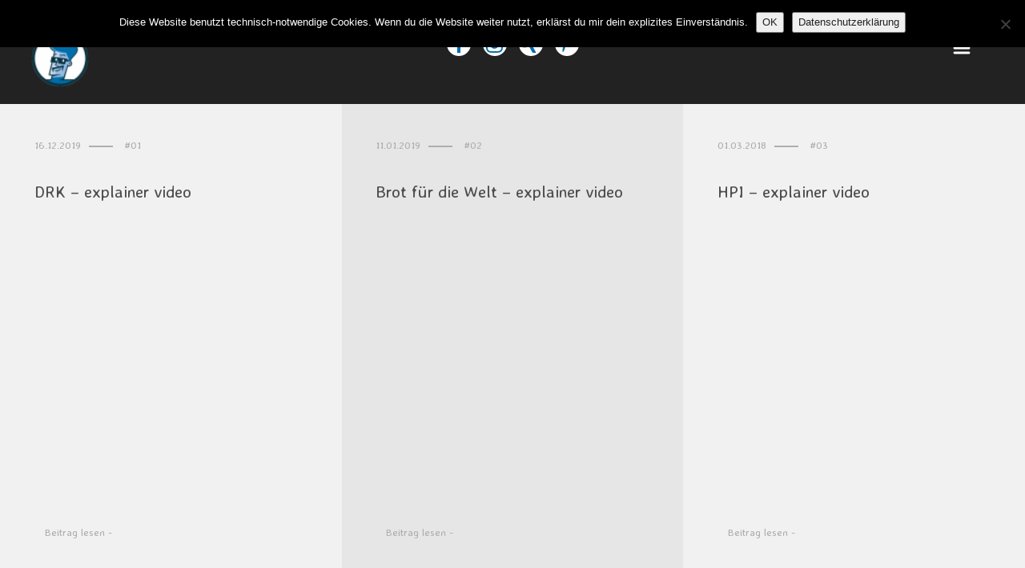

--- FILE ---
content_type: text/html; charset=UTF-8
request_url: https://www.gronle-legron.de/portfolio_category/motion-2/
body_size: 14736
content:
<!DOCTYPE html>
<!--[if lt IE 7]><html class="no-js lt-ie9 lt-ie8 lt-ie7 ie" lang="de" xmlns:og="http://opengraphprotocol.org/schema/" xmlns:fb="http://www.facebook.com/2008/fbml"><![endif]-->
<!--[if IE 7]><html class="no-js lt-ie9 lt-ie8 ie" lang="de" xmlns:og="http://opengraphprotocol.org/schema/" xmlns:fb="http://www.facebook.com/2008/fbml"><![endif]-->
<!--[if IE 8]><html class="no-js lt-ie9 ie" lang="de" xmlns:og="http://opengraphprotocol.org/schema/" xmlns:fb="http://www.facebook.com/2008/fbml"><![endif]-->
<!--[if gt IE 8]><!--> <html class="no-js" lang="de" xmlns:og="http://opengraphprotocol.org/schema/" xmlns:fb="http://www.facebook.com/2008/fbml"> <!--<![endif]-->
<head>


    <!-- testing svg -->

	<!-- META -->

	<meta charset="UTF-8" />
    <meta name="viewport" content="width=device-width, initial-scale=1, maximum-scale=1">
    <meta name="apple-mobile-web-app-capable" content="yes">
    <meta name="mobile-web-app-capable" content="yes">
	<meta name="format-detection" content="telephone=no">
	<meta http-equiv="X-UA-Compatible" content="IE=edge">

	
	<!-- TITLE -->

	<title>Motion | Portfolio Categories | </title>

	<!-- LINKS -->

	<link rel="profile" href="https://gmpg.org/xfn/11" />
	<link rel="pingback" href="https://www.gronle-legron.de/xmlrpc.php" />

		<link rel="shortcut icon" type="image/x-icon" href="https://www.gronle-legron.de/wp-content/uploads/2015/01/Logo-blau-Thomas-Gronle-legron-Berlin-Illustration5-300x300-e1425367519360.png" />
	
	<!-- WP HEAD -->

	<title>Motion &#8211; Thomas Gronle</title>
<meta name='robots' content='max-image-preview:large' />
<link rel='dns-prefetch' href='//www.gronle-legron.de' />
<link rel='dns-prefetch' href='//fonts.googleapis.com' />
<link rel="alternate" type="application/rss+xml" title="Thomas Gronle &raquo; Feed" href="https://www.gronle-legron.de/feed/" />
<link rel="alternate" type="application/rss+xml" title="Thomas Gronle &raquo; Kommentar-Feed" href="https://www.gronle-legron.de/comments/feed/" />
<link rel="alternate" type="application/rss+xml" title="Thomas Gronle &raquo; Motion Portfolio Category Feed" href="https://www.gronle-legron.de/portfolio_category/motion-2/feed/" />
<style id='wp-img-auto-sizes-contain-inline-css' type='text/css'>
img:is([sizes=auto i],[sizes^="auto," i]){contain-intrinsic-size:3000px 1500px}
/*# sourceURL=wp-img-auto-sizes-contain-inline-css */
</style>
<style id='wp-emoji-styles-inline-css' type='text/css'>

	img.wp-smiley, img.emoji {
		display: inline !important;
		border: none !important;
		box-shadow: none !important;
		height: 1em !important;
		width: 1em !important;
		margin: 0 0.07em !important;
		vertical-align: -0.1em !important;
		background: none !important;
		padding: 0 !important;
	}
/*# sourceURL=wp-emoji-styles-inline-css */
</style>
<style id='wp-block-library-inline-css' type='text/css'>
:root{--wp-block-synced-color:#7a00df;--wp-block-synced-color--rgb:122,0,223;--wp-bound-block-color:var(--wp-block-synced-color);--wp-editor-canvas-background:#ddd;--wp-admin-theme-color:#007cba;--wp-admin-theme-color--rgb:0,124,186;--wp-admin-theme-color-darker-10:#006ba1;--wp-admin-theme-color-darker-10--rgb:0,107,160.5;--wp-admin-theme-color-darker-20:#005a87;--wp-admin-theme-color-darker-20--rgb:0,90,135;--wp-admin-border-width-focus:2px}@media (min-resolution:192dpi){:root{--wp-admin-border-width-focus:1.5px}}.wp-element-button{cursor:pointer}:root .has-very-light-gray-background-color{background-color:#eee}:root .has-very-dark-gray-background-color{background-color:#313131}:root .has-very-light-gray-color{color:#eee}:root .has-very-dark-gray-color{color:#313131}:root .has-vivid-green-cyan-to-vivid-cyan-blue-gradient-background{background:linear-gradient(135deg,#00d084,#0693e3)}:root .has-purple-crush-gradient-background{background:linear-gradient(135deg,#34e2e4,#4721fb 50%,#ab1dfe)}:root .has-hazy-dawn-gradient-background{background:linear-gradient(135deg,#faaca8,#dad0ec)}:root .has-subdued-olive-gradient-background{background:linear-gradient(135deg,#fafae1,#67a671)}:root .has-atomic-cream-gradient-background{background:linear-gradient(135deg,#fdd79a,#004a59)}:root .has-nightshade-gradient-background{background:linear-gradient(135deg,#330968,#31cdcf)}:root .has-midnight-gradient-background{background:linear-gradient(135deg,#020381,#2874fc)}:root{--wp--preset--font-size--normal:16px;--wp--preset--font-size--huge:42px}.has-regular-font-size{font-size:1em}.has-larger-font-size{font-size:2.625em}.has-normal-font-size{font-size:var(--wp--preset--font-size--normal)}.has-huge-font-size{font-size:var(--wp--preset--font-size--huge)}.has-text-align-center{text-align:center}.has-text-align-left{text-align:left}.has-text-align-right{text-align:right}.has-fit-text{white-space:nowrap!important}#end-resizable-editor-section{display:none}.aligncenter{clear:both}.items-justified-left{justify-content:flex-start}.items-justified-center{justify-content:center}.items-justified-right{justify-content:flex-end}.items-justified-space-between{justify-content:space-between}.screen-reader-text{border:0;clip-path:inset(50%);height:1px;margin:-1px;overflow:hidden;padding:0;position:absolute;width:1px;word-wrap:normal!important}.screen-reader-text:focus{background-color:#ddd;clip-path:none;color:#444;display:block;font-size:1em;height:auto;left:5px;line-height:normal;padding:15px 23px 14px;text-decoration:none;top:5px;width:auto;z-index:100000}html :where(.has-border-color){border-style:solid}html :where([style*=border-top-color]){border-top-style:solid}html :where([style*=border-right-color]){border-right-style:solid}html :where([style*=border-bottom-color]){border-bottom-style:solid}html :where([style*=border-left-color]){border-left-style:solid}html :where([style*=border-width]){border-style:solid}html :where([style*=border-top-width]){border-top-style:solid}html :where([style*=border-right-width]){border-right-style:solid}html :where([style*=border-bottom-width]){border-bottom-style:solid}html :where([style*=border-left-width]){border-left-style:solid}html :where(img[class*=wp-image-]){height:auto;max-width:100%}:where(figure){margin:0 0 1em}html :where(.is-position-sticky){--wp-admin--admin-bar--position-offset:var(--wp-admin--admin-bar--height,0px)}@media screen and (max-width:600px){html :where(.is-position-sticky){--wp-admin--admin-bar--position-offset:0px}}

/*# sourceURL=wp-block-library-inline-css */
</style><style id='global-styles-inline-css' type='text/css'>
:root{--wp--preset--aspect-ratio--square: 1;--wp--preset--aspect-ratio--4-3: 4/3;--wp--preset--aspect-ratio--3-4: 3/4;--wp--preset--aspect-ratio--3-2: 3/2;--wp--preset--aspect-ratio--2-3: 2/3;--wp--preset--aspect-ratio--16-9: 16/9;--wp--preset--aspect-ratio--9-16: 9/16;--wp--preset--color--black: #000000;--wp--preset--color--cyan-bluish-gray: #abb8c3;--wp--preset--color--white: #ffffff;--wp--preset--color--pale-pink: #f78da7;--wp--preset--color--vivid-red: #cf2e2e;--wp--preset--color--luminous-vivid-orange: #ff6900;--wp--preset--color--luminous-vivid-amber: #fcb900;--wp--preset--color--light-green-cyan: #7bdcb5;--wp--preset--color--vivid-green-cyan: #00d084;--wp--preset--color--pale-cyan-blue: #8ed1fc;--wp--preset--color--vivid-cyan-blue: #0693e3;--wp--preset--color--vivid-purple: #9b51e0;--wp--preset--gradient--vivid-cyan-blue-to-vivid-purple: linear-gradient(135deg,rgb(6,147,227) 0%,rgb(155,81,224) 100%);--wp--preset--gradient--light-green-cyan-to-vivid-green-cyan: linear-gradient(135deg,rgb(122,220,180) 0%,rgb(0,208,130) 100%);--wp--preset--gradient--luminous-vivid-amber-to-luminous-vivid-orange: linear-gradient(135deg,rgb(252,185,0) 0%,rgb(255,105,0) 100%);--wp--preset--gradient--luminous-vivid-orange-to-vivid-red: linear-gradient(135deg,rgb(255,105,0) 0%,rgb(207,46,46) 100%);--wp--preset--gradient--very-light-gray-to-cyan-bluish-gray: linear-gradient(135deg,rgb(238,238,238) 0%,rgb(169,184,195) 100%);--wp--preset--gradient--cool-to-warm-spectrum: linear-gradient(135deg,rgb(74,234,220) 0%,rgb(151,120,209) 20%,rgb(207,42,186) 40%,rgb(238,44,130) 60%,rgb(251,105,98) 80%,rgb(254,248,76) 100%);--wp--preset--gradient--blush-light-purple: linear-gradient(135deg,rgb(255,206,236) 0%,rgb(152,150,240) 100%);--wp--preset--gradient--blush-bordeaux: linear-gradient(135deg,rgb(254,205,165) 0%,rgb(254,45,45) 50%,rgb(107,0,62) 100%);--wp--preset--gradient--luminous-dusk: linear-gradient(135deg,rgb(255,203,112) 0%,rgb(199,81,192) 50%,rgb(65,88,208) 100%);--wp--preset--gradient--pale-ocean: linear-gradient(135deg,rgb(255,245,203) 0%,rgb(182,227,212) 50%,rgb(51,167,181) 100%);--wp--preset--gradient--electric-grass: linear-gradient(135deg,rgb(202,248,128) 0%,rgb(113,206,126) 100%);--wp--preset--gradient--midnight: linear-gradient(135deg,rgb(2,3,129) 0%,rgb(40,116,252) 100%);--wp--preset--font-size--small: 13px;--wp--preset--font-size--medium: 20px;--wp--preset--font-size--large: 36px;--wp--preset--font-size--x-large: 42px;--wp--preset--spacing--20: 0.44rem;--wp--preset--spacing--30: 0.67rem;--wp--preset--spacing--40: 1rem;--wp--preset--spacing--50: 1.5rem;--wp--preset--spacing--60: 2.25rem;--wp--preset--spacing--70: 3.38rem;--wp--preset--spacing--80: 5.06rem;--wp--preset--shadow--natural: 6px 6px 9px rgba(0, 0, 0, 0.2);--wp--preset--shadow--deep: 12px 12px 50px rgba(0, 0, 0, 0.4);--wp--preset--shadow--sharp: 6px 6px 0px rgba(0, 0, 0, 0.2);--wp--preset--shadow--outlined: 6px 6px 0px -3px rgb(255, 255, 255), 6px 6px rgb(0, 0, 0);--wp--preset--shadow--crisp: 6px 6px 0px rgb(0, 0, 0);}:where(.is-layout-flex){gap: 0.5em;}:where(.is-layout-grid){gap: 0.5em;}body .is-layout-flex{display: flex;}.is-layout-flex{flex-wrap: wrap;align-items: center;}.is-layout-flex > :is(*, div){margin: 0;}body .is-layout-grid{display: grid;}.is-layout-grid > :is(*, div){margin: 0;}:where(.wp-block-columns.is-layout-flex){gap: 2em;}:where(.wp-block-columns.is-layout-grid){gap: 2em;}:where(.wp-block-post-template.is-layout-flex){gap: 1.25em;}:where(.wp-block-post-template.is-layout-grid){gap: 1.25em;}.has-black-color{color: var(--wp--preset--color--black) !important;}.has-cyan-bluish-gray-color{color: var(--wp--preset--color--cyan-bluish-gray) !important;}.has-white-color{color: var(--wp--preset--color--white) !important;}.has-pale-pink-color{color: var(--wp--preset--color--pale-pink) !important;}.has-vivid-red-color{color: var(--wp--preset--color--vivid-red) !important;}.has-luminous-vivid-orange-color{color: var(--wp--preset--color--luminous-vivid-orange) !important;}.has-luminous-vivid-amber-color{color: var(--wp--preset--color--luminous-vivid-amber) !important;}.has-light-green-cyan-color{color: var(--wp--preset--color--light-green-cyan) !important;}.has-vivid-green-cyan-color{color: var(--wp--preset--color--vivid-green-cyan) !important;}.has-pale-cyan-blue-color{color: var(--wp--preset--color--pale-cyan-blue) !important;}.has-vivid-cyan-blue-color{color: var(--wp--preset--color--vivid-cyan-blue) !important;}.has-vivid-purple-color{color: var(--wp--preset--color--vivid-purple) !important;}.has-black-background-color{background-color: var(--wp--preset--color--black) !important;}.has-cyan-bluish-gray-background-color{background-color: var(--wp--preset--color--cyan-bluish-gray) !important;}.has-white-background-color{background-color: var(--wp--preset--color--white) !important;}.has-pale-pink-background-color{background-color: var(--wp--preset--color--pale-pink) !important;}.has-vivid-red-background-color{background-color: var(--wp--preset--color--vivid-red) !important;}.has-luminous-vivid-orange-background-color{background-color: var(--wp--preset--color--luminous-vivid-orange) !important;}.has-luminous-vivid-amber-background-color{background-color: var(--wp--preset--color--luminous-vivid-amber) !important;}.has-light-green-cyan-background-color{background-color: var(--wp--preset--color--light-green-cyan) !important;}.has-vivid-green-cyan-background-color{background-color: var(--wp--preset--color--vivid-green-cyan) !important;}.has-pale-cyan-blue-background-color{background-color: var(--wp--preset--color--pale-cyan-blue) !important;}.has-vivid-cyan-blue-background-color{background-color: var(--wp--preset--color--vivid-cyan-blue) !important;}.has-vivid-purple-background-color{background-color: var(--wp--preset--color--vivid-purple) !important;}.has-black-border-color{border-color: var(--wp--preset--color--black) !important;}.has-cyan-bluish-gray-border-color{border-color: var(--wp--preset--color--cyan-bluish-gray) !important;}.has-white-border-color{border-color: var(--wp--preset--color--white) !important;}.has-pale-pink-border-color{border-color: var(--wp--preset--color--pale-pink) !important;}.has-vivid-red-border-color{border-color: var(--wp--preset--color--vivid-red) !important;}.has-luminous-vivid-orange-border-color{border-color: var(--wp--preset--color--luminous-vivid-orange) !important;}.has-luminous-vivid-amber-border-color{border-color: var(--wp--preset--color--luminous-vivid-amber) !important;}.has-light-green-cyan-border-color{border-color: var(--wp--preset--color--light-green-cyan) !important;}.has-vivid-green-cyan-border-color{border-color: var(--wp--preset--color--vivid-green-cyan) !important;}.has-pale-cyan-blue-border-color{border-color: var(--wp--preset--color--pale-cyan-blue) !important;}.has-vivid-cyan-blue-border-color{border-color: var(--wp--preset--color--vivid-cyan-blue) !important;}.has-vivid-purple-border-color{border-color: var(--wp--preset--color--vivid-purple) !important;}.has-vivid-cyan-blue-to-vivid-purple-gradient-background{background: var(--wp--preset--gradient--vivid-cyan-blue-to-vivid-purple) !important;}.has-light-green-cyan-to-vivid-green-cyan-gradient-background{background: var(--wp--preset--gradient--light-green-cyan-to-vivid-green-cyan) !important;}.has-luminous-vivid-amber-to-luminous-vivid-orange-gradient-background{background: var(--wp--preset--gradient--luminous-vivid-amber-to-luminous-vivid-orange) !important;}.has-luminous-vivid-orange-to-vivid-red-gradient-background{background: var(--wp--preset--gradient--luminous-vivid-orange-to-vivid-red) !important;}.has-very-light-gray-to-cyan-bluish-gray-gradient-background{background: var(--wp--preset--gradient--very-light-gray-to-cyan-bluish-gray) !important;}.has-cool-to-warm-spectrum-gradient-background{background: var(--wp--preset--gradient--cool-to-warm-spectrum) !important;}.has-blush-light-purple-gradient-background{background: var(--wp--preset--gradient--blush-light-purple) !important;}.has-blush-bordeaux-gradient-background{background: var(--wp--preset--gradient--blush-bordeaux) !important;}.has-luminous-dusk-gradient-background{background: var(--wp--preset--gradient--luminous-dusk) !important;}.has-pale-ocean-gradient-background{background: var(--wp--preset--gradient--pale-ocean) !important;}.has-electric-grass-gradient-background{background: var(--wp--preset--gradient--electric-grass) !important;}.has-midnight-gradient-background{background: var(--wp--preset--gradient--midnight) !important;}.has-small-font-size{font-size: var(--wp--preset--font-size--small) !important;}.has-medium-font-size{font-size: var(--wp--preset--font-size--medium) !important;}.has-large-font-size{font-size: var(--wp--preset--font-size--large) !important;}.has-x-large-font-size{font-size: var(--wp--preset--font-size--x-large) !important;}
/*# sourceURL=global-styles-inline-css */
</style>

<style id='classic-theme-styles-inline-css' type='text/css'>
/*! This file is auto-generated */
.wp-block-button__link{color:#fff;background-color:#32373c;border-radius:9999px;box-shadow:none;text-decoration:none;padding:calc(.667em + 2px) calc(1.333em + 2px);font-size:1.125em}.wp-block-file__button{background:#32373c;color:#fff;text-decoration:none}
/*# sourceURL=/wp-includes/css/classic-themes.min.css */
</style>
<link rel='stylesheet' id='cookie-notice-front-css' href='https://www.gronle-legron.de/wp-content/plugins/cookie-notice/css/front.min.css?ver=2.5.11' type='text/css' media='all' />
<link rel='stylesheet' id='Averia+Sans+Libre-css' href='https://fonts.googleapis.com/css?family=Averia+Sans+Libre%3A300%2C400%2C400italic%2C500%2C600%2C700%2C700%2C800%2C900&#038;ver=b6736b31f8358d76fea00a9f13a0e358' type='text/css' media='all' />
<link rel='stylesheet' id='lobo-style-css' href='https://www.gronle-legron.de/wp-content/themes/lobo-child/style.css?ver=b6736b31f8358d76fea00a9f13a0e358' type='text/css' media='all' />
<style id='lobo-style-inline-css' type='text/css'>


			/* CUSTOM FONTS */

			.actions .action,.compact-menu .main-d-nav ul li a, .view-item-btn, .item-meta h2, .prjct-hvr-title h2, body .module .heading, .blog-action-title, .blog-search-box, .comments-count, .comment-reply-link, .footer .social-area ul li a, .product .button, li.product .price, .product .item-cat, .cart-contents span, .cart-customlocation span, .shop_table *, .lobo-tabs .shop_table p, .lobo-tabs *, .lobo-tabs input[type="submit"], .lobo-tabs button, .order_details, .woocommerce-page .post-excerpt .variation p, #shop-search a, #shop-search .wsf-heading, .table-end { font-family: 'Averia Sans Libre', display; }

			.text-hero-title, .text-hero-subtitle { font-family: 'Averia Sans Libre', display; !important; }

			body, .hero-text-intro .hero-intro h1, .hero-text-intro .hero-intro h2, .inner-post .post-title, .comment-body p, .pagination div a, .call-to-action-btn a, .show-map-btn, .product-content, .product_title, .product-content h2, .product-content h3, .single-product .cart input, #lobo-reviews h5, #lobo-reviews .form input, #lobo-reviews .form select, #lobo-reviews .form textarea, #lobo-reviews .form-submit input#submit, .products > h2, .woocommerce-message .button, .blog-actions .woocommerce.widget .widget-title, .wcp-title, .woocommerce-page .the-post h2, .product-quantity .input-text, .lobo-tabs input, .lobo-tabs select, .lobo-tabs textarea, .lobo-tabs radio, .lobo-tabs checkbox, .lobo-tabs label, .lobo-tabs label abbr, .module .lobo-accordion h3, li.product .price del + ins, .country_select { font-family: 'Averia Sans Libre', display; }

			.contact-form form ::-webkit-input-placeholder { font-family: 'Averia Sans Libre', display; } .contact-form form ::-moz-placeholder { font-family: 'Averia Sans Libre', display; } .contact-form form ::-ms-input-placeholder { font-family: 'Averia Sans Libre', display; } 

			h1, h2, h3, h4, h5, h6, .inner-post .post-date, .inner-post footer a, .single-post h3, .single-post blockquote, .single-post .post-excerpt .left-note, .read-comments-btn, .author-post-meta, .comment-author-wrap, .single-post .comment-reply-title, .respond-field input, .respond-comment textarea, .comment-form input#submit, .submit-caption, .footer .credits, .module blockquote, .contact-form label, .galleria-run .text, #galleria .galleria-control, #galleria .galleria-counter, #galleria .galleria-info-description, #galleria .gal-close-btn, .royalSlider.tabs .rsTab, .rating-meta time, .wcp-subtitle strong, .wcp-subtitle a, .woocommerce-message, .woocommerce-error, .woocommerce-info, .lobo-tabs p, .payment_methods li label, .woocommerce-page .post-excerpt p, .woocommerce-page .post-excerpt dl, .order-actions a, .address a, .lobo-tabs address, #scriptie { font-family: 'Averia Sans Libre', display; }

			.hero-info h1, .hero-info h2, .secondary-typeface, .compact-menu .main-d-nav .menu-footer p, .module-title, .text-module .copy h4, .text-module .copy h5, .text-module .copy h6, .module-caption, .slide-caption, .prjct-description-head h3, body .module .copy-highlight, .item-meta .item-cat { font-family: 'Averia Sans Libre', display; }

			/* CUSTOM COLORS */

			::-moz-selection { background-color: #7499bf; }
			::selection { background-color: #7499bf; }

			#header .main-d-nav ul .sub-menu, .module-caption, .slide-caption, .audioplayer-bar-played, .post-item:hover .inner-post footer a, .cats a:after, .cats-blog a:after, .action a:after, .call-to-action-module h2:after, .call-to-action-module h3:after, .call-to-action-module h4:after, .mb_YTPseekbar, .comment-list .bypostauthor .comment-inner:after, .hero-info a:after, #galleria .galleria-info-description, .royalSlider.tabs .rsTab:after, .galleria-container.background--light .galleria-close-wrapper a:hover, .separator h3:after, .galleria-container.background--dark .galleria-close-wrapper a:hover, .separator h3:after, .galleria-close-wrapper a:hover, .separator h3:after, .single_add_to_cart_button, #lobo-reviews h5, li.product .view_button, .woocommerce-message .button, .blog-actions .woocommerce.widget > ul, .cart-contents span, .cart-customlocation span, #main-cart .widget_shopping_cart .button.view, .woocommerce-page input[type="submit"], .woocommerce-page button, .wc-button, .woo-cheader a:after, .wcp-subtitle a:after, #shop-search a:after, .mejs-controls .mejs-time-rail .mejs-time-current { background-color: #7499bf; }

			body .module .copy-highlight, .single-product .product_meta a:hover, .reviews-slider .rsArrow:hover .rsArrowIcn:before, .onsale, .woocommerce-message .button:hover, .blog-actions .woocommerce.widget .widget-title.expand:hover, .blog-actions .woocommerce.widget .widget-title.expand.opened, #main-cart .cart-title:first-letter, #main-cart .widget_shopping_cart .button:hover, .single_add_to_cart_button:hover, .woocommerce-page input[type="submit"]:hover, .woocommerce-page button:hover, .star-rating .star:before, .wcp-subtitle a:hover, .order-actions a:hover, a.wc-button:hover { color: #7499bf; }

			.woocommerce #s, .blog-actions .woocommerce.widget .widget-title.expand:hover, .blog-actions .woocommerce.widget .widget-title.expand.opened { border-color: #7499bf; }

			.compact-menu .main-d-nav .c-close-btn span, .actions-bottom .sticky-head-elmnts .hero-sticky-title, .actions-bottom .sticky-head-elmnts .action-scroll-top a i, .share-wdgt span, .overlay .close-btn span, .pagination .prev-post a, .woocommerce-pagination .page-numbers a:hover { background-color: rgb(150, 174, 206); }

			.blog-actions .cats-blog li a, .call-to-action-btn a, .show-map-btn { color: rgb(150, 174, 206); }

			.no-touch .compact-menu .main-d-nav ul li a:hover, .compact-menu .main-d-nav .menu-footer p .copy-highlight, .compact-menu .main-d-nav ul li.current > a { color: rgb(171, 193, 216); }

			.pagination .next-post a, .comment-list .even, form input[type="submit"], .selector, .current-selector { background-color: rgb(178, 195, 219); }

			.comment-list .odd, .mb_YTPLoaded, .pagination, .video-embedded .vem-overlay:hover .vem-play, .mejs-overlay:hover .mejs-overlay-button, .mejs-controls .mejs-time-rail .mejs-time-loaded { background-color: rgb(209, 220, 234); }

			.rating-word { color: rgb(178, 195, 219); }

			.woocommerce-page .item-hover:hover:before { border-color: #7499bf; }

			a:active, a:focus, .no-touch a:active, .no-touch a:focus { color: rgb(65, 106, 143); }

			/* IE uses absolute paths to .cur files - YAY!!! :) */

			.ie .sldr-nofade .bottom-dark .hero-item .rsOverflow,
			.ie .sldr-nofade .top-dark .hero-item .rsOverflow,
			.ie .sldr-nofade .bottom-dark .grab-cursor,
			.ie .sldr-nofade .top-dark .grab-cursor {  
			  cursor: url(https://www.gronle-legron.de/wp-content/themes/lobo/img/grab-sldr-light.cur), move !important;
			}
			.ie .sldr-nofade .bottom-light .hero-item .rsOverflow,
			.ie .sldr-nofade .top-light .hero-item .rsOverflow,
			.ie .sldr-nofade .bottom-light .grab-cursor,
			.ie .sldr-nofade .top-light .grab-cursor {
			  cursor: url(https://www.gronle-legron.de/wp-content/themes/lobo/img/grab-sldr-dark.cur), move !important;
			}
			.ie .bottom-dark .hero-item .rsOverflow .rsArrowLeft,
			.ie .top-dark .hero-item .rsOverflow .rsArrowLeft,
			.ie .bottom-dark .rsArrowLeft .grab-cursor,
			.ie .top-dark .rsArrowLeft .grab-cursor,
			.ie .galleria-container.background--dark .galleria-image-nav-left i {  
			  cursor: url(https://www.gronle-legron.de/wp-content/themes/lobo/img/grab-gallery-left-light.cur), move !important;
			}
			.ie .bottom-light .hero-item .rsOverflow .rsArrowLeft,
			.ie .top-light .hero-item .rsOverflow .rsArrowLeft,
			.ie .bottom-light .rsArrowLeft .grab-cursor,
			.ie .top-light .rsArrowLeft .grab-cursor,
			.ie .galleria-container.background--light .galleria-image-nav-left i {  
			  cursor: url(https://www.gronle-legron.de/wp-content/themes/lobo/img/grab-gallery-left-dark.cur), move !important;
			}
			.ie .bottom-dark .hero-item .rsOverflow .rsArrowRight,
			.ie .top-dark .hero-item .rsOverflow .rsArrowRight,
			.ie .bottom-dark .rsArrowRight .grab-cursor,
			.ie .top-dark .rsArrowRight .grab-cursor,
			.ie .galleria-container.background--dark .galleria-image-nav-right i { 
				cursor: url(https://www.gronle-legron.de/wp-content/themes/lobo/img/grab-gallery-right-light.cur), move !important;
			}
			.ie .bottom-light .hero-item .rsOverflow .rsArrowRight,
			.ie .top-light .hero-item .rsOverflow .rsArrowRight,
			.ie .bottom-light .rsArrowRight .grab-cursor,
			.ie .top-light .rsArrowRight .grab-cursor,
			.ie .galleria-container.background--light .galleria-image-nav-right i {  
			  cursor: url(https://www.gronle-legron.de/wp-content/themes/lobo/img/grab-gallery-right-dark.cur), move !important;
			}

			/* CUSTOM CSS */

		@media (max-width: 768px) { 
    .logo img {
        width: 55px;
        height: auto;
    }
    
}

.player .video-wrapper video {
    background-color: #ffffff;
}

.top-dark .hero-title {
    text-shadow: 2px 2px 0px rgba(0, 0, 0, 1);
}

@media (min-width: 769px) {
    .item-hover .item-title {
        font-size: 22px;
    }
    
}


video {
    object-fit: cover;
}

 .main-d-nav .menu-footer2 
 { position: absolute; color: #ffffff; bottom: 18%;
 left: 0%;width: 100%; text-align: center;
 padding: 0;
 margin:0;
 display: table-cell;
 }
 .main-d-nav .menu-footer2 div a {
     margin: 0 auto;
     font-weight: normal;
     font-size: 17px;
 }
@media (max-width: 678px) {
     .main-d-nav .menu-footer2 div a {
     margin: 0 auto;
     font-weight: normal;
     font-size: 12px;
 }
}
 
  .main-d-nav .menu-footer2 div a:hover {
     color: rgb(171, 193, 216);
 }
 
  .main-d-nav .menu-footer2 div {
     margin: 0 auto;
     line-height:27px;
     
 }
 
 .no-touch .pagination-module a:hover { /*font-size: 0;*/ color:#1a1a1a; text-decoration: underline; }
 
 .video-embedded .vem-overlay {background: none;}
 
 #oldie {
     visibility: hidden;
     height: 0;
     background-color: #ffffff;
 }
 
 #oldie p{ margin:0; padding:0;}
 

/*# sourceURL=lobo-style-inline-css */
</style>
<script type="text/javascript" id="cookie-notice-front-js-before">
/* <![CDATA[ */
var cnArgs = {"ajaxUrl":"https:\/\/www.gronle-legron.de\/wp-admin\/admin-ajax.php","nonce":"cb5a16a54b","hideEffect":"fade","position":"top","onScroll":false,"onScrollOffset":100,"onClick":false,"cookieName":"cookie_notice_accepted","cookieTime":31536000,"cookieTimeRejected":2592000,"globalCookie":false,"redirection":false,"cache":true,"revokeCookies":false,"revokeCookiesOpt":"automatic"};

//# sourceURL=cookie-notice-front-js-before
/* ]]> */
</script>
<script type="text/javascript" src="https://www.gronle-legron.de/wp-content/plugins/cookie-notice/js/front.min.js?ver=2.5.11" id="cookie-notice-front-js"></script>
<script type="text/javascript" src="https://www.gronle-legron.de/wp-includes/js/jquery/jquery.min.js?ver=3.7.1" id="jquery-core-js"></script>
<script type="text/javascript" src="https://www.gronle-legron.de/wp-includes/js/jquery/jquery-migrate.min.js?ver=3.4.1" id="jquery-migrate-js"></script>
<link rel="https://api.w.org/" href="https://www.gronle-legron.de/wp-json/" /><script type="text/javascript">
(function(url){
	if(/(?:Chrome\/26\.0\.1410\.63 Safari\/537\.31|WordfenceTestMonBot)/.test(navigator.userAgent)){ return; }
	var addEvent = function(evt, handler) {
		if (window.addEventListener) {
			document.addEventListener(evt, handler, false);
		} else if (window.attachEvent) {
			document.attachEvent('on' + evt, handler);
		}
	};
	var removeEvent = function(evt, handler) {
		if (window.removeEventListener) {
			document.removeEventListener(evt, handler, false);
		} else if (window.detachEvent) {
			document.detachEvent('on' + evt, handler);
		}
	};
	var evts = 'contextmenu dblclick drag dragend dragenter dragleave dragover dragstart drop keydown keypress keyup mousedown mousemove mouseout mouseover mouseup mousewheel scroll'.split(' ');
	var logHuman = function() {
		if (window.wfLogHumanRan) { return; }
		window.wfLogHumanRan = true;
		var wfscr = document.createElement('script');
		wfscr.type = 'text/javascript';
		wfscr.async = true;
		wfscr.src = url + '&r=' + Math.random();
		(document.getElementsByTagName('head')[0]||document.getElementsByTagName('body')[0]).appendChild(wfscr);
		for (var i = 0; i < evts.length; i++) {
			removeEvent(evts[i], logHuman);
		}
	};
	for (var i = 0; i < evts.length; i++) {
		addEvent(evts[i], logHuman);
	}
})('//www.gronle-legron.de/?wordfence_lh=1&hid=85D90CE77CDD512B128EFBCC69F2CFA8');
</script><style type="text/css">

			html, * html body {
				margin-top: 0 !important;
			}

			#wpadminbar {
				background: rgba(0, 0, 0, .4) !important;
				opacity: .7 !important;
				-ms-filter:"progid:DXImageTransform.Microsoft.Alpha(Opacity=70)" !important;
				filter: alpha(opacity=70) !important;
			}

		</style>
</head>


<body data-rsssl=1 id="body" class="archive tax-portfolio_category term-motion-2 term-27 wp-theme-lobo wp-child-theme-lobo-child parallax no-sticky-head actions-bottom compact-menu blog isotope-filtering sldr-noloop sldr-nofade sticky-default no-hero cookies-not-set">

	<!-- Start main wrapper -->
    <div id="main-wrapper">

        <span class="menu-firer"><a href="#"><i class="icon-menu"></i><small>Menü</small></a></span>

        
       	<!-- Start Main Nav -->
        <header id="header">
            <div id="nav-wrapper">

            	<a href="https://www.gronle-legron.de" title="Start" class="logo" style="width:74px;height:74px">

				<!-- Get logo -->
				
	                <img class="logo-light regular-logo" src="https://www.gronle-legron.de/wp-content/uploads/2015/01/Logo-blau-Thomas-Gronle-legron-Berlin-Illustration5-300x300-e1425367519360.png" alt="Thomas Gronle">
	                <img class="logo-dark regular-logo" src="https://www.gronle-legron.de/wp-content/uploads/2014/12/Logo-blau-Thomas-Gronle-legron-Berlin-Illustration3-300x300.png" alt="Thomas Gronle">
	                <img class="logo-light retina-logo" src="https://www.gronle-legron.de/wp-content/uploads/2014/12/Logo-blau-Thomas-Gronle-legron-Berlin-Illustration3-300x300.png" alt="Thomas Gronle">
	                <img class="logo-dark retina-logo" src="https://www.gronle-legron.de/wp-content/uploads/2014/12/Logo-blau-Thomas-Gronle-legron-Berlin-Illustration3-300x300.png" alt="Thomas Gronle">

            	</a>

            	<!-- Complete menu -->
                <nav class="main-d-nav iefix" style="background-image:url(https://www.gronle-legron.de/wp-content/uploads/2014/12/Bildschirmfoto-2015-02-28-um-15.26.50.png)">

	            	<ul id="menu-menue-1" class="sf-menu"><li id="menu-item-8" class="menu-item"><a href="https://www.gronle-legron.de">Work</a></li>
<li id="menu-item-9" class="menu-item"><a href="https://www.gronle-legron.de/about/">about</a></li>
<li id="menu-item-316" class="menu-item"><a href="https://www.gronle-legron.de/contact-impressum/">contact / impressum</a></li>
<li id="menu-item-1264" class="menu-item"><a href="https://www.gronle-legron.de/datenschutz/">Datenschutz</a></li>
<li id="menu-item-1520" class="menu-item"><a href="https://www.gronle-legron.de/about-2/">FAQ</a></li>
<li class="selector"></li><li class="current-selector"></li></ul>
					<!-- Compact Menu -->

					                    <div class="menu-footer2">
                        <div>
                            <a href="mailto:post@gronle-legron.de">post@gronle-legron.de</a><br>
                            <a href="tel:+491795912156">t: +49 (0)179 5912156</a><br>
                        </div>
<!--                             <ul id="social-menu-sidebar">
                                <li>
                                    <a target="_blank" href="//www.facebook.com/thomas.gronle">
                                        <div class="icon-wrapper">

                                        <i class="fab fa-facebook-f"></i>
                                        </div>
                                    </a>
                                </li>
                                <li>
                                    <a target="_blank" href="//www.instagram.com/legronle/">
                                       <div class="icon-wrapper"><i class="fab fa-instagram"></i></div>
                                    </a>
                                </li>
                                <li>
                                    <a target="_blank" href="//www.xing.com/profile/Thomas_Gronle">
                                        <div class="icon-wrapper"><i class="fab fa-xing"></i></div>
                                    </a>
                                </li>
                                <li>
                                    <a target="_blank" href="//www.pinterest.de/legronle/">
                                        <div class="icon-wrapper"><i class="fab fa-pinterest-p"></i></div>
                                    </a>
                                </li>
                            </ul> -->
                    </div>
					<div class="menu-footer">
                        <div class="menu-logo"></div>

                        <div class="menu-branding">
                            <p></p>
                        </div>
                    </div>

                	
                </nav>

            </div>

        </header>
        <!-- End Main Nav -->

        <!-- Hero Start -->

        <div class="hero-spacer" style="height: 130px;"></div>

        <section class="hero-module">

        	
            <div class="overlay">
                <span class="close-btn">
                    <span class="hr"></span>
                    <span class="vr"></span>
                </span>
            </div>

            <div class="sticky-head-elmnts">
                <div class="actions">

                        <div class="action"><a href="https://www.gronle-legron.de/contact-impressum/" class="action-link">Impressum</a></div>
                        <div class="action"><a href="https://www.gronle-legron.de/datenschutz/" class="action-link">Datenschutz</a></div>
                	
               		
                        <div class="action action-filters" data-action="filter"><a href="#">SUCHE</a></div>

                	
                	
                	
                	
                	
						<div class="action action-scroll-top" data-action="scroll"><a href="#">NACH OBEN<i class="icon-up-open-big"></i></a></div>

                	
                </div>

                <h2 class="hero-sticky-title">Blog-Archive</h2>

            </div>

        	
			<div class="blog-actions">

				<div class="blog-action-search">
					<h5 class="blog-action-title">Schreiben & Enter</h5>
					
		<form role="search" method="get" id="searchform" class="search-form" action="https://www.gronle-legron.de/">
			<label class="screen-reader-text hidden" for="s">Suche nach:</label>
			<input class="blog-search-box" type="search" placeholder="Suche" name="s" id="s" />
			<input id="submit_s" type="submit" style="display:none !important" />
	    </form>				</div>

				
					<div class="blog-categories">
						<h5 class="blog-action-title">Kategorien</h5>
						<ul class="cats-blog"><li class="cat-item-none">Keine Kategorien</li></ul>
					</div>

				
			</div>

		
            <div class="hero-info-shdw"></div>

            <section id="hero-wrapper" class="face-control" data-height-type="" data-height-value="">
	        <span class="target target-top"></span>
	        <span class="target target-bottom"></span></section>
        </section>

        <!-- Hero End -->


    <div id="social-menu-sticky-wrapper">


                                    <ul id="social-menu-sidebar">
                                <li>
                                    <a target="_blank" href="//www.facebook.com/thomas.gronle">
                                        <div class="icon-wrapper">

                                        <i class="fa fa-facebook-f"></i>
                                        </div>
                                    </a>
                                </li>
                                <li>
                                    <a target="_blank" href="//www.instagram.com/legronle/">
                                       <div class="icon-wrapper"><i class="fa fa-instagram"></i></div>
                                    </a>
                                </li>
                                <li>
                                    <a target="_blank" href="//www.xing.com/profile/Thomas_Gronle">
                                        <div class="icon-wrapper"><i class="fa fa-xing"></i></div>
                                    </a>
                                </li>
                                <li>
                                    <a target="_blank" href="//www.pinterest.de/legronle/">
                                        <div class="icon-wrapper"><i class="fa fa-pinterest-p"></i></div>
                                    </a>
                                </li>
                            </ul>
                             </div>

        <!-- Content Start -->

        <section id="content-wrapper">

    <section class="content-module clearfix">

        <aside class="sidebar"></aside>

        <section class="posts-stream" data-cols="3">

        	
	
		<article class="post-item even">

            <div class="inner-post">

                <header class="post-header">
                    <span class="post-date"><time pubdate datetime="2019-12-16T16:00:45+00:00">16.12.2019</time><span class="isu"><i class="timer-hr"></i> #01</span></span>
                    <h2 class="post-title"><a href="https://www.gronle-legron.de/portfolio/deutsches-rotes-kreuz-explainer-video/" title="DRK &#8211; explainer video">DRK &#8211; explainer video</a></h2>
                </header>

                <footer>
                    <span class="read-btn"><a href="https://www.gronle-legron.de/portfolio/deutsches-rotes-kreuz-explainer-video/">Beitrag lesen -</a></span>
                </footer>

            </div>

            <span class="post-overlay"></span>

            <div class="module-background post-feat-img">
                <img class="lazyload" alt="DRK &#8211; explainer video"
                    src="https://www.gronle-legron.de/wp-content/uploads/2019/12/Titel-Rotes-Kreuz-Blutspenden-blood-donation-DRK-Blutspendedienste-Thomas-Gronle-legron-Berlin-Illustration-Freelancer-480x240.jpg"
                    data-srcset="https://www.gronle-legron.de/wp-content/uploads/2019/12/Titel-Rotes-Kreuz-Blutspenden-blood-donation-DRK-Blutspendedienste-Thomas-Gronle-legron-Berlin-Illustration-Freelancer-480x240.jpg 480w, https://www.gronle-legron.de/wp-content/uploads/2019/12/Titel-Rotes-Kreuz-Blutspenden-blood-donation-DRK-Blutspendedienste-Thomas-Gronle-legron-Berlin-Illustration-Freelancer-960x480.jpg 960w, https://www.gronle-legron.de/wp-content/uploads/2019/12/Titel-Rotes-Kreuz-Blutspenden-blood-donation-DRK-Blutspendedienste-Thomas-Gronle-legron-Berlin-Illustration-Freelancer.jpg 1440w, https://www.gronle-legron.de/wp-content/uploads/2019/12/Titel-Rotes-Kreuz-Blutspenden-blood-donation-DRK-Blutspendedienste-Thomas-Gronle-legron-Berlin-Illustration-Freelancer.jpg 1920w" 
                    srcset="[data-uri]"
                />
                </div>
        </article>
	
		<article class="post-item odd">

            <div class="inner-post">

                <header class="post-header">
                    <span class="post-date"><time pubdate datetime="2019-01-11T10:11:32+00:00">11.01.2019</time><span class="isu"><i class="timer-hr"></i> #02</span></span>
                    <h2 class="post-title"><a href="https://www.gronle-legron.de/portfolio/brot-fuer-die-welt-explainer-video/" title="Brot für die Welt &#8211; explainer video">Brot für die Welt &#8211; explainer video</a></h2>
                </header>

                <footer>
                    <span class="read-btn"><a href="https://www.gronle-legron.de/portfolio/brot-fuer-die-welt-explainer-video/">Beitrag lesen -</a></span>
                </footer>

            </div>

            <span class="post-overlay"></span>

            <div class="module-background post-feat-img">
                <img class="lazyload" alt="Brot für die Welt &#8211; explainer video"
                    src="https://www.gronle-legron.de/wp-content/uploads/2017/05/Titel-Brot-fuer-die-Welt-Musik-teilen-Animation-Design-Thomas-Gronle-legron-Berlin-Illustration-Freelancer-480x480.jpg"
                    data-srcset="https://www.gronle-legron.de/wp-content/uploads/2017/05/Titel-Brot-fuer-die-Welt-Musik-teilen-Animation-Design-Thomas-Gronle-legron-Berlin-Illustration-Freelancer-480x480.jpg 480w, https://www.gronle-legron.de/wp-content/uploads/2017/05/Titel-Brot-fuer-die-Welt-Musik-teilen-Animation-Design-Thomas-Gronle-legron-Berlin-Illustration-Freelancer-960x960.jpg 960w, https://www.gronle-legron.de/wp-content/uploads/2017/05/Titel-Brot-fuer-die-Welt-Musik-teilen-Animation-Design-Thomas-Gronle-legron-Berlin-Illustration-Freelancer.jpg 1440w, https://www.gronle-legron.de/wp-content/uploads/2017/05/Titel-Brot-fuer-die-Welt-Musik-teilen-Animation-Design-Thomas-Gronle-legron-Berlin-Illustration-Freelancer.jpg 1920w" 
                    srcset="[data-uri]"
                />
                </div>
        </article>
	
		<article class="post-item even">

            <div class="inner-post">

                <header class="post-header">
                    <span class="post-date"><time pubdate datetime="2018-03-01T16:16:54+00:00">01.03.2018</time><span class="isu"><i class="timer-hr"></i> #03</span></span>
                    <h2 class="post-title"><a href="https://www.gronle-legron.de/portfolio/schulcloud-explanatory-film/" title="HPI – explainer video">HPI – explainer video</a></h2>
                </header>

                <footer>
                    <span class="read-btn"><a href="https://www.gronle-legron.de/portfolio/schulcloud-explanatory-film/">Beitrag lesen -</a></span>
                </footer>

            </div>

            <span class="post-overlay"></span>

            <div class="module-background post-feat-img">
                <img class="lazyload" alt="HPI – explainer video"
                    src="https://www.gronle-legron.de/wp-content/uploads/2018/03/Titel02-Erklaerfilm-Explainer-Hasso-Plattner-Institut-Potsdam-Schulcloud-Animation-Design-Thomas-Gronle-legron-Berlin-Illustration-Freelancer-480x240.jpg"
                    data-srcset="https://www.gronle-legron.de/wp-content/uploads/2018/03/Titel02-Erklaerfilm-Explainer-Hasso-Plattner-Institut-Potsdam-Schulcloud-Animation-Design-Thomas-Gronle-legron-Berlin-Illustration-Freelancer-480x240.jpg 480w, https://www.gronle-legron.de/wp-content/uploads/2018/03/Titel02-Erklaerfilm-Explainer-Hasso-Plattner-Institut-Potsdam-Schulcloud-Animation-Design-Thomas-Gronle-legron-Berlin-Illustration-Freelancer-960x480.jpg 960w, https://www.gronle-legron.de/wp-content/uploads/2018/03/Titel02-Erklaerfilm-Explainer-Hasso-Plattner-Institut-Potsdam-Schulcloud-Animation-Design-Thomas-Gronle-legron-Berlin-Illustration-Freelancer.jpg 1440w, https://www.gronle-legron.de/wp-content/uploads/2018/03/Titel02-Erklaerfilm-Explainer-Hasso-Plattner-Institut-Potsdam-Schulcloud-Animation-Design-Thomas-Gronle-legron-Berlin-Illustration-Freelancer.jpg 1920w" 
                    srcset="[data-uri]"
                />
                </div>
        </article>
	
		<article class="post-item odd">

            <div class="inner-post">

                <header class="post-header">
                    <span class="post-date"><time pubdate datetime="2017-07-06T19:05:21+00:00">06.07.2017</time><span class="isu"><i class="timer-hr"></i> #04</span></span>
                    <h2 class="post-title"><a href="https://www.gronle-legron.de/portfolio/hpi-explanatory-film/" title="HPI – explanatory film">HPI – explanatory film</a></h2>
                </header>

                <footer>
                    <span class="read-btn"><a href="https://www.gronle-legron.de/portfolio/hpi-explanatory-film/">Beitrag lesen -</a></span>
                </footer>

            </div>

            <span class="post-overlay"></span>

            <div class="module-background post-feat-img">
                <img class="lazyload" alt="HPI – explanatory film"
                    src="https://www.gronle-legron.de/wp-content/uploads/2017/07/Titel-Erklaerfilm-Explainer-Hasso-Plattner-Institut-Potsdam-Gesundheitscloud-Animation-Design-Thomas-Gronle-legron-Berlin-Illustration-Freelancer-480x240.jpg"
                    data-srcset="https://www.gronle-legron.de/wp-content/uploads/2017/07/Titel-Erklaerfilm-Explainer-Hasso-Plattner-Institut-Potsdam-Gesundheitscloud-Animation-Design-Thomas-Gronle-legron-Berlin-Illustration-Freelancer-480x240.jpg 480w, https://www.gronle-legron.de/wp-content/uploads/2017/07/Titel-Erklaerfilm-Explainer-Hasso-Plattner-Institut-Potsdam-Gesundheitscloud-Animation-Design-Thomas-Gronle-legron-Berlin-Illustration-Freelancer-960x480.jpg 960w, https://www.gronle-legron.de/wp-content/uploads/2017/07/Titel-Erklaerfilm-Explainer-Hasso-Plattner-Institut-Potsdam-Gesundheitscloud-Animation-Design-Thomas-Gronle-legron-Berlin-Illustration-Freelancer.jpg 1440w, https://www.gronle-legron.de/wp-content/uploads/2017/07/Titel-Erklaerfilm-Explainer-Hasso-Plattner-Institut-Potsdam-Gesundheitscloud-Animation-Design-Thomas-Gronle-legron-Berlin-Illustration-Freelancer.jpg 1920w" 
                    srcset="[data-uri]"
                />
                </div>
        </article>
	
		<article class="post-item even">

            <div class="inner-post">

                <header class="post-header">
                    <span class="post-date"><time pubdate datetime="2017-05-13T14:52:35+00:00">13.05.2017</time><span class="isu"><i class="timer-hr"></i> #05</span></span>
                    <h2 class="post-title"><a href="https://www.gronle-legron.de/portfolio/bmwi-explanatory-film/" title="BMWI &#8211; explanatory film">BMWI &#8211; explanatory film</a></h2>
                </header>

                <footer>
                    <span class="read-btn"><a href="https://www.gronle-legron.de/portfolio/bmwi-explanatory-film/">Beitrag lesen -</a></span>
                </footer>

            </div>

            <span class="post-overlay"></span>

            <div class="module-background post-feat-img">
                <img class="lazyload" alt="BMWI &#8211; explanatory film"
                    src="https://www.gronle-legron.de/wp-content/uploads/2017/05/Titel-Bundesministerium-fuer-Wirtschaft-und-Energie-Bildungscloud-Animation-Design-Thomas-Gronle-legron-Berlin-Illustration-Freelancer-480x240.jpg"
                    data-srcset="https://www.gronle-legron.de/wp-content/uploads/2017/05/Titel-Bundesministerium-fuer-Wirtschaft-und-Energie-Bildungscloud-Animation-Design-Thomas-Gronle-legron-Berlin-Illustration-Freelancer-480x240.jpg 480w, https://www.gronle-legron.de/wp-content/uploads/2017/05/Titel-Bundesministerium-fuer-Wirtschaft-und-Energie-Bildungscloud-Animation-Design-Thomas-Gronle-legron-Berlin-Illustration-Freelancer-960x480.jpg 960w, https://www.gronle-legron.de/wp-content/uploads/2017/05/Titel-Bundesministerium-fuer-Wirtschaft-und-Energie-Bildungscloud-Animation-Design-Thomas-Gronle-legron-Berlin-Illustration-Freelancer.jpg 1440w, https://www.gronle-legron.de/wp-content/uploads/2017/05/Titel-Bundesministerium-fuer-Wirtschaft-und-Energie-Bildungscloud-Animation-Design-Thomas-Gronle-legron-Berlin-Illustration-Freelancer.jpg 1920w" 
                    srcset="[data-uri]"
                />
                </div>
        </article>
	
		<article class="post-item odd">

            <div class="inner-post">

                <header class="post-header">
                    <span class="post-date"><time pubdate datetime="2017-05-12T19:19:47+00:00">12.05.2017</time><span class="isu"><i class="timer-hr"></i> #06</span></span>
                    <h2 class="post-title"><a href="https://www.gronle-legron.de/portfolio/oekonomie-in-90-sekunden/" title="Ökonomie in 90 Sekunden">Ökonomie in 90 Sekunden</a></h2>
                </header>

                <footer>
                    <span class="read-btn"><a href="https://www.gronle-legron.de/portfolio/oekonomie-in-90-sekunden/">Beitrag lesen -</a></span>
                </footer>

            </div>

            <span class="post-overlay"></span>

            <div class="module-background post-feat-img">
                <img class="lazyload" alt="Ökonomie in 90 Sekunden"
                    src="https://www.gronle-legron.de/wp-content/uploads/2017/05/Titel04-David-Ricardo-Animation-Design-Oekonomie-INSM-Erklaerfilm-Thomas-Gronle-legron-Illustration-Berlin-480x480.jpg"
                    data-srcset="https://www.gronle-legron.de/wp-content/uploads/2017/05/Titel04-David-Ricardo-Animation-Design-Oekonomie-INSM-Erklaerfilm-Thomas-Gronle-legron-Illustration-Berlin-480x480.jpg 480w, https://www.gronle-legron.de/wp-content/uploads/2017/05/Titel04-David-Ricardo-Animation-Design-Oekonomie-INSM-Erklaerfilm-Thomas-Gronle-legron-Illustration-Berlin-960x960.jpg 960w, https://www.gronle-legron.de/wp-content/uploads/2017/05/Titel04-David-Ricardo-Animation-Design-Oekonomie-INSM-Erklaerfilm-Thomas-Gronle-legron-Illustration-Berlin.jpg 1440w, https://www.gronle-legron.de/wp-content/uploads/2017/05/Titel04-David-Ricardo-Animation-Design-Oekonomie-INSM-Erklaerfilm-Thomas-Gronle-legron-Illustration-Berlin.jpg 1920w" 
                    srcset="[data-uri]"
                />
                </div>
        </article>
	
		<article class="post-item even">

            <div class="inner-post">

                <header class="post-header">
                    <span class="post-date"><time pubdate datetime="2017-05-12T11:28:00+00:00">12.05.2017</time><span class="isu"><i class="timer-hr"></i> #07</span></span>
                    <h2 class="post-title"><a href="https://www.gronle-legron.de/portfolio/explanatory-film/" title="EDEKA &#8211; explanatory film">EDEKA &#8211; explanatory film</a></h2>
                </header>

                <footer>
                    <span class="read-btn"><a href="https://www.gronle-legron.de/portfolio/explanatory-film/">Beitrag lesen -</a></span>
                </footer>

            </div>

            <span class="post-overlay"></span>

            <div class="module-background post-feat-img">
                <img class="lazyload" alt="EDEKA &#8211; explanatory film"
                    src="https://www.gronle-legron.de/wp-content/uploads/2017/05/Titel02-EDEKA-Animation-Design-Thomas-Gronle-legron-Berlin-Illustration-480x240.jpg"
                    data-srcset="https://www.gronle-legron.de/wp-content/uploads/2017/05/Titel02-EDEKA-Animation-Design-Thomas-Gronle-legron-Berlin-Illustration-480x240.jpg 480w, https://www.gronle-legron.de/wp-content/uploads/2017/05/Titel02-EDEKA-Animation-Design-Thomas-Gronle-legron-Berlin-Illustration-960x480.jpg 960w, https://www.gronle-legron.de/wp-content/uploads/2017/05/Titel02-EDEKA-Animation-Design-Thomas-Gronle-legron-Berlin-Illustration.jpg 1440w, https://www.gronle-legron.de/wp-content/uploads/2017/05/Titel02-EDEKA-Animation-Design-Thomas-Gronle-legron-Berlin-Illustration.jpg 1920w" 
                    srcset="[data-uri]"
                />
                </div>
        </article>
	
		<article class="post-item odd">

            <div class="inner-post">

                <header class="post-header">
                    <span class="post-date"><time pubdate datetime="2017-04-26T17:15:37+00:00">26.04.2017</time><span class="isu"><i class="timer-hr"></i> #08</span></span>
                    <h2 class="post-title"><a href="https://www.gronle-legron.de/portfolio/edeka-yumtamtam-2016/" title="EDEKA &#8211; YUMTAMTAM &#8211; 2016">EDEKA &#8211; YUMTAMTAM &#8211; 2016</a></h2>
                </header>

                <footer>
                    <span class="read-btn"><a href="https://www.gronle-legron.de/portfolio/edeka-yumtamtam-2016/">Beitrag lesen -</a></span>
                </footer>

            </div>

            <span class="post-overlay"></span>

            <div class="module-background post-feat-img">
                <img class="lazyload" alt="EDEKA &#8211; YUMTAMTAM &#8211; 2016"
                    src="https://www.gronle-legron.de/wp-content/uploads/2017/04/Titel-Edgar-YUMTAMTAM-EDEKA-Animation-Design-Erklaerfilm-Thomas-Gronle-legron-Illustration-Berlin-480x480.jpg"
                    data-srcset="https://www.gronle-legron.de/wp-content/uploads/2017/04/Titel-Edgar-YUMTAMTAM-EDEKA-Animation-Design-Erklaerfilm-Thomas-Gronle-legron-Illustration-Berlin-480x480.jpg 480w, https://www.gronle-legron.de/wp-content/uploads/2017/04/Titel-Edgar-YUMTAMTAM-EDEKA-Animation-Design-Erklaerfilm-Thomas-Gronle-legron-Illustration-Berlin-960x960.jpg 960w, https://www.gronle-legron.de/wp-content/uploads/2017/04/Titel-Edgar-YUMTAMTAM-EDEKA-Animation-Design-Erklaerfilm-Thomas-Gronle-legron-Illustration-Berlin.jpg 1440w, https://www.gronle-legron.de/wp-content/uploads/2017/04/Titel-Edgar-YUMTAMTAM-EDEKA-Animation-Design-Erklaerfilm-Thomas-Gronle-legron-Illustration-Berlin.jpg 1920w" 
                    srcset="[data-uri]"
                />
                </div>
        </article>
	
		<article class="post-item even">

            <div class="inner-post">

                <header class="post-header">
                    <span class="post-date"><time pubdate datetime="2017-04-25T16:19:06+00:00">25.04.2017</time><span class="isu"><i class="timer-hr"></i> #09</span></span>
                    <h2 class="post-title"><a href="https://www.gronle-legron.de/portfolio/openease-science-cliption/" title="openEASE &#8211; Science Cliption">openEASE &#8211; Science Cliption</a></h2>
                </header>

                <footer>
                    <span class="read-btn"><a href="https://www.gronle-legron.de/portfolio/openease-science-cliption/">Beitrag lesen -</a></span>
                </footer>

            </div>

            <span class="post-overlay"></span>

            <div class="module-background post-feat-img">
                <img class="lazyload" alt="openEASE &#8211; Science Cliption"
                    src="https://www.gronle-legron.de/wp-content/uploads/2017/04/Titel02-Bitmapboogie-Vector-flat-Design-Animation-Design-Online-Thomas-Gronle-legron-Berlin-Illustration-480x240.jpg"
                    data-srcset="https://www.gronle-legron.de/wp-content/uploads/2017/04/Titel02-Bitmapboogie-Vector-flat-Design-Animation-Design-Online-Thomas-Gronle-legron-Berlin-Illustration-480x240.jpg 480w, https://www.gronle-legron.de/wp-content/uploads/2017/04/Titel02-Bitmapboogie-Vector-flat-Design-Animation-Design-Online-Thomas-Gronle-legron-Berlin-Illustration-960x480.jpg 960w, https://www.gronle-legron.de/wp-content/uploads/2017/04/Titel02-Bitmapboogie-Vector-flat-Design-Animation-Design-Online-Thomas-Gronle-legron-Berlin-Illustration.jpg 1440w, https://www.gronle-legron.de/wp-content/uploads/2017/04/Titel02-Bitmapboogie-Vector-flat-Design-Animation-Design-Online-Thomas-Gronle-legron-Berlin-Illustration.jpg 1920w" 
                    srcset="[data-uri]"
                />
                </div>
        </article>
	
		<article class="post-item odd">

            <div class="inner-post">

                <header class="post-header">
                    <span class="post-date"><time pubdate datetime="2016-06-14T17:54:10+00:00">14.06.2016</time><span class="isu"><i class="timer-hr"></i> #10</span></span>
                    <h2 class="post-title"><a href="https://www.gronle-legron.de/portfolio/zarm-science-cliption/" title="ZARM &#8211; Science-Cliption">ZARM &#8211; Science-Cliption</a></h2>
                </header>

                <footer>
                    <span class="read-btn"><a href="https://www.gronle-legron.de/portfolio/zarm-science-cliption/">Beitrag lesen -</a></span>
                </footer>

            </div>

            <span class="post-overlay"></span>

            <div class="module-background post-feat-img">
                <img class="lazyload" alt="ZARM &#8211; Science-Cliption"
                    src="https://www.gronle-legron.de/wp-content/uploads/2016/06/Titel-Animation-Design-Thomas-Gronle-legron-Berlin-Illustration-RAKETE-ZARM-Science-Cliption-480x240.jpg"
                    data-srcset="https://www.gronle-legron.de/wp-content/uploads/2016/06/Titel-Animation-Design-Thomas-Gronle-legron-Berlin-Illustration-RAKETE-ZARM-Science-Cliption-480x240.jpg 480w, https://www.gronle-legron.de/wp-content/uploads/2016/06/Titel-Animation-Design-Thomas-Gronle-legron-Berlin-Illustration-RAKETE-ZARM-Science-Cliption-960x480.jpg 960w, https://www.gronle-legron.de/wp-content/uploads/2016/06/Titel-Animation-Design-Thomas-Gronle-legron-Berlin-Illustration-RAKETE-ZARM-Science-Cliption.jpg 1440w, https://www.gronle-legron.de/wp-content/uploads/2016/06/Titel-Animation-Design-Thomas-Gronle-legron-Berlin-Illustration-RAKETE-ZARM-Science-Cliption.jpg 1920w" 
                    srcset="[data-uri]"
                />
                </div>
        </article><div class="pagination clearfix face-control"><div class="prev-post"><a href="https://www.gronle-legron.de/portfolio_category/motion-2/page/2/"><div class="pagination-inner">Older Posts</div></a></div></div>
		</section>

	</section>
	

            <div class="clearfix"></div>

        </section>

        <!-- Content End -->

        <!-- Footer -->
        
       <footer class="footer">
       		<div class="social-area">
                            </div>
            <div class="credits">
                <p>© 2025 Thomas Gronle. Alle Rechte vorbehalten. </p>            </div>
        </footer>

    </div>

	<!-- Preloader -->

	<div id="preloader">
	    <div class="preloader-image" style="background-image:url(https://www.gronle-legron.de/wp-content/uploads/2014/12/Logo-blau-Thomas-Gronle-legron-Berlin-Illustration3-300x300.png);"></div>
	    <div id="spinner"></div>
	</div>

    <!-- Sharing Start -->

    
    <!-- Sharing End -->
	
	<!-- IE7 Message Start -->
	<div id="oldie">
		<p>This is a unique website which will require a more modern browser to work!<br /><br />
		<a href="https://www.google.com/chrome/" target="_blank">Please upgrade today!</a>
		</p>
	</div>
	<!-- IE7 Message End -->

	<!-- No Scripts Message -->
	<noscript id="scriptie">
		<div>
			<p>This is a modern website which will require Javascript to work. <br />Please turn it on!			</p>
		</div>
	</noscript>

    <!-- THE END -->

	<script type="speculationrules">
{"prefetch":[{"source":"document","where":{"and":[{"href_matches":"/*"},{"not":{"href_matches":["/wp-*.php","/wp-admin/*","/wp-content/uploads/*","/wp-content/*","/wp-content/plugins/*","/wp-content/themes/lobo-child/*","/wp-content/themes/lobo/*","/*\\?(.+)"]}},{"not":{"selector_matches":"a[rel~=\"nofollow\"]"}},{"not":{"selector_matches":".no-prefetch, .no-prefetch a"}}]},"eagerness":"conservative"}]}
</script>
<script type="text/javascript" src="https://www.gronle-legron.de/wp-content/themes/lobo/js/jquery.fancybox.pack.js" id="fancybox-js"></script>
<script type="text/javascript" src="https://www.gronle-legron.de/wp-content/themes/lobo/js/modernizr-2.6.2.min.js" id="modernizr-js"></script>
<script type="text/javascript" src="https://www.gronle-legron.de/wp-content/themes/lobo/js/plugins.js" id="theme_plugins-js"></script>
<script type="text/javascript" id="theme_scripts-js-extra">
/* <![CDATA[ */
var themeObjects = {"base":"https://www.gronle-legron.de/wp-content/themes/lobo","galleriaSkin":"https://www.gronle-legron.de/wp-content/themes/lobo/js/galleria-themes/skin-01/galleria-skin.js","textReviews":"Bewertungen","textSort":"Sortieren nach"};
//# sourceURL=theme_scripts-js-extra
/* ]]> */
</script>
<script type="text/javascript" src="https://www.gronle-legron.de/wp-content/themes/lobo/js/main.js" id="theme_scripts-js"></script>
<script id="wp-emoji-settings" type="application/json">
{"baseUrl":"https://s.w.org/images/core/emoji/17.0.2/72x72/","ext":".png","svgUrl":"https://s.w.org/images/core/emoji/17.0.2/svg/","svgExt":".svg","source":{"concatemoji":"https://www.gronle-legron.de/wp-includes/js/wp-emoji-release.min.js?ver=b6736b31f8358d76fea00a9f13a0e358"}}
</script>
<script type="module">
/* <![CDATA[ */
/*! This file is auto-generated */
const a=JSON.parse(document.getElementById("wp-emoji-settings").textContent),o=(window._wpemojiSettings=a,"wpEmojiSettingsSupports"),s=["flag","emoji"];function i(e){try{var t={supportTests:e,timestamp:(new Date).valueOf()};sessionStorage.setItem(o,JSON.stringify(t))}catch(e){}}function c(e,t,n){e.clearRect(0,0,e.canvas.width,e.canvas.height),e.fillText(t,0,0);t=new Uint32Array(e.getImageData(0,0,e.canvas.width,e.canvas.height).data);e.clearRect(0,0,e.canvas.width,e.canvas.height),e.fillText(n,0,0);const a=new Uint32Array(e.getImageData(0,0,e.canvas.width,e.canvas.height).data);return t.every((e,t)=>e===a[t])}function p(e,t){e.clearRect(0,0,e.canvas.width,e.canvas.height),e.fillText(t,0,0);var n=e.getImageData(16,16,1,1);for(let e=0;e<n.data.length;e++)if(0!==n.data[e])return!1;return!0}function u(e,t,n,a){switch(t){case"flag":return n(e,"\ud83c\udff3\ufe0f\u200d\u26a7\ufe0f","\ud83c\udff3\ufe0f\u200b\u26a7\ufe0f")?!1:!n(e,"\ud83c\udde8\ud83c\uddf6","\ud83c\udde8\u200b\ud83c\uddf6")&&!n(e,"\ud83c\udff4\udb40\udc67\udb40\udc62\udb40\udc65\udb40\udc6e\udb40\udc67\udb40\udc7f","\ud83c\udff4\u200b\udb40\udc67\u200b\udb40\udc62\u200b\udb40\udc65\u200b\udb40\udc6e\u200b\udb40\udc67\u200b\udb40\udc7f");case"emoji":return!a(e,"\ud83e\u1fac8")}return!1}function f(e,t,n,a){let r;const o=(r="undefined"!=typeof WorkerGlobalScope&&self instanceof WorkerGlobalScope?new OffscreenCanvas(300,150):document.createElement("canvas")).getContext("2d",{willReadFrequently:!0}),s=(o.textBaseline="top",o.font="600 32px Arial",{});return e.forEach(e=>{s[e]=t(o,e,n,a)}),s}function r(e){var t=document.createElement("script");t.src=e,t.defer=!0,document.head.appendChild(t)}a.supports={everything:!0,everythingExceptFlag:!0},new Promise(t=>{let n=function(){try{var e=JSON.parse(sessionStorage.getItem(o));if("object"==typeof e&&"number"==typeof e.timestamp&&(new Date).valueOf()<e.timestamp+604800&&"object"==typeof e.supportTests)return e.supportTests}catch(e){}return null}();if(!n){if("undefined"!=typeof Worker&&"undefined"!=typeof OffscreenCanvas&&"undefined"!=typeof URL&&URL.createObjectURL&&"undefined"!=typeof Blob)try{var e="postMessage("+f.toString()+"("+[JSON.stringify(s),u.toString(),c.toString(),p.toString()].join(",")+"));",a=new Blob([e],{type:"text/javascript"});const r=new Worker(URL.createObjectURL(a),{name:"wpTestEmojiSupports"});return void(r.onmessage=e=>{i(n=e.data),r.terminate(),t(n)})}catch(e){}i(n=f(s,u,c,p))}t(n)}).then(e=>{for(const n in e)a.supports[n]=e[n],a.supports.everything=a.supports.everything&&a.supports[n],"flag"!==n&&(a.supports.everythingExceptFlag=a.supports.everythingExceptFlag&&a.supports[n]);var t;a.supports.everythingExceptFlag=a.supports.everythingExceptFlag&&!a.supports.flag,a.supports.everything||((t=a.source||{}).concatemoji?r(t.concatemoji):t.wpemoji&&t.twemoji&&(r(t.twemoji),r(t.wpemoji)))});
//# sourceURL=https://www.gronle-legron.de/wp-includes/js/wp-emoji-loader.min.js
/* ]]> */
</script>

		<!-- Cookie Notice plugin v2.5.11 by Hu-manity.co https://hu-manity.co/ -->
		<div id="cookie-notice" role="dialog" class="cookie-notice-hidden cookie-revoke-hidden cn-position-top" aria-label="Cookie Notice" style="background-color: rgba(0,0,0,1);"><div class="cookie-notice-container" style="color: #fff"><span id="cn-notice-text" class="cn-text-container">Diese Website benutzt technisch-notwendige Cookies. Wenn du die Website weiter nutzt, erklärst du mir dein explizites Einverständnis.</span><span id="cn-notice-buttons" class="cn-buttons-container"><button id="cn-accept-cookie" data-cookie-set="accept" class="cn-set-cookie cn-button cn-button-custom button" aria-label="OK">OK</button><button data-link-url="https://www.gronle-legron.de/datenschutz/" data-link-target="_blank" id="cn-more-info" class="cn-more-info cn-button cn-button-custom button" aria-label="Datenschutzerklärung">Datenschutzerklärung</button></span><button type="button" id="cn-close-notice" data-cookie-set="accept" class="cn-close-icon" aria-label="Nein"></button></div>
			
		</div>
		<!-- / Cookie Notice plugin -->
</body>
</html>

--- FILE ---
content_type: text/css
request_url: https://www.gronle-legron.de/wp-content/themes/lobo-child/style.css?ver=b6736b31f8358d76fea00a9f13a0e358
body_size: 3842
content:
/*
 Theme Name:     Lobo Child
 Description:    A basic child theme for the Lobo Agency theme.
 Template:       lobo
 Version:        1.0
*/

@import url("../lobo/style.css");



.btn-link .inner-link {
	color: inherit;
	background: none;
}

ul#social-menu-sidebar {
  position: static;
  color: #ffffff;
  width: 100%;
  text-align: center;
}

ul#social-menu-sidebar li {
  display: inline-block !important;
}

ul#social-menu-sidebar li a {
  font-style: normal !important;
  font-size: 24px;
    color: #006DAD;
}

ul#social-menu-sidebar li a div.icon-wrapper {
  display: inline-block !important;
  margin: 0 5px;
  height: 30px;
  width: 30px;
  background: #ffffff;

  border-radius: 50%;
}

ul#social-menu-sidebar li a i {
  font-style: normal !important;

}

#social-menu-sticky-wrapper {
  position: absolute;
  top: 40px;
  display: block;
  z-index: 999;
  width: 100%;
}

#kontaktinfo {
	color: #ffffff !important;
}


.footer a:hover:after {
  opacity: 1;
  -webkit-transform: none;
  transform: none;
  transition: -webkit-transform .2s cubic-bezier(0.25,.46,.45,.94),opacity 0s linear;
  transition: transform .2s cubic-bezier(0.25,.46,.45,.94),opacity 0s linear;
  transition-delay: 0s;
}

@media (max-width: 1028px) {

.item-hover {
/*  position: absolute;
  background: rgba(255,255,255,0);
  top: 0;
  right: 0;
  bottom: 0;
  left: 0;
  opacity: 1;*/
/*  -webkit-box-sizing:border-box;
     -moz-box-sizing:border-box;
      -ms-box-sizing:border-box;
       -o-box-sizing:border-box;
          box-sizing:border-box;
  -webkit-transition: all 500ms cubic-bezier(0.230, 1.000, 0.320, 1.000);
     -moz-transition: all 500ms cubic-bezier(0.230, 1.000, 0.320, 1.000);
       -o-transition: all 500ms cubic-bezier(0.230, 1.000, 0.320, 1.000);
          transition: all 500ms cubic-bezier(0.230, 1.000, 0.320, 1.000);*/
}
.no-touch .item-hover:hover { opacity: 1;
   background-color: rgba(255,255,255,0.85);
   }

.item-meta {
  position: absolute;
  width: 75%;
  height: auto;
  vertical-align: text-bottom;
  bottom: -10px;
  top: initial;
  left: 50%;
  text-align: center;
  -webkit-transform: translate(-50%, -50%);
     -moz-transform: translate(-50%, -50%);
      -ms-transform: translate(-50%, -50%);
       -o-transform: translate(-50%, -50%);
          transform: translate(-50%, -50%);
}
.item-meta > * { color: #FFF; }

.item-meta h2,
.prjct-hvr-title h2 {
  position: relative;
  display: inline-block;
  width: auto;
  font-family: 'Lato', 'HelveticaNeue', helvetica, arial, sans-serif;
  font-size: 15px;
  line-height: 1.3em;
  font-weight: bolder;
  text-transform: uppercase;
  color: #000;
  -webkit-transition: all 500ms cubic-bezier(0.230, 1.000, 0.320, 1.000);
     -moz-transition: all 500ms cubic-bezier(0.230, 1.000, 0.320, 1.000);
       -o-transition: all 500ms cubic-bezier(0.230, 1.000, 0.320, 1.000);
          transition: all 500ms cubic-bezier(0.230, 1.000, 0.320, 1.000);
}
.item-meta h3,
.prjct-hvr-title h3 {
  font-size: 11px;
  font-weight: normal;
  font-style: italic;
  color: #000;
  margin: 0;
  margin-top: 3px;
}
.item-meta small {
  position: absolute;
  top: -17px;
  margin-left: -40px;
}

ul#social-menu-sidebar {
  position: static;
  color: #ffffff;
  width: 100%;
  text-align: center;

}

ul#social-menu-sidebar li {
  display: inline-block !important;
  text-align: center;
  padding-left: 3px;
}

ul#social-menu-sidebar li a {
  font-style: normal !important;
  font-size: 19px;
  color: #006DAD;
}

ul#social-menu-sidebar li a div.icon-wrapper {
  display: inline-block !important;
  height: 24px;
  width: 24px;
  background: #ffffff;

  border-radius: 50%;
}

ul#social-menu-sidebar li a i {
  font-style: normal !important;
}
#social-menu-sticky-wrapper {
  top: 40px;
}

}


--- FILE ---
content_type: text/css
request_url: https://www.gronle-legron.de/wp-content/themes/lobo/style.css
body_size: 282820
content:
/*-----------------------------------------------------------------------------------------
Theme Name: Lobo
Theme URI: https://heythemers.com/themes/lobo/
Author: HeyThemers
Author URI: https://themeforest.net/user/vankarwai
Description: Lobo - WordPress Portfolio for Freelancers & Agencies
Version: 2.8.7
Tested up to: 6.9;
Requires PHP: 7.4;
License: GNU General Public License version 3.0 & Envato Regular/Extended License
License URI:  http://www.gnu.org/licenses/gpl-3.0.html & http://themeforest.net/licenses
Text Domain: lobo
Tags: portfolio, photography, blog
-----------------------------------------------------------------------------------------*/

/*! normalize.css v3.0.1 | MIT License | git.io/normalize */
html {
  font-family: sans-serif;
  -ms-text-size-adjust: 100%;
  -webkit-text-size-adjust: 100%
}

body {
  margin: 0
}

article,
aside,
details,
figcaption,
figure,
footer,
header,
hgroup,
main,
nav,
section,
summary {
  display: block
}

audio,
canvas,
progress,
video {
  display: inline-block;
  vertical-align: baseline
}

audio:not([controls]) {
  display: none;
  height: 0
}

[hidden],
template {
  display: none
}

a {
  background: transparent
}

a:active,
a:hover {
  outline: 0
}

abbr[title] {
  border: none
}

b,
strong {
  font-weight: bold
}

dfn {
  font-style: italic
}

h1 {
  font-size: 2em;
  margin: .67em 0
}

mark {
  background: #ff0;
  color: #000
}

small {
  font-size: 80%
}

sub,
sup {
  font-size: 75%;
  line-height: 0;
  position: relative;
  vertical-align: baseline
}

sup {
  top: -0.5em
}

sub {
  bottom: -0.25em
}

img {
  border: 0
}

svg:not(:root) {
  overflow: hidden
}

figure {
  margin: 0;
}

hr {
  -moz-box-sizing: content-box;
  box-sizing: content-box;
  height: 0
}

pre {
  overflow: auto
}

code,
kbd,
pre,
samp {
  font-family: monospace, monospace;
  font-size: 1em
}

button,
input,
optgroup,
select,
textarea {
  color: inherit;
  font: inherit;
  margin: 0
}

button {
  overflow: visible
}

button,
select {
  text-transform: none
}

button,
html input[type="button"],
input[type="reset"],
input[type="submit"] {
  -webkit-appearance: button;
  cursor: pointer
}

button[disabled],
html input[disabled] {
  cursor: default
}

button::-moz-focus-inner,
input::-moz-focus-inner {
  border: 0;
  padding: 0
}

input {
  line-height: normal
}

input[type="checkbox"],
input[type="radio"] {
  box-sizing: border-box;
  padding: 0
}

input[type="number"]::-webkit-inner-spin-button,
input[type="number"]::-webkit-outer-spin-button {
  height: auto
}

input[type="search"] {
  -webkit-appearance: textfield;
  -moz-box-sizing: content-box;
  -webkit-box-sizing: content-box;
  box-sizing: content-box
}

input[type="search"]::-webkit-search-cancel-button,
input[type="search"]::-webkit-search-decoration {
  -webkit-appearance: none
}

fieldset {
  border: 1px solid #c0c0c0;
  margin: 0 2px;
  padding: .35em .625em .75em
}

legend {
  border: 0;
  padding: 0
}

textarea {
  overflow: auto
}

optgroup {
  font-weight: bold
}

table {
  border-collapse: collapse;
  border-spacing: 0
}

td,
th {
  padding: 0
}

html,
button,
input,
select,
textarea {
  color: #222;
}

::selection {
  background: #fff85f;
  color: #000;
}

::-moz-selection {
  background: #fff85f;
  color: #000;
}

hr {
  display: block;
  height: 1px;
  border: 0;
  border-top: 1px solid #ccc;
  margin: 1em 0;
  padding: 0;
}

audio,
canvas,
img,
video {
  vertical-align: middle;
}

fieldset {
  border: 0;
  margin: 0;
  padding: 0;
}

textarea {
  resize: vertical;
}

/* Browse Happy prompt
   ========================================================================== */
.browsehappy {
  margin: 0.2em 0;
  background: #ccc;
  color: #000;
  padding: 0.2em 0;
}

/* Template´s main styles
   ========================================================================== */

/* STYLES GUIDE
-----------------------------------------------------------------------------
    1. Main elements
        1.1 Typography
        1.2 Header
            1.2.1 Navigation
            1.2.2 Hero area
        1.3 Content
          1.3.1 Portfolio
          1.3.2 Default content areas
        1.4 Footer
    2. Home / Portfolio
    3. Single project
    4. Default pages
    5. Blog cover
    6. Single post
    7. Contact
    8. Forms
*/


/* 1. MAIN ELEMENTS
----------------------------------------------------------------------------- */


html.img-full {
  background-size: cover;
  background-repeat: no-repeat;
  background-position: center center;
  background-attachment: fixed;
}

html.img-repeat {
  background-repeat: repeat;
  background-attachment: fixed;
}

/* 1.1 Typography
----------------------------------------------------------------------------- */
/*Main tipography*/
#header nav a,
.actions .action {
  font-family: 'Lato', 'HelveticaNeue', helvetica, arial, sans-serif;
}

#header nav a {
  font-size: 13px;
  line-height: 14px;
  font-weight: normal;
  letter-spacing: 1.3px;
}

.main-d-nav .current>a {
  font-weight: 900;
}

html {
  background-color: #FFF;
}

body {
  font-family: 'Open Sans', 'Lato', 'HelveticaNeue', helvetica, arial, sans-serif;
  background: #000;
  overflow-y: scroll;
}

h1,
h2,
h3,
h4,
h6,
h6 {
  font-family: 'Lekton', 'Open Sans', 'Lato', 'HelveticaNeue', helvetica, arial, sans-serif;
  font-weight: normal;
  margin: 0;
}

.hero-info h1,
.hero-info h2 {
  font-family: 'Crimson Text', Times, serif;
  font-style: italic;
  font-size: 33px;
  font-weight: 400;
  font-style: italic;
  text-align: center;
  padding-right: 3px;
  -webkit-transition: color 0.2s ease-out;
  -moz-transition: color 0.2s ease-out;
  -ms-transition: color 0.2s ease-out;
  -o-transition: color 0.2s ease-out;
  transition: color 0.2s ease-out;
}

.secondary-typeface {
  font-family: 'Crimson Text', Times, serif;
  font-style: italic;
}


a,
a:visited {
  color: inherit;
  text-decoration: none;
  cursor: pointer;
  outline: none;
  -webkit-transition: color 0.2s ease-out;
  -moz-transition: color 0.2s ease-out;
  -ms-transition: color 0.2s ease-out;
  -o-transition: color 0.2s ease-out;
  transition: color 0.2s ease-out;
}

/*.no-touch control to prevent hover behaviors for touch devices */
.no-touch a:hover {
  color: inherit;
  -webkit-transition: color 0.2s linear;
  -moz-transition: color 0.2s linear;
  -ms-transition: color 0.2s linear;
  -o-transition: color 0.2s linear;
  transition: color 0.2s linear;
}

a:active,
a:focus,
.no-touch a:active,
.no-touch a:focus {
  color: #feea00;
  -webkit-transition: color 0.2s linear;
  -moz-transition: color 0.2s linear;
  -ms-transition: color 0.2s linear;
  -o-transition: color 0.2s linear;
  transition: color 0.2s linear;
}

a,
a:focus {
  outline: none !important;
}

ul {
  margin: 0;
  padding: 0;
}

ul li {
  list-style: none;
  margin: 0;
  padding: 0;
}

ul li ul {
  margin: 15px 0 0 20px;
}

ul li ul li ul {
  margin: 15px 0 0 40px;
}

.module blockquote {
  position: relative;
  font-style: italic;
}

/* Preloader/Spinner
---------------------------------------------*/
#preloader {
  position: fixed;
  display: block;
  width: 100%;
  height: 100%;
  top: 0;
  right: 0;
  bottom: 0;
  left: 0;
  background: #FFF;
  z-index: 11000;
}

#spinner {
  position: relative;
  height: 95px;
  width: 95px;
  top: 45%;
  margin: 0 auto;
  margin-bottom: -45px;
  border-radius: 100%;
  -webkit-animation: rotation 0.750s infinite linear;
  -moz-animation: rotation 0.750s infinite linear;
  -o-animation: rotation 0.750s infinite linear;
  animation: rotation 0.750s infinite linear;
}

#spinner:before {
  content: "";
  display: block;
  position: absolute;
  left: -3px;
  top: -3px;
  height: 100%;
  width: 100%;
  border-top: 1px solid rgba(136, 136, 136, 1);
  border-left: 3px solid transparent;
  border-bottom: 3px solid transparent;
  border-right: 3px solid transparent;
  border-radius: 100%;
}

@-webkit-keyframes rotation {
  from {
    -webkit-transform: rotate(0deg);
  }

  to {
    -webkit-transform: rotate(359deg);
  }
}

@-moz-keyframes rotation {
  from {
    -moz-transform: rotate(0deg);
  }

  to {
    -moz-transform: rotate(359deg);
  }
}

@-o-keyframes rotation {
  from {
    -o-transform: rotate(0deg);
  }

  to {
    -o-transform: rotate(359deg);
  }
}

@keyframes rotation {
  from {
    transform: rotate(0deg);
  }

  to {
    transform: rotate(359deg);
  }
}

.preloader-image {
  position: absolute;
  margin: 0 auto;
  left: 1%;
  right: 1%;
  top: 45%;
  width: 95px;
  height: 95px;
  background: none center center no-repeat transparent;
  background-size: 95px 95px;
  -webkit-border-radius: 50%;
  -moz-border-radius: 50%;
  -ms-border-radius: 50%;
  -o-border-radius: 50%;
  border-radius: 50%;
}



.spinner-small {
  position: relative;
  height: 25px;
  width: 25px;
  top: calc(50% - 12px);
  margin: 0 auto;
  border-radius: 100%;
  -webkit-animation: rotation 0.750s infinite linear;
  -moz-animation: rotation 0.750s infinite linear;
  -o-animation: rotation 0.750s infinite linear;
  animation: rotation 0.750s infinite linear;
}

.spinner-small:before {
  content: "";
  display: block;
  position: absolute;
  left: -3px;
  top: -3px;
  height: 100%;
  width: 100%;
  border-top: 1px solid rgba(136, 136, 136, 1);
  border-left: 3px solid transparent;
  border-bottom: 3px solid transparent;
  border-right: 3px solid transparent;
  border-radius: 100%;
}

/* 1.2 Header
----------------------------------------------------------------------------- */
/* > 1.2.1 Navigation
----------------------------------------------------------------------------- */
#main-wrapper {
  position: relative;
  background: #222;
  opacity: 0;
}

#header {
  position: absolute;
  width: 100%;
  max-height: 127px;
  z-index: 11000;
}

#header.sticky {
  position: fixed;
  top: 0;
  -webkit-transition: top 500ms cubic-bezier(0.230, 1.000, 0.320, 1.000);
  -moz-transition: top 500ms cubic-bezier(0.230, 1.000, 0.320, 1.000);
  -o-transition: top 500ms cubic-bezier(0.230, 1.000, 0.320, 1.000);
  transition: top 500ms cubic-bezier(0.230, 1.000, 0.320, 1.000);

}

header#header.hide-menu {
  top: -300px;
}

#nav-wrapper {
  position: absolute;
  width: 100%;
  padding: 0;
  background: rgba(255, 255, 255, 0);
  z-index: 100;
  -webkit-transform-style: preserve-3d;
  -webkit-transition: background 0.3s ease;
  -moz-transition: background 0.3s ease;
  -o-transition: background 0.3s ease;
  transition: background 0.3s ease;
}

.no-nav-selector #nav-wrapper {
  border-top: 0px solid #000;
}

.no-nav-selector #header .main-d-nav ul li a:hover {
  color: #000;
}

.sticky #nav-wrapper {
  background: rgba(255, 255, 255, 1);
}

.logo {
  position: absolute;
  display: block;
  width: 77px;
  height: 50px;
  left: 3%;
  top: 36px;
  z-index: 100001;
}

.logo-dark,
.logo-light {
  opacity: 0;
  -webkit-transition: opacity 500ms cubic-bezier(0.230, 1.000, 0.320, 1.000);
  -moz-transition: opacity 500ms cubic-bezier(0.230, 1.000, 0.320, 1.000);
  -o-transition: opacity 500ms cubic-bezier(0.230, 1.000, 0.320, 1.000);
  transition: opacity 500ms cubic-bezier(0.230, 1.000, 0.320, 1.000);
}

.logo-light {
  opacity: 1;
}

#header #nav-wrapper.enabled .logo-dark {
  opacity: 1;
}

/*enables the black logo version when the menu back is present*/
#header #nav-wrapper.enabled .logo-light {
  opacity: 0;
}

.logo a,
.logo img {
  position: absolute;
}

.logo img {
  width: 100%;
  max-width: 100%;
  height: auto;
}

#header .main-d-nav {
  position: absolute;
  display: inline-block;
  background: rgba(255, 255, 255, 0);
  border-top: 3px solid #000;
  width: 100%;
  top: 0;
  padding: 40px 3% 40px 0;
  -webkit-box-sizing: border-box;
  -moz-box-sizing: border-box;
  -ms-box-sizing: border-box;
  -o-box-sizing: border-box;
  box-sizing: border-box;
  -webkit-transition: background-color 0.5s cubic-bezier(0.230, 1.000, 0.320, 1.000);
  -moz-transition: background-color 0.5s cubic-bezier(0.230, 1.000, 0.320, 1.000);
  -o-transition: background-color 0.5s cubic-bezier(0.230, 1.000, 0.320, 1.000);
  transition: background-color 0.5s cubic-bezier(0.230, 1.000, 0.320, 1.000);
}

.main-d-nav.zifix {
  z-index: 99998;
}

/*In case of sticky nav (when user scrolls up), force to show nav element black versions (black logo, black options...) because menu background is white */
#header.sticky #nav-wrapper .main-d-nav {
  background: rgba(250, 250, 250, 1) !important;
}

#header.sticky #nav-wrapper .main-d-nav ul li a {
  color: #000 !important;
}

#header.sticky #nav-wrapper .logo-dark {
  opacity: 1;
}

#header.sticky #nav-wrapper .logo-light {
  opacity: 0;
}

#header #nav-wrapper.enabled .main-d-nav {
  background: rgba(255, 255, 255, 1);
}

#header #nav-wrapper.enabled .main-d-nav ul li a {
  color: #000;
}

#header .main-d-nav ul {
  position: relative;
  list-style: none;
  text-align: right;
  /*Trick to remove margins when using inline-block for list elements*/
  /*inline-block is a whitespace dependent method and renders a 4px margin to the right of each element.*/
  letter-spacing: -4px;
}

#header .main-d-nav ul li {
  display: inline-block;
  margin: 0;
  padding: 0;
  /*To make effective the method to remove the 4px extra margin with inline blocks
  we need to remove the lettering spacing within the children element now*/
  letter-spacing: 0;
}

#header .main-d-nav ul li a {
  padding: 15px 15px;
  display: block;
  text-decoration: none;
  text-transform: uppercase;
  color: #FFF;
  margin: 0;
  -webkit-transition: color 0.555s cubic-bezier(0.230, 1.000, 0.320, 1.000);
  -moz-transition: color 0.555s cubic-bezier(0.230, 1.000, 0.320, 1.000);
  -o-transition: color 0.555s cubic-bezier(0.230, 1.000, 0.320, 1.000);
  transition: color 0.555s cubic-bezier(0.230, 1.000, 0.320, 1.000);
}

.no-touch #header .main-d-nav ul li a:hover {
  color: inherit;
}

/*in case of remove selector handlers options is enabled*/
.menu-selector-disabled #nav-wrapper {
  border-top: 0;
}

.menu-selector-disabled #main-nav .main-d-nav ul li a {
  padding: 15px 15px;
}

.selector,
.current-selector {
  position: absolute;
  height: 3px;
  background: #feffb1;
  top: -43px;
  -webkit-transition: all 0.5s cubic-bezier(0.230, 1.000, 0.320, 1.000);
  -moz-transition: all 0.5s cubic-bezier(0.230, 1.000, 0.320, 1.000);
  -o-transition: all 0.5s cubic-bezier(0.230, 1.000, 0.320, 1.000);
  transition: all 0.5s cubic-bezier(0.230, 1.000, 0.320, 1.000);

}

.selector {
  background: #ffffd1;
}

.compact-menu .selector,
.compact-menu .current-selector {
  display: none !important;
}

#header .main-d-nav ul .sub-menu {
  display: none;
  position: absolute;
  right: -5%;
  top: 40px;
  background: #fff85f;
  padding: 10px 5%;
  -webkit-box-sizing: border-box;
  -moz-box-sizing: border-box;
  -ms-box-sizing: border-box;
  -o-box-sizing: border-box;
  box-sizing: border-box;
}

#header .main-d-nav ul li ul {
  margin: 0;
}

.compact-menu #header .main-d-nav ul .sub-menu {
  display: block;
}

/* Superfish Submenus */
.sf-menu ul {
  position: absolute;
  display: none;
  top: 100%;
  left: 0;
  z-index: 99;
}

.no-cmpt .sf-menu li:hover>ul,
.no-cmpt .sf-menu li.sfHover>ul {
  display: block;
}

.sf-menu a {
  display: block;
  position: relative;
}

.sf-menu ul ul {
  top: 0;
  left: 100%;
}

/* Superfish horizontal nav */
.sf-navbar {
  background: #BDD2FF;
  position: relative;
  margin-bottom: 5em;
}

.sf-navbar:before {
  content: '';
  position: absolute;
  left: 0;
  z-index: -1;
  background-color: #BDD2FF;
  height: 200%;
  width: 100%;
}

.sf-navbar ul {
  box-shadow: none;
}

.sf-navbar li {
  background: #AABDE6;
  position: static;
}

.sf-navbar>li>a,
.sf-navbar>li>ul>li>a {
  border: none;
}

.sf-navbar>li>ul {
  min-width: 36em;
  /* set this to whatever suits your design */
}

.sf-navbar ul li {
  background: #BDD2FF;
  position: relative;
}

.sf-navbar ul ul {
  left: 0;
  top: 100%;
}

.sf-navbar ul ul li {
  width: 100%;
}

.sf-navbar>li>ul>li {
  float: left;
}

/* point all arrows down */
.sf-arrows.sf-navbar ul .sf-with-ul:after {
  margin-top: -3px;
  margin-right: 0;
  border-color: transparent;
  border-top-color: #dFeEFF;
  /* edit this to suit design (no rgba in IE8) */
  border-top-color: rgba(255, 255, 255, .5);
}

.sf-arrows.sf-navbar ul>li>.sf-with-ul:focus:after,
.sf-arrows.sf-navbar ul>li:hover>.sf-with-ul:after,
.sf-arrows.sf-navbar ul>.sfHover>.sf-with-ul:after {
  border-color: transparent;
  border-top-color: white;
}

/*These elements are only available/visible when compact mode menu is enabled*/
.main-d-nav .menu-footer,
.main-d-nav .menu-footer-social {
  position: absolute;
  right: -9999px;
}

.explorer .logo {
  z-index: 0;
}

.main-d-nav .menu-footer .menu-logo .logo {
  z-index: inherit;
}

/* >> 1.2.1 Navigation > Compact menu mode behaviors & building
----------------------------------------------------------------------------- */
.compact-menu .main-d-nav {
  position: fixed;
  display: table;
  width: 50.5%;
  height: 100%;
  top: 0;
  right: 0;
  background-color: #212121;
  background-repeat: no-repeat;
  background-position: center;
  opacity: 0;
  -webkit-background-size: cover;
  -moz-background-size: cover;
  -o-background-size: cover;
  background-size: cover;
  -webkit-transition: opacity 0.75s cubic-bezier(0.230, 1.000, 0.320, 1.000);
  -moz-transition: opacity 0.75s cubic-bezier(0.230, 1.000, 0.320, 1.000);
  -o-transition: opacity 0.75s cubic-bezier(0.230, 1.000, 0.320, 1.000);
  transition: opacity 0.75s cubic-bezier(0.230, 1.000, 0.320, 1.000);
}

.compact-menu .main-d-nav.iefix {
  z-index: 9;
}

.explorer.compact-menu .main-d-nav {
  left: 50%;
}

.compact-menu-open .main-d-nav {
  opacity: 1;
}

.compact-menu .main-d-nav>ul {
  padding: 0 5%;
  display: table-cell;
  width: 100%;
  text-align: center;
  vertical-align: middle;
  opacity: 0;
  -webkit-transform: translateX(50px);
  -moz-transform: translateX(50px);
  -ms-transform: translateX(50px);
  -o-transform: translateX(50px);
  transform: translateX(50px);
  -webkit-transition: all 1s cubic-bezier(0.230, 1.000, 0.320, 1.000);
  -moz-transition: all 1s cubic-bezier(0.230, 1.000, 0.320, 1.000);
  -o-transition: all 1s cubic-bezier(0.230, 1.000, 0.320, 1.000);
  transition: all 1s cubic-bezier(0.230, 1.000, 0.320, 1.000);
}

.compact-menu-open .main-d-nav>ul {
  opacity: 1;
  -webkit-transform: translateX(0);
  -moz-transform: translateX(0);
  -ms-transform: translateX(0);
  -o-transform: translateX(0);
  transform: translateX(0);
}

.compact-menu .main-d-nav ul li {
  padding-bottom: 0.8em;
}

.compact-menu .main-d-nav ul li a {
  font-family: 'Lato', 'HelveticaNeue', helvetica, arial, sans-serif;
  color: #FFF;
  font-size: 30px;
  text-transform: uppercase;
}

.compact-menu .main-d-nav ul li.current>a,
.no-touch .compact-menu .main-d-nav ul li a:hover {
  color: #fffbb3;
}

/*In case that compact menu is enabled remove the top border*/
.compact-menu #nav-wrapper {
  border-top: none;
}

/*Hidding body overflow to prevent scrolling the page*/
/*body.compact-menu-open { overflow: hidden; }*/
.menu-firer {
  display: none;
}

.menu-firer .icon-menu {
  color: #FFF;
  font-size: 30px;
  position: absolute;
  top: 5%;
  right: 5%;
}

.menu-firer .icon-menu:hover {
  color: #FFF;
}

.menu-firer small {
  display: none;
}

.menu-firer.action small {
  display: block;
  font-size: inherit;
}

.sticky-head-elmnts.hello .menu-firer span {
  display: block;
}

.compact-menu .menu-firer {
  position: absolute;
  display: block;
  right: 5%;
  top: 45px;
  z-index: 1000;
}

.compact-menu-open .menu-firer {
  opacity: 0;
}

/*When firer is with actions buttons*/
.compact-menu .actions .menu-firer.action {
  position: relative;
  right: 0;
  top: 0;
  z-index: 1000;
}

/*classes to manage the compact menu opening*/
.compact-menu #main-wrapper {
  right: 0;
  -webkit-transition: right 0.555s cubic-bezier(0.230, 1.000, 0.320, 1.000);
  -moz-transition: right 0.555s cubic-bezier(0.230, 1.000, 0.320, 1.000);
  -o-transition: right 0.555s cubic-bezier(0.230, 1.000, 0.320, 1.000);
  transition: right 0.555s cubic-bezier(0.230, 1.000, 0.320, 1.000);
}

.compact-menu #main-wrapper.menu-open {
  right: 50%;
  width: 100%;
}

.compact-menu .actions,
.compact-menu .hero-sticky-title {
  -webkit-transition: all 0.555s cubic-bezier(0.230, 1.000, 0.320, 1.000);
  -moz-transition: all 0.555s cubic-bezier(0.230, 1.000, 0.320, 1.000);
  -o-transition: all 0.555s cubic-bezier(0.230, 1.000, 0.320, 1.000);
  transition: all 0.555s cubic-bezier(0.230, 1.000, 0.320, 1.000);
}

.compact-menu-open .actions,
.compact-menu-open .hero-sticky-title {
  opacity: 0;
  right: 50% !important;
}

.compact-menu-open .c-menu-open-overlay {
  display: none;
}

.compact-menu.compact-menu-open .c-menu-open-overlay {
  position: absolute;
  display: block;
  width: 100%;
  height: 100%;
  top: 0;
  right: 0;
  bottom: 0;
  left: 0;
  z-index: 10001;
}

.compact-menu .menu-footer {
  right: inherit;
  left: 5%;
  bottom: 9%;
}

.compact-menu .main-d-nav .menu-footer .logo {
  position: relative;
}

.compact-menu .main-d-nav .menu-footer p {
  position: relative;
  width: 37%;
  font-family: 'Crimson Text', Times, serif;
  font-size: 13px;
  line-height: 17px;
  color: #FFF;
  left: 3%;
  top: 40px;
  letter-spacing: 1.1px;
}

.compact-menu .main-d-nav .menu-footer p .copy-highlight {
  font-style: italic;
  color: #fffbb3;
}

.compact-menu .main-d-nav .social-area {
  position: absolute;
  bottom: 5%;
  right: 5%;
}

.compact-menu .main-d-nav .social-area ul li {
  display: inline-block;
  font-style: 15px;
}

.compact-menu .main-d-nav .social-area ul li a {
  display: block;
  text-indent: -9999px;
}

.compact-menu .main-d-nav .social-area ul li a i {
  display: block;
  font-size: 17px;
  text-indent: 0;
  position: relative;
  left: 0;
  margin-right: 10px;
  -webkit-transition: color 0.2s ease-out;
  -moz-transition: color 0.2s ease-out;
  -ms-transition: color 0.2s ease-out;
  -o-transition: color 0.2s ease-out;
  transition: color 0.2s ease-out;
}

.no-touch .compact-menu .main-d-nav .social-area ul li a .icon-twitter:hover {
  color: #00acee;
}

.no-touch .compact-menu .main-d-nav .social-area ul li a .icon-facebook:hover {
  color: #3b5998;
}

.no-touch .compact-menu .main-d-nav .social-area ul li a .icon-behance:hover {
  color: #1769FF;
}

.no-touch .compact-menu .main-d-nav .social-area ul li a .icon-pinterest:hover {
  color: #c00014;
}

.no-touch .compact-menu .main-d-nav .social-area ul li a .icon-gplus:hover {
  color: #dd4b39;
}

.no-touch .compact-menu .main-d-nav .social-area ul li a .icon-youtube:hover {
  color: #c4302b;
}

.no-touch .compact-menu .main-d-nav .social-area ul li a .icon-vimeo:hover {
  color: #44bbff;
}

.no-touch .compact-menu .main-d-nav .social-area ul li a .icon-tumblr:hover {
  color: #34526f;
}

.no-touch .compact-menu .main-d-nav .social-area ul li a .icon-evernote:hover {
  color: #5ba525;
}

.no-touch .compact-menu .main-d-nav .social-area ul li a .icon-instagram:hover {
  color: #3F729B;
}

.no-touch .compact-menu .main-d-nav .social-area ul li a .icon-soundcloud:hover {
  color: #F76700;
}

.no-touch .compact-menu .main-d-nav .social-area ul li a .icon-linkedin:hover {
  color: #007FB1;
}

.no-touch .compact-menu .main-d-nav .social-area ul li a .icon-flickr:hover {
  color: #FF0084;
}

.compact-menu .main-d-nav .c-close-btn {
  position: absolute;
  width: 25px;
  height: 25px;
  top: 5%;
  right: 5%;
  -webkit-transform: rotate(45deg);
  -moz-transform: rotate(45deg);
  -ms-transform: rotate(45deg);
  -o-transform: rotate(45deg);
  transform: rotate(45deg);
}

.no-touch .compact-menu .main-d-nav .c-close-btn:hover {
  cursor: pointer;
}

.compact-menu .main-d-nav .c-close-btn span {
  position: absolute;
  display: block;
  width: 21px;
  height: 2px;
  background: #feff95;
  right: 13px;
  top: 10px;
  left: 1px;
  -webkit-transition: height 0.150s ease-out;
  -moz-transition: height 0.150s ease-out;
  -ms-transition: height 0.150s ease-out;
  -o-transition: height 0.150s ease-out;
  transition: height 0.150s ease-out;
}

.compact-menu .main-d-nav .c-close-btn:hover span {
  height: 4px;
}

.compact-menu .main-d-nav .c-close-btn .vr {
  -webkit-transform: rotate(90deg);
  -moz-transform: rotate(90deg);
  -ms-transform: rotate(90deg);
  -o-transform: rotate(90deg);
  transform: rotate(90deg);
}

/*Compact sub-navigation*/
.compact-menu .sf-menu ul {
  position: relative;
  margin: 20px auto 0;
  top: 0 !important;
}

.compact-menu .main-d-nav .sf-menu ul li a {
  font-size: 10px !important;
  opacity: 0.5;
}

.no-touch .compact-menu .main-d-nav .sf-menu ul li a:hover {
  opacity: 1;
}

/*Boxed layout*/
.boxed-layout #main-wrapper {
  max-width: 75%;
  margin: 0 auto;
}

.boxed-layout #hero-wrapper {
  max-width: 75%;
  margin: 0px auto;
  left: 0px;
}

.boxed-layout .hero-module {
  max-width: 75%;
  margin: 0 auto;
}

.boxed-layout .content-module {
  max-width: 100%;
}

.boxed-layout .sticky-head-elmnts {
  width: 75%;
  max-width: 75%;
  margin: 0 auto;
}

.boxed-layout .actions {
  width: 75%;
  margin: 0 auto;
  left: 1%;
  right: 1% !important;
  padding: 0;
  text-align: right;
  padding-right: 2%;
  box-sizing: border-box;
}

.boxed-layout .hero-sticky-title {
  max-width: 75%;
  margin: 0 auto;
  left: 5%;
  right: 1%;
}

/* > 1.2.2 Hero area
----------------------------------------------------------------------------- */
#hero-wrapper {
  position: fixed;
  width: 100%;
  max-width: 100%;
  z-index: 1;
  top: 0;
}

.compact-menu #hero-wrapper {
  right: 0;
  -webkit-transition: right 0.555s cubic-bezier(0.230, 1.000, 0.320, 1.000);
  -moz-transition: right 0.555s cubic-bezier(0.230, 1.000, 0.320, 1.000);
  -o-transition: right 0.555s cubic-bezier(0.230, 1.000, 0.320, 1.000);
  transition: right 0.555s cubic-bezier(0.230, 1.000, 0.320, 1.000);
}

.compact-menu #hero-wrapper.menu-open {
  right: 50%;
  width: 99.9%;
  overflow: hidden;
}

.hero-spacer {
  z-index: 0;
  -webkit-transition: height 1s cubic-bezier(0.230, 1.000, 0.320, 1.000);
  -moz-transition: height 1s cubic-bezier(0.230, 1.000, 0.320, 1.000);
  -o-transition: height 1s cubic-bezier(0.230, 1.000, 0.320, 1.000);
  transition: height 1s cubic-bezier(0.230, 1.000, 0.320, 1.000);
}

.no-hero .hero-spacer {
  height: 125px;
}

.no-hero #hero-wrapper {
  background: #222;
}

.hero-item {
  position: relative;
  height: auto;
}

.sticky-head #hero-wrapper.sticky {
  overflow: hidden;
  z-index: 1000;
}

#hero-wrapper figure {
  display: block;
  width: 100%;
  overflow: hidden;
}

.resize-heros #hero-wrapper img {
  width: 100%;
  height: auto;
  margin-top: 0 !important;
}

.no-resize-heros #hero-wrapper img {
  position: relative;
}

.hero-info {
  position: absolute;
  left: 3%;
  top: -85px;
  color: #FFF;
  opacity: 1;
  z-index: 100;
}

.hero-info a {
  display: inline-block;
  position: relative;
}

.hero-info .subtitle {
  font-size: 9px;
  letter-spacing: 1px;
  text-align: left;
  display: block;
  text-transform: uppercase;
  -webkit-transition: color 0.2s ease-out;
  -moz-transition: color 0.2s ease-out;
  -ms-transition: color 0.2s ease-out;
  -o-transition: color 0.2s ease-out;
  transition: color 0.2s ease-out;
}

.hero-text-intro .hero-info {
  display: none;
}

/*In case of top slider is enabled, this rule manages the hero title
for each slide instead of having a single title*/
.hero-info.rsABlock {
  top: inherit;
  bottom: 5%;
  left: 4%;
}

.hero-sticky-title,
.actions-bottom .sticky-head-elmnts .hero-sticky-title {
  position: fixed;
  display: block;
  font-size: 13px !important;
  color: #FFF;
  font-weight: 700 !important;
  top: -150px;
  left: 3%;
  z-index: -1;
  -webkit-transition: top 0.3s cubic-bezier(0.230, 1.000, 0.320, 1.000), opacity 0.35s linear;
  -moz-transition: top 0.3s cubic-bezier(0.230, 1.000, 0.320, 1.000), opacity 0.35s linear;
  -o-transition: top 0.3s cubic-bezier(0.230, 1.000, 0.320, 1.000), opacity 0.35s linear;
  transition: top 0.3s cubic-bezier(0.230, 1.000, 0.320, 1.000), opacity 0.35s linear;
}

.hero-sticky-title.hello {
  top: 33px;
  z-index: 10001;
}

.enabled-sticky-shadow .hero-sticky-title.hello {
  color: #FFF;
}

.stroke-actions-enabled .hero-sticky-title.hello {
  text-shadow: 0.35px 0.5px 4px rgba(150, 150, 150, 0.75);
}

.actions-bottom .sticky-head-elmnts .hero-sticky-title {
  background: transparent;
  bottom: auto;
}

.actions {
  position: fixed;
  right: 3%;
  top: -150px;
  color: #FFF;
  z-index: -1;
  -webkit-transition: top 0.35s cubic-bezier(0.230, 1.000, 0.320, 1.000), opacity 0.35s linear;
  -moz-transition: top 0.35s cubic-bezier(0.230, 1.000, 0.320, 1.000), opacity 0.35s linear;
  -o-transition: top 0.35s cubic-bezier(0.230, 1.000, 0.320, 1.000), opacity 0.35s linear;
  transition: top 0.35s cubic-bezier(0.230, 1.000, 0.320, 1.000), opacity 0.35s linear;
}

.actions.hello {
  top: 28px;
  z-index: 10001;
}

body.push-back-actions:not(.woocommerce-page) .actions {
  right: 3% !important;
}

.action {
  position: relative;
}

.action,
.compact-menu .menu-firer.action {
  display: inline-block;
  margin-right: 15px;
}

body.compact-menu .action:last-child {
  margin-right: 0;
}

.action a {
  display: block;
  font-size: 11px;
  font-weight: 700;
  text-transform: uppercase;
  color: #FFF;
}

.enabled-sticky-shadow .actions.hello .action a {
  color: #FFF;
}

.stroke-actions-enabled .actions a {
  text-shadow: 0.35px 0.5px 4px rgba(150, 150, 150, 0.75);
}

.action a i {
  display: none;
}

/*.actions-bottom is the class to place the actions in the bottom area*/
.actions-bottom .sticky-head-elmnts {
  position: fixed;
  width: 100%;
  height: 40px;
  background: #FFF;
  bottom: -50px;
  z-index: 100001;
  -webkit-transition: bottom 1.3s cubic-bezier(0.230, 1.000, 0.320, 1.000);
  -moz-transition: bottom 1.3s cubic-bezier(0.230, 1.000, 0.320, 1.000);
  -o-transition: bottom 1.3s cubic-bezier(0.230, 1.000, 0.320, 1.000);
  transition: bottom 1.3s cubic-bezier(0.230, 1.000, 0.320, 1.000);
}

.actions-bottom .sticky-head-elmnts.hello {
  bottom: 0;
}

.actions-bottom .sticky-head-elmnts .actions,
.actions-bottom .sticky-head-elmnts .hero-sticky-title {
  position: relative;
  width: auto;
  text-align: center;
  line-height: 40px;
  margin: 0 auto;
  top: auto;
  right: auto;
}

.actions-bottom .sticky-head-elmnts .action a,
.actions-bottom .sticky-head-elmnts .hero-sticky-title {
  color: #000;
}

.actions-bottom .sticky-head-elmnts .hero-sticky-title {
  position: absolute;
  font-weight: bold;
  background: #feff95;
  padding: 0 50px;
  bottom: 0;
  left: 0;
}

.actions-bottom .sticky-head-elmnts .action-scroll-top {
  position: absolute;
  margin-right: 0;
  right: 0;
}

.actions-bottom .sticky-head-elmnts .action-scroll-top a {
  text-indent: -9999px;
  right: 0;
}

.actions-bottom .sticky-head-elmnts .action-scroll-top a i {
  position: absolute;
  display: inline-block;
  font-size: 17px;
  line-height: 45px;
  text-indent: 0;
  background: #feff95;
  padding: 0 10px;
  margin: 0;
  right: 0;
}

.actions-bottom .sticky-head-elmnts .action-scroll-top a:hover i {
  background: #000;
  color: #FFF;
}

.hero-info-shdw {
  position: absolute;
  top: -100px;
  width: 100%;
  height: 100px;
  background: #000;
  opacity: 0;
  z-index: 10;
  -webkit-transition: opacity 0.5s cubic-bezier(0.230, 1.000, 0.320, 1.000);
  -moz-transition: opacity 0.5s cubic-bezier(0.230, 1.000, 0.320, 1.000);
  -o-transition: opacity 0.5s cubic-bezier(0.230, 1.000, 0.320, 1.000);
  transition: opacity 0.5s cubic-bezier(0.230, 1.000, 0.320, 1.000);
}

.enabled-sticky-shadow .hero-info-shdw.sticky {
  position: fixed;
  top: -1px;
  opacity: 0.35;
  z-index: 2000;
}

/*Styles for "hero intro" (hero is no media, it is a intro text)*/
.hero-text-intro .hero-intro h1,
.hero-text-intro .hero-intro h2 {
  font-family: 'Open Sans', 'Lato', 'HelveticaNeue', helvetica, arial, sans-serif;
  font-size: 72px;
  line-height: 1em;
  font-weight: bold;
  font-weight: 800;
}

.hero-text-intro .hero-intro .text-module .copy p {
  font-size: 21px;
  line-height: 1.65em;
}

.hero-text-intro .hero-intro .text-module {
  margin: 0 !important;
  padding: 0 !important;
}

.hero-text-intro .hero-intro .copy {
  margin: 0 !important;
  padding: 0 !important;
  width: 100% !important;
}

.hero-intro .copy>div>div {
  padding: 50px 11% !important;
}

.share-wdgt {
  position: fixed;
  width: 80%;
  max-width: 570px;
  left: 50%;
  top: 48.5%;
  z-index: 10001;
  opacity: 0;
  visibility: hidden;
  -webkit-transform: translate(-50%, -50%);
  -moz-transform: translate(-50%, -50%);
  -ms-transform: translate(-50%, -50%);
  -o-transform: translate(-50%, -50%);
  transform: translate(-50%, -50%);
  -webkit-transition: all 0.7s cubic-bezier(0.230, 1.000, 0.320, 1.000);
  -moz-transition: all 0.7s cubic-bezier(0.230, 1.000, 0.320, 1.000);
  -o-transition: all 0.7s cubic-bezier(0.230, 1.000, 0.320, 1.000);
  transition: all 0.7s cubic-bezier(0.230, 1.000, 0.320, 1.000);
}

.share-wdgt .header img {
  width: 100%;
  max-width: 100%;
  height: auto;
}

.share-wdgt.hey {
  visibility: visible;
  top: 50%;
  opacity: 1;
}

.share-wdgt span {
  display: block;
  width: 100%;
  height: auto;
  background: #feff95;
  color: #1b1b1b;
  font-size: 13px;
  line-height: 35px;
  text-align: center;
  text-transform: uppercase;
}

.share-btns {
  display: flex;
  padding: 0;
  margin: 0;
  background: #121212;
}

.share-btns li {
  flex-grow: 1;
  padding: 0;
  margin: 0;
  letter-spacing: 0;
  height: 80px;
  width: initial !important;
}

.shr-btn {
  display: block;
  width: 100%;
  font-size: 17px;
  text-align: center;
  line-height: 80px;
  -webkit-transition: background 0.2s ease-out;
  -moz-transition: background 0.2s ease-out;
  -ms-transition: background 0.2s ease-out;
  -o-transition: background 0.2s ease-out;
  transition: background 0.2s ease-out;
}

.share-btns li:nth-child(odd) .shr-btn {
  background: #121212;
}

.share-btns li:nth-child(even) .shr-btn {
  background: #1a1a1a;
}

.share-btns li a i {
  color: #3C3C3C;
}

.no-touch .shr-btn:hover i {
  color: #FFF;
}

.share-btns li .btn-twitter:hover {
  background: #00acee;
}

.share-btns li .btn-facebook:hover {
  background: #3b5998;
}

.share-btns li .btn-gplus:hover {
  background: #dd4b39;
}

.share-btns li .btn-pinterest:hover {
  background: #c00014;
}

.share-btns li .btn-youtube:hover {
  background: #c4302b;
}

.share-btns li .btn-vimeo:hover {
  background: #44bbff;
}

.share-btns li .btn-linkedin:hover {
  background: #44bbff;
}

.share-btns li .btn-tumblr:hover {
  background: #34526f;
}

.share-btns li .btn-evernote:hover {
  background: #5ba525;
}

.share-btns li .btn-reddit:hover {
  background: #FF4500;
}

.cats {
  position: fixed;
  display: none;
  width: auto;
  margin: 0;
  padding: 0;
  top: 50%;
  left: 50%;
  z-index: 1000;
  -webkit-transform: translate(-50%, -50%);
  -moz-transform: translate(-50%, -50%);
  -ms-transform: translate(-50%, -50%);
  -o-transform: translate(-50%, -50%);
  transform: translate(-50%, -50%);
  -webkit-transition: all 0.5s cubic-bezier(0.230, 1.000, 0.320, 1.000);
  -moz-transition: all 0.5s cubic-bezier(0.230, 1.000, 0.320, 1.000);
  -o-transition: all 0.5s cubic-bezier(0.230, 1.000, 0.320, 1.000);
  transition: all 0.5s cubic-bezier(0.230, 1.000, 0.320, 1.000);
}

.cats.hey {
  top: 48.5%;
}

.cats li {
  list-style: none;
  text-align: center;
}

.cats li a {
  display: inline-block;
  font-size: 35px;
  line-height: 2em;
  font-weight: 400;
  text-align: center;
  text-transform: uppercase;
  letter-spacing: 4px;
  color: #FFF;
  border-bottom: 1px solid transparent;
}

.cats li a:hover {
  color: #FFF;
}

.overlay {
  position: fixed;
  display: none;
  width: 100%;
  height: 100%;
  background: #2C2222;
  top: 0;
  right: 0;
  bottom: 0;
  left: 0;
  z-index: 1000;
  opacity: 0.93;
  -webkit-transform-style: preserve-3d;
  -webkit-backface-visibility: hidden;
}

.overlay .close-btn {
  position: absolute;
  top: 50%;
  left: 150px;
  opacity: 0;
  -webkit-transform: rotate(45deg);
  -moz-transform: rotate(45deg);
  -ms-transform: rotate(45deg);
  -o-transform: rotate(45deg);
  transform: rotate(45deg);
  -webkit-transition: opacity 75ms ease-out;
  -moz-transition: opacity 75ms ease-out;
  -ms-transition: opacity 75ms ease-out;
  -o-transition: opacity 75ms ease-out;
  transition: opacity 75ms ease-out;
}

.overlay:hover {
  cursor: none;
}

.overlay:hover .close-btn {
  opacity: 1;
}

.overlay .close-btn span {
  position: absolute;
  display: block;
  width: 21px;
  height: 2px;
  background: #feff95;
}

.overlay .close-btn .vr {
  -webkit-transform: rotate(90deg);
  -moz-transform: rotate(90deg);
  -ms-transform: rotate(90deg);
  -o-transform: rotate(90deg);
  transform: rotate(90deg);
}

.background--light li a,
.background--complex li a {
  color: #000;
}

.background--dark li a {
  color: #FFF;
}

/*Targets are helpers to define the color based on the img in background*/
.target {
  position: absolute;
  display: block;
  width: 95%;
  height: 5px;
  margin: 0 auto;
  left: 1%;
  right: 1%;
  z-index: 100;
  /*background: pink;*/
}

.target-top {
  top: 5px;
}

.target-bottom {
  bottom: 75px;
}

#hero-wrapper.sticky .target-bottom {
  bottom: 5px;
}

/*classes to manage logo versions with backgroundCheck()*/
.top-light .logo-dark {
  opacity: 1;
}

.top-dark .logo-dark {
  opacity: 0;
}

.top-light .logo-light {
  opacity: 0;
}

.top-dark .logo-light {
  opacity: 1;
}

.top-light #header .main-d-nav ul li a {
  color: #000;
}

.top-light .menu-firer .icon-menu {
  color: #000;
}

.bottom-light .hero-info .hero-title,
.bottom-light .hero-info .subtitle {
  color: #000;
}

.bottom-light .hero-sticky-title {
  color: #000;
}

.bottom-light .action a {
  color: #000;
}

/*View items button short*/
a.view-item-btn {
  font-family: 'Lato', 'HelveticaNeue', helvetica, arial, sans-serif;
  font-weight: 400;
  letter-spacing: 2px;
  text-transform: uppercase;
  width: 100%;
  height: 125px;
  display: block;
  position: absolute;
  clear: both;
  bottom: 0;
  background: #F3F3F3;
  color: #333;
  line-height: 125px;
  text-align: center;
  -webkit-transition: background 0.5s cubic-bezier(0.230, 1.000, 0.320, 1.000);
  -moz-transition: background 0.5s cubic-bezier(0.230, 1.000, 0.320, 1.000);
  -o-transition: background 0.5s cubic-bezier(0.230, 1.000, 0.320, 1.000);
  transition: background 0.5s cubic-bezier(0.230, 1.000, 0.320, 1.000);
}

.view-item-btn i {
  position: absolute;
  right: 5%;
  font-size: 25px;
}

.view-item-btn:hover {
  background: #000;
  color: #F3F3F3 !important;
}

.view-item-btn:hover i {
  color: #F3F3F3;
}

/* Fix for YouTube */
.hero-video #ytVideo-hero iframe,
.video-module iframe {
  -webkit-transform: scale(1.1);
  -ms-transform: scale(1.1);
  transform: scale(1.1);
}


/* 1.3 Content
----------------------------------------------------------------------------- */
#content-wrapper {
  position: relative;
  z-index: 10;
  overflow: hidden;
}

.content-module {
  z-index: 100;
  position: relative;
  background: #E0E0E0;
}

.module-title {
  font-family: 'Crimson Text', Times, serif;
  font-style: italic;
  position: absolute;
  top: 9%;
  left: 7%;
  border-bottom: 2px solid;
  z-index: 100;
}

.module .img-asset {
  display: inline-block;
  margin-bottom: 25px;
}

.module .img-asset>img {
  display: block;
  width: auto;
}

/*Absolute position for inner module elements*/
.module .custom-pos {
  position: absolute;
  width: 40%;
  max-width: 40%;
}

.module .custom-pos.top {
  top: 0;
  margin: 0 auto;
  left: 1%;
  right: 1%;
  padding: 0;
  box-sizing: border-box;
}

.module .custom-pos.top img,
.module img.custom-pos.top {
  margin: 0 auto;
}

.module .custom-pos.bottom {
  bottom: 0;
  margin: 0 auto;
  left: 1%;
  right: 1%;
  padding: 0;
  box-sizing: border-box;
}

.module .custom-pos img,
.module img.custom-pos {
  max-width: 100%;
  height: auto;
}

.module .custom-pos.bottom img,
.module img.custom-pos.bottom {
  margin: 0 auto;
}

.module .custom-pos.top-left {
  position: absolute;
  top: 5%;
  left: 5%;
  margin: 0;
  text-align: left;
}

.module .custom-pos.top-right {
  position: absolute;
  top: 5%;
  right: 5%;
  margin: 0;
  text-align: right;
}

.module .custom-pos.bottom-left {
  position: absolute;
  left: 5%;
  bottom: 5%;
  text-align: left;
}

.module .custom-pos.bottom-right {
  position: absolute;
  right: 5%;
  bottom: 5%;
  text-align: right;
}

/*this class helps to centering vertically & horizontally module blocks or single items*/
.vh-align {
  position: absolute;
  width: 65%;
  top: 50%;
  left: 50%;
  -webkit-transform: translate(-50%, -50%);
  -moz-transform: translate(-50%, -50%);
  -ms-transform: translate(-50%, -50%);
  -o-transform: translate(-50%, -50%);
  transform: translate(-50%, -50%);
}

/*Twitter widget*/
.twitter-feed {
  position: absolute;
  width: 100%;
  height: 100%;
}

.tweet_list {
  position: absolute;
  background-image: url(img/twitter-feed-bg-logo.png);
  background-repeat: no-repeat;
  background-position: center;
  background-size: 35%;
  width: 100%;
  height: 100%;
  margin: 0;
  padding: 0;
  top: 0;
  left: 0;
}

div[data-size="2-2"].twitter-module .tweet_list .copy {
  width: 95%;
}

.twitter-module .tweet_list .copy>div>div {
  padding: 0 15%;
}

.tweet_list li {
  text-align: center;
  list-style: none !important;
  width: 100%;
  margin: 0 auto;
}

.tweet_list li a {
  color: inherit;
  border-bottom: 1px dotted rgba(255, 255, 255, 0.3);
  padding-bottom: 2px;
}

/* Video module */
.module #vmPlayer {
  width: 100% !important;
  height: 100% !important;
}

.slider-module .rsFade .rsContainer:hover {
  cursor: pointer;
}

/* > 1.3.1 Portfolio
----------------------------------------------------------------------------- */
.portfolio {
  position: relative;
}

.prtfl-item {
  position: relative;
  overflow: hidden;
}

.prtfl-item:hover {
  cursor: pointer;
}

.prtfl-item img {
  width: 100%;
  max-width: 100%;
  height: auto;
}

.item-hover {
  position: absolute;
  background: rgba(255, 255, 255, 0.85);
  top: 0;
  right: 0;
  bottom: 0;
  left: 0;
  opacity: 0;
  -webkit-box-sizing: border-box;
  -moz-box-sizing: border-box;
  -ms-box-sizing: border-box;
  -o-box-sizing: border-box;
  box-sizing: border-box;
  -webkit-transition: all 500ms cubic-bezier(0.230, 1.000, 0.320, 1.000);
  -moz-transition: all 500ms cubic-bezier(0.230, 1.000, 0.320, 1.000);
  -o-transition: all 500ms cubic-bezier(0.230, 1.000, 0.320, 1.000);
  transition: all 500ms cubic-bezier(0.230, 1.000, 0.320, 1.000);
}

.no-touch .item-hover:hover {
  opacity: 1;
}

.item-meta {
  position: absolute;
  width: 75%;
  height: auto;
  top: 50%;
  left: 50%;
  text-align: center;
  -webkit-transform: translate(-50%, -50%);
  -moz-transform: translate(-50%, -50%);
  -ms-transform: translate(-50%, -50%);
  -o-transform: translate(-50%, -50%);
  transform: translate(-50%, -50%);
}

.item-meta>* {
  color: #FFF;
}

.item-meta h2,
.prjct-hvr-title h2 {
  position: relative;
  display: inline-block;
  width: auto;
  font-family: 'Lato', 'HelveticaNeue', helvetica, arial, sans-serif;
  font-size: 19px;
  line-height: 1.3em;
  font-weight: bolder;
  text-transform: uppercase;
  color: #000;
  -webkit-transition: all 500ms cubic-bezier(0.230, 1.000, 0.320, 1.000);
  -moz-transition: all 500ms cubic-bezier(0.230, 1.000, 0.320, 1.000);
  -o-transition: all 500ms cubic-bezier(0.230, 1.000, 0.320, 1.000);
  transition: all 500ms cubic-bezier(0.230, 1.000, 0.320, 1.000);
}

.item-meta h3,
.prjct-hvr-title h3 {
  font-size: 15px;
  font-weight: normal;
  font-style: italic;
  color: #000;
  margin: 0;
  margin-top: 7px;
}

.item-meta small {
  position: absolute;
  top: -17px;
  margin-left: -40px;
}

/*Special hover for big portfolio items (Home Alternative)*/
.touch .prjct-hvr-title {
  display: none;
}

.no-touch .prjct-hvr-title {
  position: absolute;
  padding: 100px;
  background: #FFF;
  color: #000;
  text-align: center;
  left: 50%;
  top: 37%;
  -webkit-transform: translate(-50%, -30%);
  -moz-transform: translate(-50%, -30%);
  -ms-transform: translate(-50%, -30%);
  -o-transform: translate(-50%, -30%);
  box-sizing: border-box;
  max-width: 500px;
  opacity: 0;
  -webkit-transition: all 0.7s cubic-bezier(0.230, 1.000, 0.320, 1.000);
  -moz-transition: all 0.7s cubic-bezier(0.230, 1.000, 0.320, 1.000);
  -o-transition: all 0.7s cubic-bezier(0.230, 1.000, 0.320, 1.000);
  transition: all 0.7s cubic-bezier(0.230, 1.000, 0.320, 1.000);
}

.module:hover>.prjct-hvr-title {
  opacity: 1;
  top: 35%;
}

/* > 1.3.2 Default content areas / Includes parts of single project page
----------------------------------------------------------------------------- */
.project-stream {
  position: relative;
}

.module {
  position: relative;
  display: block;
  float: left;
  margin: 0;
  padding: 0;
  overflow: hidden;
}

.module img {
  display: block;
  width: auto;
  border: 0;
  -ms-interpolation-mode: bicubic;
}

/*Deault values to be modified with js
to fit all the responsive stages*/
div[data-size="1-0"] {
  width: 25%;
  height: auto;
}

div[data-size="2-0"] {
  width: 50%;
  height: auto;
}

div[data-size="3-0"] {
  width: 75%;
  height: auto;
}

div[data-size="4-0"] {
  width: 100%;
  height: auto;
}

div[data-size="1-0"],
div[data-size="2-0"],
div[data-size="3-0"],
div[data-size="4-0"] {
  height: auto;
  padding: 0 !important;
}

div[data-size="1-1"] {
  width: 25%;
  height: 480px;
}

div[data-size="1-2"] {
  width: 25%;
  height: 960px;
}

div[data-size="1-3"] {
  width: 25%;
  height: 1440px;
}

div[data-size="1-4"] {
  width: 25%;
}

div[data-size="2-1"] {
  width: 50%;
  height: 480px;
}

div[data-size="2-2"] {
  width: 50%;
  height: 960px;
}

div[data-size="2-3"] {
  width: 50%;
  height: 1440px;
}

div[data-size="2-4"] {
  width: 50%;
}

div[data-size="3-1"] {
  width: 75%;
  height: 480px;
}

div[data-size="3-2"] {
  width: 75%;
  height: 960px;
}

div[data-size="3-3"] {
  width: 75%;
  height: 1440px;
}

div[data-size="3-4"] {
  width: 75%;
}

div[data-size="4-1"] {
  width: 100%;
  height: 480px;
}

div[data-size="4-2"] {
  width: 100%;
  height: 960px;
}

div[data-size="4-3"] {
  width: 100%;
  height: 1440px;
}

div[data-size="4-4"] {
  width: 100%;
}

.group-modules {
  position: relative;
  width: 49.999%;
}

.group-modules div {
  width: 24.999%;
}

.full-module {
  position: relative;
  width: 100%;
}

div[data-size="1-1"],
div[data-size="1-2"],
div[data-size="1-3"],
div[data-size="1-4"],
div[data-size="2-1"],
div[data-size="2-2"],
div[data-size="2-3"],
div[data-size="2-4"],
.project-stream {
  margin: 0;
  padding: 0;
  border: 0;
  outline: 0;
}

/*Default color scheme for modules*/
.module {
  color: #FFF;
}

body .text-module,
.default-module {
  box-sizing: border-box;
}

div[data-bgimage],
div[data-bgimage],
div[data-bg],
article[data-bgimage],
article[data-bgimage],
section[data-bgimage],
section[data-bgimage] {
  background-size: cover;
  background-position: center;
  background-repeat: no-repeat;
}

div[data-bgimagepattern],
article[data-bgimagepattern],
section[data-bgimagepattern] {
  background-repeat: repeat;
}

.copy {
  width: 100%;
  height: 100%;
  margin: 0 auto;
}

.copy>div {
  display: table;
  width: 100%;
  height: 100%;
}

.copy>div>div {
  padding: 0 5%;
  display: table-cell;
  width: 100%;
  vertical-align: middle;
}

.text-module-inner,
.default-module-inner,
.list-module

/* :) */
  {
  position: absolute;
  width: 75%;
  top: 50%;
  left: 50%;
  transform: translate(-50%, -50%);
}

.image-0 {
  width: 100% !important;
  height: auto;
}

.default-module[data-url] {
  cursor: pointer;
}

/*text widths within modules*/
div[data-size="1-1"].text-module .copy,
div[data-size="1-2"].text-module .copy,
div[data-size="1-3"].text-module .copy,
div[data-size="1-4"].text-module .copy {
  width: 80%;
}

div[data-size="2-1"].text-module .copy,
div[data-size="2-2"].text-module .copy,
div[data-size="2-3"].text-module .copy,
div[data-size="2-4"].text-module .copy {
  width: 70%;
}

div[data-size="3-1"].text-module .copy,
div[data-size="3-2"].text-module .copy,
div[data-size="3-3"].text-module .copy,
div[data-size="3-4"].text-module .copy {
  width: 60%;
}

div[data-size="4-1"].text-module .copy,
div[data-size="4-2"].text-module .copy,
div[data-size="4-3"].text-module .copy,
div[data-size="4-4"].text-module .copy {
  width: 50%;
}

.text-module.custom-wrap .copy {
  width: 90% !important;
}

.text-module.auto-wrap,
.default-module.auto-wrap {
  height: auto !important;
}

.text-module .copy p {
  font-size: 17px;
  line-height: 27px;
  font-weight: normal;
  font-weight: 400;
  margin-top: 0;
}

.text-module .copy h1,
.text-module .copy h2,
.text-module .copy h3,
.text-module .copy h4,
.text-module .copy h5,
.text-module .copy h6 {
  margin-bottom: 15px;
}

.text-module .copy h4,
.text-module .copy h5,
.text-module .copy h6 {
  font-family: 'Crimson Text', Times, serif;
  font-style: italic;
}

.text-module ul {
  margin: 0;
  padding: 0;
}

.text-module ul li {
  list-style: none;
}

.text-module a {
  color: inherit;
}

.module-caption,
.slide-caption {
  position: absolute;
  bottom: 0;
  right: 0;
  font-family: 'Crimson Text', Times, serif;
  font-style: italic;
  font-size: 15px;
  background: #fff85f;
  color: #333;
  padding: 5px 9px;
  z-index: 100;
}

.module .btn {
  display: inline-block;
  background: #000;
  color: #FFF;
  font-size: 11px;
  text-transform: uppercase;
  letter-spacing: 1px;
  line-height: 35px;
  padding: 3px 17px;
  margin: 7px 0;
  border: none;
  -webkit-border-radius: 7px;
  -moz-border-radius: 7px;
  -ms-border-radius: 7px;
  -o-border-radius: 7px;
  border-radius: 7px;
  -webkit-transition: all 500ms cubic-bezier(0.230, 1.000, 0.320, 1.000);
  -moz-transition: all 500ms cubic-bezier(0.230, 1.000, 0.320, 1.000);
  -o-transition: all 500ms cubic-bezier(0.230, 1.000, 0.320, 1.000);
  transition: all 500ms cubic-bezier(0.230, 1.000, 0.320, 1.000);
}

.list-module ul {
  margin-top: 0;
  padding-left: 0;
}

.list-module ul li {
  list-style: none;
  display: block;
  float: left;
  margin-right: 6%;
  width: 8.25%;
}

.list-module ul li img {
  width: 100%;
  max-width: 100%;
  height: auto;
}

.prjct-description {
  background: #ffffde;
  color: #070707;
}

.prjct-description-head {
  margin-bottom: 15%;
}

.prjct-description-head h3 {
  display: inline-block;
  font-family: 'Crimson Text', Times, serif;
  font-size: 39px;
  line-height: 1.3em;
  font-style: italic;
  font-weight: normal;
  border-bottom: 3px solid #070707;
}

.prjct-description-head ul {
  margin: 0;
  margin-top: 10px;
  padding: 0;
}

.prjct-description-head ul li {
  font-size: 15px;
  list-style: none;
  display: block;
  margin-bottom: 3px;
}

.prjct-description p {
  font-size: 17px;
  font-weight: 400;
  line-height: 1.55em;
  letter-spacing: 0.5px;
}

/*Slider items like services*/
.slide-inner {
  height: 100%;
  width: 75%;
  margin: 0 auto;
}

/*Team widget*/
.team-wdgt {
  z-index: 1;
}

.team-wdgt .img-asset {
  position: absolute;
  display: block;
  margin: 0;
  bottom: 0;
  left: 1%;
  right: 1%;
}

.team-wdgt .img-asset img {
  margin: 0 auto;
  max-width: 100%;
}

.team-wdgt .member-info h3 {
  font-size: 19px;
  font-weight: bold;
}

.team-wdgt .member-role {
  font-size: 12px;
  letter-spacing: 1px;
}

.team-wdgt ul {
  margin: 0;
  padding: 0;
}

.team-wdgt ul li {
  display: inline-block;
  list-style: none;
  margin: 0;
  margin-right: 0;
  padding: 7px 5px;
}

.team-wdgt ul li:first-child {
  padding-left: 0;
}

.team-wdgt .member-info ul li a span {
  display: none;
}

.team-info-area {
  position: absolute;
  width: 100%;
  height: 135px;
  background: #FFF;
  bottom: 0;
  z-index: 0;
}

.team-wdgt.info-bottom .img-asset {
  bottom: 135px;
}

.team-wdgt.info-bottom .img-asset img {
  max-width: 100%;
  margin: 0 auto;
}

.team-wdgt.info-bottom .rsABlock {
  bottom: 45px;
  top: auto;
  z-index: 1;
  margin: 0 auto;
  left: 1%;
  right: 1%;
  text-align: center;
}

.team-wdgt.info-bottom .rsBullets {
  bottom: 190px;
}

/*Twitter widget*/
.twitter-feed .tweet_text {
  font-family: 'Monaco', Courier, monospace;
  font-size: 13px;
  line-height: 27px;
  letter-spacing: 1px;
}

.twitter-fllw-link {
  font-family: 'Monaco', Courier, monospace;
  text-align: center;
  font-size: 10px;
  text-transform: uppercase;
  letter-spacing: 1px;
  color: inherit !important;
  margin-top: 75px;
  opacity: 0.5;
}

.twitter-fllw-link:hover {
  opacity: 1;
}

/*Text transform classes*/
body .module .big-text {
  font-size: 3.5em;
  line-height: 1.3em;
}

body .module .middle-text {
  font-size: 1.3em;
  line-height: 1.7em;
}

body .module .copy-highlight {
  font-family: 'Crimson Text', Times, serif;
  font-style: italic;
  font-style: italic;
  color: #fff85f;
}

body .module .heading {
  font-family: 'Lato', 'HelveticaNeue', helvetica, arial, sans-serif;
  font-size: 1.3em;
  line-height: 1.3em;
  text-transform: uppercase;
  letter-spacing: 3px;
  font-weight: bold;
}

/*Call to action module*/
.call-to-action-achr {
  position: relative;
  display: block;
  width: 100%;
  height: 100%;
  background: rgba(0, 0, 0, 0.25);
  color: inherit;
  margin: 0;
  padding: 0;
  z-index: 100;
  -webkit-transition: all 0.2s ease-out;
  -moz-transition: all 0.2s ease-out;
  -ms-transition: all 0.2s ease-out;
  -o-transition: all 0.2s ease-out;
  transition: all 0.2s ease-out;
}

.no-touch .call-to-action-achr:hover {
  background: rgba(255, 255, 255, 0.9);
  color: #000 !important;
}

.call-to-action-achr h2,
.call-to-action-achr h3,
.call-to-action-achr h4 {
  display: inline-block;
}

.call-to-action-achr .call-action-icon {
  position: absolute;
  display: block;
  width: 100%;
  font-size: 20px;
  left: 0;
}

.call-to-action-achr:hover .call-action-icon {
  font-size: 23px;
}

/*Audio modules*/
.audioplayer {
  height: 100%;
  color: #FFF;
  text-shadow: 1px 1px 0 #000;
  z-index: 1;
}

.audioplayer-mini {
  width: 2.5em;
  /* 40 */
  margin: 0 auto;
}

.audioplayer>div {
  position: absolute;
}

.audioplayer>div a,
.audioplayer *,
.audioplayer *:before,
.audioplayer *:after {
  -webkit-transition: all 0.333s ease-out;
  -moz-transition: all 0.333s ease-out;
  -ms-transition: all 0.333s ease-out;
  -o-transition: all 0.333s ease-out;
  transition: all 0.333s ease-out;
}

.audioplayer-playpause {
  width: 10px;
  height: 100%;
  text-align: left;
  text-indent: -9999px;
  cursor: pointer;
  z-index: 2;
  top: 0;
  left: 50%;
  margin-left: -5px;
}

.audioplayer-mini .audioplayer-playpause {
  width: 100%;
}

.audioplayer-playpause a {
  display: block;
}

.audioplayer:not(.audioplayer-playing) .audioplayer-playpause a {
  width: 0;
  height: 0;
  border: 0.5em solid transparent;
  /* 8 */
  border-right: none;
  border-left-color: #fff;
  content: '';
  position: absolute;
  top: 50%;
  left: 50%;
  margin: -0.5em 0 0 -0.25em;
  /* 8 4 */
}

.audioplayer.dark .audioplayer-playpause a,
.audioplayer.dark .audioplayer-playing a {
  border-left-color: #000 !important;
}

.audioplayer-playing.dark .audioplayer-playpause a:before,
.audioplayer-playing.dark .audioplayer-playpause a:after {
  background: #000 !important;
}

.dark .audioplayer-volume-button a {
  background-color: #000;
}

.dark .audioplayer-volume-button a:before {
  border-right-color: #000;
}

.audioplayer.dark:not(.audioplayer-mute) .audioplayer-volume-button a:after {
  border-color: #000;
}

.audioplayer-playing .audioplayer-playpause a {
  width: 0.75em;
  /* 12 */
  height: 0.75em;
  /* 12 */
  position: absolute;
  top: 50%;
  left: 50%;
  margin: -0.375em 0 0 -0.375em;
  /* 6 */
}

.audioplayer-playing .audioplayer-playpause a:before,
.audioplayer-playing .audioplayer-playpause a:after {
  width: 40%;
  height: 100%;
  background-color: #fff;
  content: '';
  position: absolute;
  top: 0;
}

.dark .audioplayer-playing .audioplayer-playpause a:before,
.dark .audioplayer-playing .audioplayer-playpause a:after {
  background-color: #000;
}

.audioplayer-playing .audioplayer-playpause a:before {
  left: 0;
}

.audioplayer-playing .audioplayer-playpause a:after {
  right: 0;
}

.audioplayer-time {
  width: 4.375em;
  height: 25px;
  line-height: 2.375em;
  text-align: center;
  z-index: 2;
  top: 90%;
  right: 0;
  opacity: 0;
}

.audioplayer-time-current {
  left: 0;
}

.module:hover .audioplayer-time {
  opacity: 0;
}

.audioplayer-novolume .audioplayer-time-duration {
  border-right: 0;
  right: 0;
}

.audioplayer-bar {
  height: 100%;
  background-color: rgba(25, 25, 25, 0.25);
  cursor: pointer;
  z-index: 1;
  top: 0;
  right: 0;
  left: 0;
  margin-top: 0;
}

.audioplayer-novolume .audioplayer-bar {
  right: 4.375em;
}

.audioplayer-bar div {
  width: 0;
  height: 100%;
  position: absolute;
  left: 0;
  top: 0;
}

.audioplayer-bar-loaded {
  background-color: #181818;
  opacity: 0.5;
  z-index: 1;
}

.audioplayer-bar-played {
  background: #fff85f;
  opacity: 0.9;
  z-index: 2;
}

.audioplayer-volume {
  width: 25px;
  height: 25px;
  text-align: left;
  text-indent: -9999px;
  cursor: pointer;
  z-index: 2;
  top: 50%;
  right: 50%;
  margin-top: -13px;
  margin-right: -35px;
}

.audioplayer-volume-button {
  width: 100%;
  height: 100%;
}

.audioplayer-volume-button a {
  width: 0.313em;
  /* 5 */
  height: 0.375em;
  /* 6 */
  background-color: #fff;
  display: block;
  position: relative;
  z-index: 1;
  top: 40%;
  left: 35%;
}

.audioplayer-volume-button a:before,
.audioplayer-volume-button a:after {
  content: '';
  position: absolute;
}

.audioplayer-volume-button a:before {
  width: 0;
  height: 0;
  border: 0.5em solid transparent;
  border-left: none;
  border-right-color: #fff;
  z-index: 2;
  top: 50%;
  right: -0.25em;
  margin-top: -0.5em;
}

.audioplayer:not(.audioplayer-mute) .audioplayer-volume-button a:after {
  width: 0.313em;
  height: 0.313em;
  border: 0.25em double #fff;
  border-width: 0.25em 0.25em 0 0;
  left: 0.563em;
  top: -0.063em;
  -webkit-border-radius: 0 0.938em 0 0;
  -moz-border-radius: 0 0.938em 0 0;
  border-radius: 0 0.938em 0 0;
  -webkit-transform: rotate(45deg);
  -moz-transform: rotate(45deg);
  -ms-transform: rotate(45deg);
  -o-transform: rotate(45deg);
  transform: rotate(45deg);
}

.audioplayer-volume-adjust {
  height: 6.25em;
  cursor: default;
  position: absolute;
  left: 0;
  right: 2px;
  top: -9999px;
  background: #FFF;
  width: 15px;
  left: 8px;
}

.audioplayer-volume:not(:hover) .audioplayer-volume-adjust {
  opacity: 0;
}

.audioplayer-volume:hover .audioplayer-volume-adjust {
  top: auto;
  bottom: 100%;
}

.audioplayer-volume-adjust>div {
  width: 75%;
  height: 95%;
  background-color: #FFF;
  cursor: pointer;
  position: relative;
  z-index: 1;
  margin: 0;
  padding: 5px;
  margin: 0 auto;
  bottom: -2.4px;
  -webkit-box-sizing: border-box;
  -moz-box-sizing: border-box;
  -ms-box-sizing: border-box;
  -o-box-sizing: border-box;
  box-sizing: border-box;
}

.audioplayer-volume-adjust div div {
  width: 100%;
  height: 100%;
  position: absolute;
  bottom: 0;
  left: 0;
  background: #000;
  background: -webkit-gradient(linear, left bottom, left top, from(#FAFFBE), to(#C7EC03));
  background: -webkit-linear-gradient(bottom, #FAFFBE, #C7EC03);
  background: -moz-linear-gradient(bottom, #FAFFBE, #C7EC03);
  background: -ms-radial-gradient(bottom, #FAFFBE, #C7EC03);
  background: -o-linear-gradient(bottom, #FAFFBE, #C7EC03);
  background: linear-gradient(bottom, #FAFFBE, #C7EC03);
}

.audioplayer-novolume .audioplayer-volume {
  display: none;
}

.audioplayer *,
.audioplayer *:before,
.audioplayer *:after {
  -webkit-transition: color .25s ease, background-color .25s ease, opacity .5s ease;
  -moz-transition: color .25s ease, background-color .25s ease, opacity .5s ease;
  -ms-transition: color .25s ease, background-color .25s ease, opacity .5s ease;
  -o-transition: color .25s ease, background-color .25s ease, opacity .5s ease;
  transition: color .25s ease, background-color .25s ease, opacity .5s ease;
}

.audio-bg {
  width: 100%;
  height: 100%;
  position: absolute;
  background-size: cover;
  z-index: 0;
  pointer-events: none;
}

/*Video Embedded*/
.video-embedded {
  display: inline-block;
  position: relative;
  width: 100%;
  height: 100%;
}

.video-embedded>img {
  float: left;
  z-index: 4;
  position: relative;
  width: 100%;
  height: 100%;
  object-fit: cover;
  -webkit-transition: opacity 250ms linear;
  transition: opacity 250ms linear;
}

.video-embedded .vem-overlay {
  cursor: pointer;
  background: rgba(57, 57, 57, .3);
}

.video-embedded .vem-play {
  background: url(img/mediaelement/bigplay-lobo.png) no-repeat center -49px rgba(0, 0, 0, .5);
  width: 50px;
  height: 50px;
  top: 50%;
  left: 50%;
  position: absolute;
  margin-left: -25px;
  margin-top: -25px;
  border-radius: 50px;
}

.video-embedded .vem-overlay:hover .vem-play {
  background-position: center 4px;
}

.video-embedded>iframe,
.video-embedded .vem-overlay,
.video-embedded .yt-movie {
  position: absolute;
  top: 0;
  left: 0;
  width: 100%;
  height: 100%;
  z-index: 5;
}

.video-embedded .yt-movie {
  z-index: 3;
}

.video-embedded>iframe,
.module>#vmPlayer {
  position: absolute;
  max-width: 90%;
  left: 1%;
  right: 1%;
  margin: 0 auto;
}

.video-embedded.loading {
  cursor: default;
  background: url(img/preloader-222.gif) no-repeat center center #222;
}

.video-embedded.loading img {
  -ms-filter: "progid:DXImageTransform.Microsoft.Alpha(Opacity=20)" !important;
  filter: alpha(opacity=20) !important;
  opacity: .2 !important;
}

.video-embedded.loading .vem-play {
  display: none;
}

/* Infinite Loading */

#infinite {
  background: #f7f7f7 !important;
  display: none;
  float: left;
  padding: 60px 0;
  text-align: center;
  width: 100%;
}

#infinite i {
  color: #999999;
  font-size: 23px;
  line-height: 23px;
}

#infinite,
#infinite p,
#infinite-link {
  display: none;
  text-transform: uppercase;
  letter-spacing: 1px;
  font-weight: bold;
  font-size: 13px;
  color: #A3A3A3;
}

.module blockquote .quote-tag {
  position: absolute;
  display: block;
  top: -35px;
  left: -45px;
  font-size: 200px;
  color: #FFF;
  opacity: 0.1;
}

.module ul li {
  margin-bottom: 15px;
  list-style: circle;
  list-style-position: inside;
}

/* 3. Single Project
----------------------------------------------------------------------------- */

/*Pagination*/
.pagination-module {
  width: 100%;
  height: 100%;
  margin: 0 auto;
  background: transparent !important;
}

.pagination-module>div {
  display: table;
  width: 100.5%;
  height: 100%;
}

.pagination-module>div>a {
  position: relative;
  display: table-cell;
  width: 100%;
  font-size: 13px;
  font-weight: 700;
  text-transform: uppercase;
  letter-spacing: 1px;
  vertical-align: middle;
  text-align: center;
  color: #1A1A1A;
  padding: 0 5%;
  -webkit-box-sizing: border-box;
  -moz-box-sizing: border-box;
  -ms-box-sizing: border-box;
  -o-box-sizing: border-box;
  box-sizing: border-box;
}

.pagination-module .pgnt-overlay,
.pagination-module a {
  position: absolute;
  display: block;
  width: 100%;
  height: 100%;
  background: rgba(255, 255, 255, 0.85);
}

.no-touch .pagination-module a:hover {
  font-size: 0;
}

.pagination-module .module-background {
  z-index: -1;
}

/* 5. Blog cover
----------------------------------------------------------------------------- */
.posts-stream[data-cols="1"] .post-item {
  width: 100%;
  height: 960px;
}

.posts-stream[data-cols="2"] .post-item {
  width: 50%;
  height: 960px;
}

.posts-stream[data-cols="3"] .post-item {
  width: 33.333%;
  height: 640px;
}

.posts-stream[data-cols="4"] .post-item {
  width: 25%;
  height: 480px;
}

.posts-stream[data-cols="5"] .post-item {
  width: 20%;
  height: 480px;
}

.post-item {
  position: relative;
  float: left;
  overflow: hidden;
  background-repeat: no-repeat;
  background-position: center;
  -webkit-background-size: cover;
  -moz-background-size: cover;
  -o-background-size: cover;
  background-size: cover;
  -webkit-transform-style: preserve-3d;
  -webkit-backface-visibility: hidden;
}

.post-overlay {
  padding: 15px;
  position: absolute;
  top: 0;
  right: 0;
  bottom: 0;
  left: 0;
  z-index: 10;
  -webkit-box-sizing: border-box;
  -moz-box-sizing: border-box;
  -ms-box-sizing: border-box;
  -o-box-sizing: border-box;
  box-sizing: border-box;
  -webkit-transition: all 0.333s cubic-bezier(0.230, 1.000, 0.320, 1.000);
  -moz-transition: all 0.333s cubic-bezier(0.230, 1.000, 0.320, 1.000);
  -o-transition: all 0.333s cubic-bezier(0.230, 1.000, 0.320, 1.000);
  transition: all 0.333s cubic-bezier(0.230, 1.000, 0.320, 1.000);
}

.post-item.even,
.post-item.even .post-overlay {
  background-color: rgba(241, 241, 241, 1);
}

.post-item.odd,
.post-item.odd .post-overlay {
  background-color: rgba(230, 230, 230, 1);
}

.post-item:hover .post-overlay {
  top: 10px;
  right: 10px;
  bottom: 10px;
  left: 10px;
  background: rgba(0, 0, 0, 0.3);
}

.inner-post {
  position: relative;
  width: 100%;
  height: 100%;
  padding: 10%;
  z-index: 1000;
  -webkit-box-sizing: border-box;
  -moz-box-sizing: border-box;
  -ms-box-sizing: border-box;
  -o-box-sizing: border-box;
  box-sizing: border-box;
}

.post-item:hover .inner-post .post-date,
.post-item:hover .inner-post .post-title,
.post-item:hover .inner-post .post-title a,
.post-item:hover .inner-post footer a {
  color: #FFF;
}

.inner-post footer {
  position: absolute;
  bottom: 55px;
}

.inner-post footer a {
  display: inline-block;
  padding: 7px 13px;
  color: #afaeae
}

.post-item:hover .inner-post footer a {
  background-color: #fff85f;
  color: #000;
}

.inner-post .post-date,
.inner-post footer a {
  display: block;
  font-family: 'Lekton', 'Lato', sans-serif;
  font-size: 13px;
  color: #afaeae;
  margin-bottom: 35px;
  margin-left: 0;
  -webkit-transition: margin-left 0.333s cubic-bezier(0.230, 1.000, 0.320, 1.000);
  -moz-transition: margin-left 0.333s cubic-bezier(0.230, 1.000, 0.320, 1.000);
  -ms-transition: margin-left 0.333s cubic-bezier(0.230, 1.000, 0.320, 1.000);
  -o-transition: margin-left 0.333s cubic-bezier(0.230, 1.000, 0.320, 1.000);
  transition: margin-left 0.333s cubic-bezier(0.230, 1.000, 0.320, 1.000);
}

.post-item .inner-post footer a:hover {
  margin-left: 3px;
}

.inner-post .post-title {
  font-family: 'Open Sans', 'Lato', 'HelveticaNeue', helvetica, arial, sans-serif;
  font-size: 21px;
  line-height: 30px;
  color: #4f4f4f;
}

.search-no-results .inner-post .post-title {
  font-size: 17px;
  margin-top: -35px;
  text-transform: uppercase;
}

.inner-post .timer-hr {
  display: inline-block;
  width: 30px;
  height: 2px;
  background-color: #afaeae;
  margin: 0 10px;
  vertical-align: middle;
}

.post-item:hover .timer-hr {
  background-color: #FFF;
}

.post-item .post-feat-img {
  position: absolute;
  z-index: 0;
  -webkit-transition: -webkit-transform 0.5s ease-in-out;
  -moz-transition: transform 0.5s ease-in-out;
  -ms-transition: transform 0.5s ease-in-out;
  -o-transition: transform 0.5s ease-in-out;
  transition: transform 0.5s ease-in-out;
}

.post-item:hover .post-feat-img {
  -webkit-transform: scale(1.1, 1.1);
  -ms-transform: scale(1.1, 1.1);
  transform: scale(1.1, 1.1);
  -webkit-transition: -webkit-transform 7s ease-in-out;
  -moz-transition: transform 7s ease-in-out;
  -ms-transition: transform 7s ease-in-out;
  -o-transition: transform 7s ease-in-out;
  transition: transform 7s ease-in-out;
}

.blog-actions {
  position: fixed;
  display: none;
  width: 25%;
  bottom: 10%;
  left: 10%;
  opacity: 0;
  z-index: 10000;
  -webkit-transform-style: preserve-3d;
  -webkit-transition: opacity 0.5s cubic-bezier(0.230, 1.000, 0.320, 1.000);
  -moz-transition: opacity 0.5s cubic-bezier(0.230, 1.000, 0.320, 1.000);
  -o-transition: opacity 0.5s cubic-bezier(0.230, 1.000, 0.320, 1.000);
  transition: opacity 0.5s cubic-bezier(0.230, 1.000, 0.320, 1.000);
}

.blog-actions.hey {
  display: block;
  opacity: 1;
}

.blog-action-title {
  font-family: 'Lato', 'HelveticaNeue', helvetica, arial, sans-serif;
  font-size: 13px;
  line-height: 23px;
  color: #FFF;
  text-transform: uppercase;
}

.blog-action-search h5 {
  margin: 0 0 15px 0;
}

.blog-actions .cats-blog li {
  display: inline-block;
}

.blog-actions .cats-blog li a {
  position: relative;
  font-size: 11px;
  color: #feff95;
  text-transform: uppercase;
}

.blog-search-box {
  width: 150%;
  height: 65px;
  background: transparent;
  border: none;
  font-family: 'Lato', 'HelveticaNeue', helvetica, arial, sans-serif;
  font-size: 65px;
  text-transform: uppercase;
  font-weight: 800;
  font-weight: bolder;
  color: #FFF;
}

.blog-action-search .search-form {
  margin: 0;
  padding: 0;
  left: 0;
}

.blog-action-search ::-webkit-input-placeholder {
  color: #000;
  opacity: 0.25;
  font-weight: 800 !important;
}

.blog-action-search :-moz-placeholder {
  color: #000;
  opacity: 0.25;
  font-weight: 800 !important;
}

.blog-action-search ::-moz-placeholder {
  color: #000;
  opacity: 0.25;
  font-weight: 800 !important;
}

.blog-action-search :-ms-input-placeholder {
  color: #000;
  opacity: 0.25;
  font-weight: 800 !important;
}

/* 6. Single post & default page template
----------------------------------------------------------------------------- */
/*Typography*/
.single-post .post-body h2,
.single-post .post-body h3,
.single-post .post-body h4 {
  font-size: 37px;
  font-weight: 400;
  line-height: 1.1em;
  margin-bottom: 15px
}

.single-post .post-body h3 {
  font-family: 'Lekton', 'Lato', sans-serif;
  font-size: 32px;
  margin-top: 55px;
}

.single-post .post-body h4 {
  font-size: 26px;
  margin-top: 48px;
}

.single-post .post-body p {
  position: relative;
  font-size: 17px;
  font-weight: 400;
  line-height: 1.75em;
  margin: 0 0 1em 0;
}

.single-post .post-body li {
  font-size: 17px;
  font-weight: 400;
  line-height: 1.75em;
}

.single-post blockquote {
  font-family: 'Lekton', 'Lato', sans-serif;
  font-size: 17px;
  line-height: 1.5em;
  text-align: right;
  width: auto;
  margin-top: 30px;
  margin-right: 0;
  margin-left: -35%;
}

.single-post blockquote cite {
  display: block;
  position: relative;
  margin-top: 10px;
  margin-right: -3%;
  font-size: 80%;
}

.single-post .post-excerpt figure {
  max-width: 100%;
}

.single-post .post-excerpt img,
.single-post .post-excerpt iframe {
  display: block;
  width: 135%;
  margin-left: -35%;
  margin-top: 50px;
  margin-bottom: 50px;
}

.single-post .post-excerpt img {
  width: 134%;
  height: auto;
}

.single-post .post-excerpt figcaption {
  font-size: 15px;
  font-weight: normal;
  font-style: italic;
  margin-top: -45px;
  margin-left: -34%;
  color: #c0c0c0;
}

.single-post .post-excerpt .left-note {
  position: absolute;
  font-family: 'Lekton', 'Lato', sans-serif;
  font-size: 13px;
  line-height: 1.5em;
  font-style: italic;
  width: 30%;
  top: 5px;
  left: -35%;
}

.single-post .post-excerpt ul {
  display: block;
}

.single-post .post-excerpt ul li {
  margin-bottom: 15px;
  list-style: circle;
  list-style-position: inside;
}

.post-wrapper {
  background: #FFF;
  margin: auto;
  padding: 125px 0 0 0;
  overflow: hidden;
}

.the-post,
.comments-header,
.comment-wrapper,
.respond-form,
#disqus_thread {
  width: 100%;
  max-width: 1220px;
  margin: 0 auto;
  overflow: hidden;
}

#comments,
#disqus_thread {
  position: relative;
  margin-top: 125px;
}

.comment-inner {
  position: relative;
}

.comments-header {
  margin-bottom: 85px;
  padding-left: 4%;
}

.comments-count {
  display: block;
  position: relative;
  font-family: 'Lato', 'Dosis', sans-serif;
  font-size: 85px;
  font-weight: bold;
  color: #000;
}

.comments-count small {
  font-size: 25px;
  text-transform: uppercase;
}

.read-comments-btn {
  display: inline-block;
  font-family: 'Lekton', 'Lato', sans-serif;
  font-size: 19px;
  font-weight: bold;
  text-transform: uppercase;
  color: #000;
  border-bottom: 1px dashed #000;
}

.comment-list,
.comment-list ol,
.comment-list ul {
  margin: 0;
  padding: 0;
}

.comment-list li {
  padding: 75px 0;
  display: block;
}

.aside-gridder {
  min-height: 1px;
}

.screen-reader {
  position: absolute;
  top: -9999px;
  left: -9999px;
}

.comment-author {
  position: absolute;
  color: #FFF;
  top: 50%;
  left: 50%;
  z-index: 10;
  text-align: center;
  -webkit-transform: translate(-50%, -50%);
  -moz-transform: translate(-50%, -50%);
  -ms-transform: translate(-50%, -50%);
  -o-transform: translate(-50%, -50%);
  transform: translate(-50%, -50%);
}

.comment-author-overlay {
  display: block;
  position: absolute;
  width: 90%;
  height: 90%;
  background: rgba(0, 0, 0, 0.55);
  top: 50%;
  left: 50%;
  z-index: 0;
  -webkit-border-radius: 50%;
  -moz-border-radius: 50%;
  -ms-border-radius: 50%;
  -o-border-radius: 50%;
  border-radius: 50%;
  -webkit-transform: translate(-50%, -50%);
  -moz-transform: translate(-50%, -50%);
  -ms-transform: translate(-50%, -50%);
  -o-transform: translate(-50%, -50%);
  transform: translate(-50%, -50%);
}

.meta-author {
  text-align: center;
}

div.avatar,
figure.avatar {
  position: relative;
  display: inline-block;
  width: 128px;
  height: 128px;
  margin: 0 auto;
  overflow: hidden;
  -webkit-border-radius: 50%;
  -moz-border-radius: 50%;
  -ms-border-radius: 50%;
  -o-border-radius: 50%;
  border-radius: 50%;
}

.author-post-meta {
  font-family: 'Lekton', 'Lato', sans-serif;
  font-size: 15px;
}

.author-post-meta .post-date {
  display: block;
  margin: 10px 0 5px 0;
}

.author-post-meta .post-author-profile a {
  display: block;
  font-weight: bold;
  color: #000;
  margin-top: 5px;
}

.comment-body {
  position: relative;
  display: inline-block;
  width: 65%;
  vertical-align: top;
  padding-top: 40px;
  padding-left: 11px;
}

.comment-body p {
  font-family: 'Open Sans', 'Lato', 'HelveticaNeue', helvetica, sans-serif;
  font-size: 15px;
  font-weight: normal;
  color: #464646;
}

.comment-author-wrap {
  position: absolute;
  font-family: 'Lekton', 'Lato', sans-serif;
  font-size: 13px;
  top: 0;
  left: 130px;
}

.comment-list .children .comment-author-wrap {
  left: 110px;
}

.comment-list .children .comment {
  padding-left: 300px;
}

.children div.avatar {
  width: 100px;
  height: 100px;
}

.comment-reply-link {
  position: relative;
  display: inline-block;
  font-family: 'Lato', sans-serif;
  font-size: 11px;
  font-weight: 900;
  text-transform: uppercase;
  color: #464646;
  border: 2px solid #464646;
  padding: 7px 17px;
  margin-top: 10px;
  margin-left: -1px;
  -webkit-transition: all 0.5s cubic-bezier(0.230, 1.000, 0.320, 1.000);
  -moz-transition: all 0.5s cubic-bezier(0.230, 1.000, 0.320, 1.000);
  -o-transition: all 0.5s cubic-bezier(0.230, 1.000, 0.320, 1.000);
  transition: all 0.5s cubic-bezier(0.230, 1.000, 0.320, 1.000);
  -webkit-border-radius: 9px;
  -moz-border-radius: 9px;
  -ms-border-radius: 9px;
  -o-border-radius: 9px;
  border-radius: 9px;
}

.no-touch .comment-reply-link:hover {
  background: #464646;
  color: #FFF;
  border-color: transparent;
}

.comment-list .bypostauthor .comment-inner:after {
  display: block;
  width: 25px;
  height: 25px;
  position: absolute;
  background: #ffea00;
  top: 1px;
  left: 11px;
  z-index: 10;
  content: "";
  -webkit-border-radius: 50%;
  -moz-border-radius: 50%;
  -ms-border-radius: 50%;
  -o-border-radius: 50%;
  border-radius: 50%;
}

.respond-form {
  position: relative;
  padding: 75px 0;
}

.single-post .comment-reply-title {
  display: block;
  font-family: 'Lekton', 'Lato', sans-serif;
  font-size: 21px;
  text-transform: uppercase;
  color: #000;
  margin-top: 50px;
}

.single-post .comment-reply-title:after {
  content: '';
  display: block;
  width: 25px;
  height: 2px;
  background: #000;
  margin-top: 15px;
  margin-bottom: 15px;
}

.respond-field {
  display: inline-block;
  width: 49%;
}

.respond-comment {
  margin-top: 10px;
  width: 90%;
}

.respond-comment textarea {
  height: 200px;
}

*:focus {
  outline: 0;
}

.respond-field input {
  width: 90%;
  font-family: 'Lekton', 'Lato', sans-serif;
  font-size: 27px;
  line-height: 27px;
  text-transform: uppercase;
  padding-left: 4px;
  margin-top: 25px;
  border: none;
  border-bottom: 1px dashed #9c9c9c;
}

.respond-comment textarea {
  font-family: 'Lekton', 'Lato', sans-serif;
  font-size: 17px;
  line-height: 35px;
  padding-left: 4px;
  border-style: none;
  border-color: #FFF;
  border: 0;
  overflow: auto;
}

.comment-cursor {
  position: absolute;
  display: block;
  width: 1px;
  height: 35px;
  background: #000;
  margin-top: 15px;
  margin-left: 4px;
}

.comment-form {
  position: relative;
}

.respond-comment.active .comment-cursor {
  display: none !important;
}

.submit-btn-helper,
.comment-form input#submit,
.submit-caption {
  position: absolute;
  display: block;
  text-align: center;
  top: 190px;
  left: -173px;
}

.submit-btn-helper,
.comment-form input#submit {
  width: auto;
  height: 30px;
  font-size: 9px;
  line-height: 30px;
  background: #000;
  text-transform: uppercase;
  color: #FFF;
  padding: 4px;
  -webkit-border-radius: 7px;
  -moz-border-radius: 7px;
  border-radius: 7px;
  -webkit-transition: all 0.75s cubic-bezier(0.230, 1.000, 0.320, 1.000);
  -moz-transition: all 0.75s cubic-bezier(0.230, 1.000, 0.320, 1.000);
  -o-transition: all 0.75s cubic-bezier(0.230, 1.000, 0.320, 1.000);
  transition: all 0.75s cubic-bezier(0.230, 1.000, 0.320, 1.000);
}

.submit-btn-helper {
  position: absolute;
  padding: 8px 24px;
  font-size: 14px;
  top: 10px;
  left: -25%;
}

.logged-in .submit-btn-helper,
.logged-in .comment-form input#submit,
.logged-in .submit-caption {
  top: 56px;
}

.submit-btn-helper.bye {
  margin-left: -10px;
  opacity: 0;
}

.comment-form input#submit {
  font-family: 'Lekton', 'Lato', sans-serif;
  border: none;
}

.submit-btn-helper:after {
  content: '';
  position: absolute;
  border-style: solid;
  border-width: 8px 0 8px 11px;
  border-color: transparent #000;
  display: block;
  width: 0;
  z-index: 1;
  right: -11px;
  top: 15px;
}

.submit-caption {
  font-family: 'Lekton', 'Lato', sans-serif;
  display: block;
  text-align: center;
  font-size: 11px;
  font-weight: bold;
  color: #979797;
  top: 240px;
  margin-left: 8px;
  opacity: 0;
  -webkit-transition: all 1.5s cubic-bezier(0.230, 1.000, 0.320, 1.000);
  -moz-transition: all 1.5s cubic-bezier(0.230, 1.000, 0.320, 1.000);
  -o-transition: all 1.5s cubic-bezier(0.230, 1.000, 0.320, 1.000);
  transition: all 1.5s cubic-bezier(0.230, 1.000, 0.320, 1.000);
}

.submit-caption.hello {
  opacity: 1;
  margin-top: 0px;
  text-transform: uppercase;
  letter-spacing: 1.415px;
  font-size: 9px;
}

.logged-in .submit-caption.hello {
  top: 101px;
}

.comment-form input#submit {
  opacity: 0;
  font-size: 14px;
  padding: 0 16px;
  line-height: 1em;
  height: 40px;
  z-index: -1;
}

.comment-form input#submit.hello {
  margin-left: 0;
  opacity: 1;
  z-index: 10;
}

#body:not(.logged-in) .comment-form input#submit {
  top: 11px;
}

#body:not(.logged-in) .comment-form .submit-caption {
  top: 56px;
}

::-webkit-input-placeholder {
  color: #bdbdbd;
}

:-moz-placeholder {
  color: #bdbdbd;
}

::-moz-placeholder {
  color: #bdbdbd;
}

:-ms-input-placeholder {
  color: #bdbdbd;
}

.await {
  font-size: 12px;
}

.pagination {
  background: #f9f9f9;
  position: relative;
  width: 100%;
  z-index: 100;
  clear: both;
}

.pagination .prev-post,
.pagination .next-post {
  position: relative;
  display: block;
  width: 50%;
  height: 165px;
  float: left;
  overflow: hidden;
  -webkit-box-sizing: border-box;
  -moz-box-sizing: border-box;
  box-sizing: border-box;
}

.pagination .next-post:first-child {
  left: 50%;
}

.pagination .prev-post a {
  display: block;
  width: 100%;
  height: 100%;
  text-align: right;
  background: #feff95;
  -webkit-box-sizing: border-box;
  -moz-box-sizing: border-box;
  box-sizing: border-box;
}

.pagination .next-post a {
  display: block;
  width: 100%;
  height: 100%;
  background: #feffbe;
  -webkit-box-sizing: border-box;
  -moz-box-sizing: border-box;
  box-sizing: border-box;
}

.pagination .prev-post .pagination-inner {
  right: 5%;
}

.pagination .next-post .pagination-inner {
  left: 5%;
}

.pagination div a {
  display: block;
  font-family: 'Open Sans', 'Lato', 'HelveticaNeue', helvetica, sans-serif;
  font-size: 15px;
  line-height: 1.3em;
  text-transform: uppercase;
  font-weight: bolder;
  color: #000;
}

.pagination div a small {
  display: block;
  font-family: 'Volkorn', Times, serif;
  font-style: italic;
  text-transform: uppercase;
  font-weight: normal;
  color: #000;
  margin-bottom: 5px;
}

.no-touch .pagination div a:hover {
  color: #000;
}

.no-touch .pagination .prev-post a:hover .pagination-inner {
  padding-right: 15px;
}

.no-touch .pagination .next-post a:hover .pagination-inner {
  padding-left: 15px;
}

.pagination-inner {
  position: absolute;
  top: 50%;
  width: 35%;
  backface-visibility: hidden;
  transform: translateZ(0);
  -webkit-transform: translateY(-49%);
  -moz-transform: translateY(-49%);
  -ms-transform: translateY(-49%);
  -o-transform: translateY(-49%);
  transform: translateY(-49%);
  -webkit-transition: all 0.5s cubic-bezier(0.230, 1.000, 0.320, 1.000);
  -moz-transition: all 0.5s cubic-bezier(0.230, 1.000, 0.320, 1.000);
  -o-transition: all 0.5s cubic-bezier(0.230, 1.000, 0.320, 1.000);
  transition: all 0.5s cubic-bezier(0.230, 1.000, 0.320, 1.000);
  -webkit-transition-delay: 0.150s;
  -moz-transition-delay: 0.150s;
  -o-transition-delay: 0.150s;
  transition-delay: 0.150s;
}

.call-to-action-btn {
  position: relative;
  display: block;
  width: 100%;
  background: #111;
  z-index: 100;
  -webkit-transition: all 0.25s cubic-bezier(0.230, 1.000, 0.320, 1.000);
  -moz-transition: all 0.25s cubic-bezier(0.230, 1.000, 0.320, 1.000);
  -o-transition: all 0.25s cubic-bezier(0.230, 1.000, 0.320, 1.000);
  transition: all 0.25s cubic-bezier(0.230, 1.000, 0.320, 1.000);
  -webkit-transition-delay: 0.2s;
  -moz-transition-delay: 0.2s;
  -o-transition-delay: 0.2s;
  transition-delay: 0.2s;
}

.call-to-action-btn a,
.show-map-btn {
  position: relative;
  display: block;
  width: 100%;
  height: 100%;
  font-family: 'Open Sans', 'Lato', 'HelveticaNeue', helvetica, arial, sans-serif;
  font-size: 15px;
  line-height: 1em;
  font-weight: bold;
  text-align: center;
  text-transform: uppercase;
  color: #feff95;
  padding: 60px 0;
}

.no-touch .call-to-action-btn:hover {
  background: #EEE;
}

.no-touch .call-to-action-btn:hover a {
  color: #000;
}

/* woocommerce edit account */

.woocommerce-page .password-input button.show-password-input {
  width: 16px;
  height: 8px;
  background: transparent;
  border: 1px solid black;
  border-radius: 50% / 50%;
  position: relative;
  padding: 0;
  margin: 0;
  transform: translateY(-8px);
}

.woocommerce-page .password-input button.show-password-input.display-password {
  background: black;
}

/* eye icon */
.woocommerce-page .password-input button.show-password-input::before {
  content: "";
  position: absolute;
  width: 4px;
  height: 4px;
  background: black;
  border-radius: 50%;
  top: 50%;
  left: 50%;
  transform: translate(-50%, -50%);
}

.woocommerce-page .password-input button.show-password-input.display-password::before {
  background: white;
}

.woocommerce-page #password_strength {
  margin-top: 16px;
  margin-bottom: 8px;
  text-transform: uppercase;
  font-size: 14px;
  line-height: 1.125em;
}

.woocommerce-page .woocommerce-password-hint {
  margin-top: 8px;
}

/* 7 Contact page
----------------------------------------------------------------------------- */
/*contact form - general declarations for third party forms are required */

.contact-form form {
  padding-top: 30px;
}

form .block {
  position: relative;
  display: block;
  margin-right: 15px;
  margin-bottom: 5%;
}

form .message-area {
  position: absolute;
  top: 0;
  left: 45%;
}

form .message-area label {
  opacity: 0.25;
}

input,
textarea,
select {
  border: 1px solid #e9e9e9;
  margin: 0;
  padding: 5px 10px;
  border-radius: 0;
  box-shadow: none;
}

input[type="submit"] {
  border: none;
  height: 40px;
  position: static;
  width: auto;
}

.contact-form form input,
.contact-form form select,
.contact-form form textarea {
  display: block;
  font-family: inherit;
  font-size: 15px;
  color: #333;
  background: transparent;
  outline: none;
  border: none;
  -webkit-box-sizing: border-box;
  -moz-box-sizing: border-box;
  box-sizing: border-box;
}

.contact-form form input {
  width: 40%;
  margin-left: -10px;
}

.form-module .contact-form form label {
  margin-bottom: 8px;
}

.contact-form form textarea {
  width: 100%;
  min-height: 200px;
  margin: 0;
  margin-left: 0;
  margin-top: 3px;
  padding: 0;
  overflow: auto;
}

.contact-form form p {
  margin: 15px 0 10px 0;
  color: #333;
  font-weight: bold;
  text-transform: uppercase;
}

.contact-form form p:hover {
  color: #000;
}

.contact-form form input[type="submit"] {
  color: #000;
  font-size: 18px;
  font-weight: bold;
  height: 8vw;
  max-height: 200;
  position: absolute;
  right: 0;
  text-align: center;
  bottom: 0;
  width: 100%;
  padding: 16px 0;
  box-sizing: content-box;
  transition: all .2s cubic-bezier(0.25, .46, .45, .94);
}

.no-touch .contact-form form input[type="submit"]:hover {
  background: #000;
  color: #FFF;
}

.form-legend {
  color: #B9B9B9;
  font-size: 12px;
}

.contact-form input,
.contact-form textarea {
  font-size: 21px;
  font-weight: bold;
  font-weight: 800;
  resize: none;
}

.contact-form input.focus-input,
.contact-form textarea.focus-input {
  color: #333;
}

.contact-form .success-message {
  font-size: 15px !important;
  font-weight: bolder !important;
  text-transform: uppercase;
  width: 50%;
  margin: 0 auto;
  margin-top: 43%;
}

.contact-form span.customSelect {
  width: 170px !important;
}

.contact-form label {
  position: relative;
  display: block;
  font-size: 17px;
  text-transform: lowercase;
  top: 0;
  left: 0;
  margin-bottom: -5px;
}

.contact-form .contact-error-border::-webkit-input-placeholder {
  color: #ff0000;
  opacity: 0.5;
}

.contact-form .contact-error-border:-moz-placeholder {
  color: #ff0000;
  opacity: 0.5;
}

.contact-form .contact-error-border::-moz-placeholder {
  color: #ff0000;
  opacity: 0.5;
}

.contact-form .contact-error-border:-ms-input-placeholder {
  color: #ff0000;
  opacity: 0.5;
}

.contact-form ::-webkit-input-placeholder {
  color: #000;
  opacity: 0.15;
  font-weight: 800 !important;
}

.contact-form :-moz-placeholder {
  color: #000;
  opacity: 0.15;
  font-weight: 800 !important;
}

.contact-form ::-moz-placeholder {
  color: #000;
  opacity: 0.15;
  font-weight: 800 !important;
}

.contact-form :-ms-input-placeholder {
  color: #000;
  opacity: 0.15;
  font-weight: 800 !important;
}

/*Select styles*/
span.customSelect {
  font-size: 21px;
  color: #d4d4d4;
  font-weight: 700 !important;
  background: transparent url(img/select-icon.png) right center no-repeat;
  height: 40px;
  line-height: 35px;
  width: 145px;
}

/*Map styles*/
.map-full-mode {
  position: relative;
  width: 100%;
  height: 100%;
  float: none;
  clear: both;
}

.map-compact-mode .show-map-btn {
  height: 0px;
  line-height: 2px;
}

.insert-map {
  width: 100%;
  height: 100% !important;
}

.map-zoom {
  position: absolute;
  z-index: 10;
  bottom: 5%;
  right: 1%;
}

.map-zoom a {
  display: inline-block;
  width: 30px;
  height: 30px;
  text-align: center;
  background: #000;
  line-height: 32px;
  margin-bottom: 7px;
  margin-right: 5px;
  -webkit-border-radius: 3px;
  -khtml-border-radius: 10px;
  -moz-border-radius: 10px;
  border-radius: 7px;
}

.map-zoom a i {
  display: block;
  color: #FFF;
  font-size: 10px;
  line-height: 31px;
  margin: 0;
  padding: 0;
  -webkit-transition: all 0.2s;
  -moz-transition: all 0.2s;
  -ms-transition: all 0.2s;
  -o-transition: all 0.2s;
  transition: all 0.2s;
}

.map-zoom a:hover {
  background: #FFF;
}

.map-zoom a:hover i {
  color: #1eedc8;
}

/*404 page*/
.error404 .post-wrapper {
  background-color: #FAFAFA
}

.error404 .post-body {
  margin: 150px 0;
  padding: 15px;
}

.error404 .post-body h2 {
  font-size: 50px;
  margin-bottom: 10px;
}

.error404 .post-body .post-excerpt {
  font-size: 19px;
  margin-left: 5px;
}

.error404 .btn-back-404 {
  display: block;
  margin-top: 25px;
}

body.error404.no-hero #hero-wrapper {
  height: 0 !important
}

/* > 1.3 Footer
----------------------------------------------------------------------------- */
.footer {
  position: relative;
  width: 100%;
  min-height: 300px;
  background: #FFF;
  padding: 15px 0;
  z-index: 1;
}

.footer .social-area {
  margin-top: 25px;
}

.footer .social-area ul {
  display: block;
  width: 100%;
  padding: 0 25%;
  text-align: center;
  -webkit-box-sizing: border-box;
  -moz-box-sizing: border-box;
  -ms-box-sizing: border-box;
  -o-box-sizing: border-box;
  box-sizing: border-box;
}

.footer .social-area ul li {
  display: inline-block;
  text-align: center;
  margin-right: 30px;
  line-height: 150px;
}

.footer .social-area ul li:last-child {
  margin: 0;
}

.footer .social-area ul li a {
  font-family: 'Lato', 'HelveticaNeue', helvetica, arial, sans-serif;
  font-size: 11px;
  font-weight: 600;
  text-transform: uppercase;
}

.footer .social-area ul li a i {
  position: absolute;
  left: -9999px;
}

.footer .credits {
  font-family: 'Lekton', 'Lato', sans-serif;
  width: 100%;
  text-align: center;
  font-size: 13px;
  margin: 0;
}

div.btn-link {
  display: inline;
}

.footer a,
.btn-link,
.btn-link a,
.cats a,
.call-to-action-module h2,
.call-to-action-module h3,
.call-to-action-module h4 {
  position: relative;
}

.footer a:after,
.btn-link:after,
.btn-link a:after,
.cats a:after,
.cats-blog a:after,
.action a:after,
.call-to-action-module h2:after,
.call-to-action-module h3:after,
.call-to-action-module h4:after,
.hero-info a:after,
.royalSlider.tabs .rsTab:after,
.woo-cheader a:after,
.shop_table .product-name a:after,
#shop-search a:after {
  content: "";
  position: absolute;
  bottom: -5px;
  left: 0;
  right: 0;
  height: 2px;
  background: #000;
  pointer-events: none;
  opacity: 0;
  -webkit-transform: translateY(7px);
  transform: translateY(7px);
  transition: -webkit-transform .1s cubic-bezier(0.55, .085, .68, .53), opacity .1s cubic-bezier(0.55, .085, .68, .53);
  transition: transform .1s cubic-bezier(0.55, .085, .68, .53), opacity .1s cubic-bezier(0.55, .085, .68, .53);
}

#shop-search a.ui-slider-handle:after {
  height: 0;
}

.hero-info a:after {
  bottom: 3px;
}

.pagination-module .btn-link:after {
  bottom: 50%;
}

.footer a:hover:after,
.btn-link:hover:after,
.btn-link a:hover:after,
.cats a:hover:after,
.cats-blog a:hover:after,
.action a:hover:after,
.call-to-action-module:hover h2:after,
.call-to-action-module:hover h3:after,
.call-to-action-module:hover h4:after,
.hero-info a:hover:after,
.royalSlider.tabs .rsTab:hover:after,
.royalSlider.tabs .rsTab.rsNavSelected:after,
.woo-cheader a:hover:after,
.shop_table .product-name a:hover:after,
#shop-search a:hover:after {
  opacity: 1;
  -webkit-transform: none;
  transform: none;
  transition: -webkit-transform .2s cubic-bezier(0.25, .46, .45, .94), opacity 0s linear;
  transition: transform .2s cubic-bezier(0.25, .46, .45, .94), opacity 0s linear;
  transition-delay: 0s;
}

.cats a:after,
.cats-blog a:after {
  background: #fff85f;
}

.cats-blog a:after {
  height: 1px;
}

.action a:after {
  background: #fff85f;
}

.call-to-action-module h2:after,
.call-to-action-module h3:after,
.call-to-action-module h4:after {
  background: #fff85f;
}

.footer .shr-btn-twitter:after {
  background: #00aced;
}

.footer .shr-btn-facebook:after {
  background: #3b5998;
}

.footer .shr-btn-behance:after {
  background: #1769FF;
}

.footer .shr-btn-pinterest:after {
  background: #cb2027;
}

.footer .shr-btn-instagram:after {
  background: #3F729B;
}

.footer .shr-btn-soundcloud:after {
  background: #F76700;
}

.footer .shr-btn-linkedin:after {
  background: #3399CC;
}

.footer .shr-btn-dribbble:after {
  background: #EA4C89;
}

.footer .shr-btn-flickr:after {
  background: #FF0084;
}

.footer .shr-btn-gplus:after {
  background: #DD4B39;
}

/* Helper classes
   -------------------------------------------- */
.face-control {
  -webkit-transform-style: preserve-3d;
  -webkit-backface-visibility: hidden;
}

/* Elastic columns */
.full-col {
  width: 100%;
}

.one-half {
  width: 48%;
}

.one-third {
  width: 30.66%;
}

.two-third {
  width: 65.33%;
}

.one-fourth {
  width: 22%;
}

.three-fourth {
  width: 74%;
}

.one-fifth {
  width: 16.8%;
}

.two-fifth {
  width: 37.6%;
}

.three-fifth {
  width: 58.4%;
}

.four-fifth {
  width: 67.2%;
}

.one-sixth {
  width: 13.33%;
}

.five-sixth {
  width: 82.67%;
}

.one-half,
.one-third,
.two-third,
.three-fourth,
.one-fourth,
.one-fifth,
.two-fifth,
.three-fifth,
.four-fifth,
.one-sixth,
.five-sixth {
  position: relative;
  margin-right: 4%;
  float: left;
}

.last {
  margin-right: 0 !important;
  clear: right;
}

.ir {
  background-color: transparent;
  border: 0;
  overflow: hidden;
  /* IE 6/7 fallback */
  *text-indent: -9999px;
}

.ir:before {
  content: "";
  display: block;
  width: 0;
  height: 150%;
}

/* Hide from both screenreaders and browsers */
.hidden {
  display: none !important;
  visibility: hidden;
}

/*Hide only visually, but have it available for screenreaders*/
.visuallyhidden {
  border: 0;
  clip: rect(0 0 0 0);
  height: 1px;
  margin: -1px;
  overflow: hidden;
  padding: 0;
  position: absolute;
  width: 1px;
}

/* Extends the .visuallyhidden class to allow the element
to be focusable when navigated to via the keyboard*/
.visuallyhidden.focusable:active,
.visuallyhidden.focusable:focus {
  clip: auto;
  height: auto;
  margin: 0;
  overflow: visible;
  position: static;
  width: auto;
}

/*Hide visually and from screenreaders, but maintain layout*/
.invisible {
  visibility: hidden;
}

/*
 * Clearfix: contain floats
 *
 * For modern browsers
 * 1. The space content is one way to avoid an Opera bug when the
 *    `contenteditable` attribute is included anywhere else in the document.
 *    Otherwise it causes space to appear at the top and bottom of elements
 *    that receive the `clearfix` class.
 * 2. The use of `table` rather than `block` is only necessary if using
 *    `:before` to contain the top-margins of child elements.
 */
.clearfix:before,
.clearfix:after {
  content: " ";
  /* 1 */
  display: table;
  /* 2 */
}

.clearfix:after {
  clear: both;
}

/* For IE 6/7 only
   Include this rule to trigger hasLayout and contain floats */

.clearfix {
  *zoom: 1;
}

/* MEDIA QUERIES
   ========================================================================== */

#r-960,
#r-480 {
  display: none;
}

/* portrait phone (< 480px) */
@media screen and (max-width:29.9999em) {
  #r-480 {
    display: block;
  }

  #r-960 {
    display: none !important;
  }

  /*Modules & columns*/
  /* Elastic columns */
  .full-col {
    width: 100%;
  }

  .one-half {
    width: 48%;
  }

  .one-third {
    width: 30.66%;
  }

  .two-third {
    width: 65.33%;
  }

  .one-fourth {
    width: 22%;
  }

  .three-fourth {
    width: 74%;
  }

  .one-fifth {
    width: 16.8%;
  }

  .two-fifth {
    width: 37.6%;
  }

  .three-fifth {
    width: 58.4%;
  }

  .four-fifth {
    width: 67.2%;
  }

  .one-sixth {
    width: 13.33%;
  }

  .five-sixth {
    width: 82.67%;
  }

  .one-half,
  .one-third,
  .two-third,
  .three-fourth,
  .one-fourth,
  .one-fifth,
  .two-fifth,
  .three-fifth,
  .four-fifth,
  .one-sixth,
  .five-sixth {
    position: relative;
    margin-right: 0;
    float: none;
  }

  .module {
    float: none;
  }

  div[data-size="1-1"],
  div[data-size="1-2"],
  div[data-size="1-3"],
  div[data-size="1-4"],
  div[data-size="2-1"],
  div[data-size="2-2"],
  div[data-size="2-3"],
  div[data-size="2-4"],
  div[data-size="3-1"],
  div[data-size="3-2"],
  div[data-size="3-3"],
  div[data-size="3-4"],
  div[data-size="4-1"],
  div[data-size="4-2"],
  div[data-size="4-3"],
  div[data-size="4-4"],
  body [data-cols="cols-1"] .prtfl-item,
  body [data-cols="cols-2"] .prtfl-item,
  body [data-cols="cols-3"] .prtfl-item,
  body [data-cols="cols-4"] .prtfl-item {
    width: 100% !important;
  }

  .text-module-inner,
  .default-module-inner {
    width: 85%;
  }

  body .content-module .text-module {
    padding: 3%;
  }

  .vh-align {
    width: 85%;
  }

  div[data-size="1-0"],
  div[data-size="2-0"],
  div[data-size="3-0"],
  div[data-size="4-0"] {
    width: 100% !important;
  }

  .team-wdgt.info-bottom .rsABlock {
    bottom: 65px;
  }

  .team-wdgt.info-bottom .rsBullets {
    bottom: 7%;
  }

  .team-wdgt.info-bottom .img-asset {
    max-width: 235px;
    margin: 0 auto;
    bottom: 135px;
  }

  .team-wdgt .member-info h3 {
    font-size: 15px;
  }

  .team-wdgt .member-role {
    font-size: 11px;
  }

  .map-module,
  .map-module .map-full-mode,
  .map-module .map-full-mode .insert-map {
    height: auto !important;
    min-height: 350px;
  }

  body .separator {
    height: 75px;
  }

  body .separator h3 {
    font-size: 15px;
    padding-top: 30px;
  }

  div[data-size="1-1"].text-module .copy,
  div[data-size="1-2"].text-module .copy,
  div[data-size="1-3"].text-module .copy,
  div[data-size="1-4"].text-module .copy,
  div[data-size="2-1"].text-module .copy,
  div[data-size="2-2"].text-module .copy,
  div[data-size="2-3"].text-module .copy,
  div[data-size="2-4"].text-module .copy,
  div[data-size="3-1"].text-module .copy,
  div[data-size="3-2"].text-module .copy,
  div[data-size="3-3"].text-module .copy,
  div[data-size="3-4"].text-module .copy,
  div[data-size="4-1"].text-module .copy,
  div[data-size="4-2"].text-module .copy,
  div[data-size="4-3"].text-module .copy,
  div[data-size="4-4"].text-module .copy {
    width: 95%;
  }

  .content-module .text-module {
    padding: 25px 0;
    height: auto !important;
  }

  .twitter-module,
  .twitter-module .royalSlider,
  .slider-module:not(.no-resize),
  .slider-module:not(.no-resize) .royalSlider {
    min-height: 380px;
  }

  .copy {
    position: relative;
  }

  .call-to-action-achr {
    position: absolute;
  }

  .prjct-hvr-title {
    margin-top: -50px;
  }

  a.view-item-btn {
    height: 50px;
    line-height: 50px;
    font-size: 11px;
  }

  a.view-item-btn i {
    font-size: 15px;
  }

  .resize-heros #hero-wrapper .hero-intro .text-module {
    height: fit-content !important;
    padding: 10vh 0 !important;
  }

  .hero-intro .text-module .copy>div>div {
    padding: 50px 5% !important;
  }

  .cats li a {
    font-size: 15px !important;
    line-height: 2.35em;
  }

  .module-title {
    display: none;
  }

  /*Cols blog cover*/
  .posts-stream[data-cols="1"] .post-item {
    width: 100%;
    height: 480px;
  }

  .posts-stream[data-cols="2"] .post-item {
    width: 100%;
    height: 480px;
  }

  .posts-stream[data-cols="3"] .post-item {
    width: 100%;
    height: 480px;
  }

  .posts-stream[data-cols="4"] .post-item {
    width: 100%;
    height: 480px;
  }

  .posts-stream[data-cols="5"] .post-item {
    width: 100%;
    height: 480px;
  }

  .logo {
    top: 15px;
  }

  .compact-menu .menu-firer {
    top: 25px;
  }

  .no-cmpt.is-active-wc .menu-firer {
    top: 28px !important;
    right: 90px !important;
  }

  .no-cmpt.is-active-wc .menu-firer.action {
    top: 0 !important;
    right: 0 !important;
  }

  .is-active-wc #main-cart-holder {
    top: 23px !important;
    margin-right: 55px;
  }

  .no-cmpt.is-active-wc #main-cart-holder {
    top: 25px !important;
    margin-right: 30px;
  }

  .compact-menu .main-d-nav>ul li {
    text-align: left;
    margin-bottom: 0.7em;
    padding-left: 15px;
  }

  .compact-menu .main-d-nav ul:first-child li a {
    font-size: 17px;
  }

  .is-active-wc #main-cart-holder.stick-it {
    top: initial !important;
    bottom: 13px;
    margin: 0 auto;
    left: 0%;
    right: 1%;
    position: absolute;
    width: 55px;
  }

  .is-active-wc #main-cart-holder.stick-it #main-cart {
    background-position: -41px 7px !important;
  }

  .is-active-wc #main-cart-holder.stick-it #main-cart-divider {
    display: none;
  }

  body.is-active-wc .actions {
    right: 0 !important;
    margin: 0;
    left: 0;
  }

  .hero-info {
    width: 100%;
    left: 0;
    right: 0;
    text-align: center;
    top: -100px;
    margin-top: 20px;
  }

  .hero-info h1 {
    font-size: 23px;
  }

  .hero-info .subtitle {
    text-align: center;
  }

  h2 {
    font-size: 1.5em;
  }

  body .module div.copy p {
    font-size: 13px;
    line-height: 21px;
  }

  body .module .big-text {
    font-size: 1.75em;
  }

  .share-wdgt {
    width: 85%;
  }

  .share-wdgt figure {
    display: none;
  }

  .share-btns li {
    width: 100% !important;
    height: 50px;
  }

  .share-btns li a {
    line-height: 50px;
  }

  div[data-size="1-1"].pagination-module {
    height: 400px !important;
  }

  .slide-inner {
    height: 100%;
    width: 95%;
  }

  .map-module {
    padding: 0;
  }

  .list-module ul li {
    list-style: none;
    display: block;
    float: left;
    margin-right: 6%;
    width: 14%;
    text-align: center;
    margin: 0 auto;
    margin-bottom: 15px;
  }

  /*text heroes custom markup control*/
  body #hero-wrapper .text-module .copy h1,
  body #hero-wrapper .text-module .copy h2 {
    font-size: 35px;
  }

  #hero-wrapper .text-module .copy h3,
  #hero-wrapper .text-module .copy h4,
  #hero-wrapper .text-module .copy p {
    font-size: 13px;
  }

  /*UI elements*/
  /*Navigation*/
  .compact-menu .main-d-nav .c-close-btn {
    right: 15px;
  }

  .sticky-head-elmnts .hero-sticky-title {
    display: none;
  }

  .hero-module .actions {
    margin: 0 auto;
    left: 1.25%;
    right: 1.25%;
    text-align: center;
  }

  #header .main-c-nav a {
    font-size: 43px;
  }

  .main-c-nav-inner h6 {
    font-size: 17px;
    line-height: 15px;
  }

  #header .main-c-nav .c-nav-social a {
    font-size: 19px;
  }

  .compact-menu-open .menu-branding {
    display: none;
  }

  .resize-heros #hero-wrapper .hero-image img,
  .resize-heros #hero-wrapper .hero-slider img {
    width: 215% !important;
    max-width: 215% !important;
    height: auto !important;
    margin-left: -60% !important;
  }

  /*guessing the user is adding 775px height img to blog posts*/
  .resize-heros .single-post #hero-wrapper .hero-image img,
  .resize-heros .single-post #hero-wrapper .hero-slider img {
    width: 300%;
    max-width: 300%;
    height: auto;
    margin-left: -100%;
  }

  .hero-info.rsABlock {
    left: 0%;
  }

  /*Case of text hero*/
  .hero-text-intro .hero-intro .copy {
    margin: 0 0 0 3%;
  }

  .hero-text-intro .hero-intro h1,
  .hero-text-intro .hero-intro h2 {
    font-size: 55px;
  }

  /*poster videos tweak*/
  .video-embedded>img {
    width: 120%;
    margin-left: -13%;
  }

  .module-title {
    top: 5%;
    left: 5%;
    font-size: 15px;
    border: none;
    opacity: 0.5;
  }

  .module .btn {
    line-height: 30px;
    padding: 3px 13px;
  }

  /*Widgets like related items or pagination in projects*/
  .prjct-description {
    display: none;
  }

  .prev-project-area .pag-badge {
    top: 5%;
    left: 35%;
  }

  .rltd-content-wrapper {
    display: none;
  }

  .rltd-content {
    width: 80%;
    text-align: center;
  }

  .rltd-content p {
    display: none;
  }

  .rltd-content-wrapper {
    height: 100px;
  }

  .rltd-slide-wrapper>nav {
    height: 95px;
  }

  .rltd-slide-wrapper>nav>a:first-child:after {
    margin-top: -55px;
  }

  .rltd-slide-wrapper>nav>a:after {
    width: 30px;
    height: 30px;
    top: 75%;
    left: 70%;
  }

  .call-to-action-btn a {
    padding: 45px 0;
    font-size: 11px;
  }

  /*Single post*/
  .single-post .post-body p {
    font-size: 15px;
  }

  .single-post h2,
  .single-post h3,
  .single-post h4 {
    width: 100%;
    font-size: 30px;
  }

  .single-post h3 {
    font-size: 25px;
  }

  .single-post h4 {
    font-size: 20px;
  }

  .single-post blockquote,
  .single-post .post-excerpt ul li {
    font-size: 13px;
  }

  .single-post figure.avatar,
  .single-post div.avatar {
    display: block;
    margin: 0 auto;
  }

  .single-post .comment-author-wrap {
    width: 100%;
    left: 0;
  }

  .single-post .comment-body {
    width: 100%;
    margin-top: 10px;
    padding-left: 0;
  }

  .single-post .comment-time {
    position: absolute;
    max-width: 100%;
    width: 100%;
    bottom: -160px;
    text-align: center;
  }

  .single-post .children .comment-time {
    bottom: -125px;
  }

  body.single-post .comment-list .children .comment {
    padding-left: 0;
  }

  .comment-body p {
    font-size: 13px;
    text-align: center;
  }

  .comment-reply-link {
    padding: 5px 15px;
  }

  .reply {
    margin: 0 auto;
    text-align: center;
    margin-top: 25px;
  }

  .comments-count {
    font-size: 50px;
  }

  .read-comments-btn {
    font-size: 15px;
  }

  .author-badge {
    left: 35%;
  }

  .pagination-inner {
    font-size: 13px;
    line-height: 1.5em;
  }

  .pagination .prev-post .pagination-inner {
    right: 10%;
  }

  .pagination .next-post .pagination-inner {
    left: 10%;
  }

  .pagination .prev-post,
  .pagination .next-post {
    height: 115px;
  }

  .single-post .pagination .prev-post,
  .single-post .pagination .next-post {
    height: 125px;
    width: 100%;
  }

  .blog-action-title {
    font-size: 11px;
  }

  .blog-search-box {
    height: 45px;
    font-size: 45px;
  }

  /*Contact form*/
  form .message-area {
    left: 50%;
  }

  .contact-form label,
  .contact-form input,
  .contact-form textarea,
  span.customSelect {
    font-size: 15px;
  }

  .contact-form span.customSelect {
    width: 135px !important;
  }

  form input[type="submit"] {
    font-size: 15px;
    height: 20%;
    right: -75.5%;
    width: 145%;
  }

  /*404 page*/
  .error404 .post-body {
    padding: 15px 0 15px 50px;
  }

  .error404 .post-body h2 {
    font-size: 30px;
  }

  .error404 .post-body .post-excerpt {
    margin-left: 0;
  }

  .error404 .post-body {
    margin: 35px 0 100px 0;
  }

  /*WooCommerce*/
  body.single-product .cart,
  body.single-product .cart.variations_form .single_variation_wrap {
    position: relative;
    right: 0;
  }

  body.single-product .entry-summary {
    margin-right: 0;
  }

  body.single-product .cart.variations_form .single_variation_wrap {
    top: 25px;
  }

  body.single-product .single_variation {
    top: 0;
    margin-left: 110%;
  }

  body.single-product .images .thumbnails {
    display: none;
  }

  .single-product table th,
  .single-product table td {
    font-size: 11px;
  }

  .woocommerce .lobo-tabs input.checkout-button,
  .woocommerce .lobo-tabs input[name="update_cart"] {
    width: 100% !important;
  }

  .woocommerce .custom-idea {
    padding: 0 10px 30px;
  }

  .woocommerce .p-form {
    padding: 0 15px;
  }

  .woocommerce .p-form label {
    font-size: 10px;
  }

  .woocommerce #coupon_code {
    width: 100%;
    margin-bottom: 15px;
    height: 45px !important;
  }

  .woocommerce form input[name="apply_coupon"],
  .woocommerce form input[name="update_cart"] {
    min-width: 100%;
    width: 100%;
    min-height: 35px;
    height: 35px;
    margin: 5px 0;
  }

  .single-product .product .cart.variations_form .single_variation_wrap,
  .single-product .product .cart.variations_form table {
    width: 100%;
  }

  .woocommerce-variation-price {
    position: absolute;
    left: 0;
    top: -32px;
    width: 100px;
    height: 100px;
  }

  .single-product .module .single_variation_wrap .woocommerce-variation-price .price {
    font-size: 15px;
  }

  /*Boxed layout*/
  .boxed-layout .hero-sticky-title,
  .boxed-layout .actions,
  .boxed-layout .sticky-head-elmnts,
  .boxed-layout .content-module,
  .boxed-layout .hero-module,
  .boxed-layout #hero-wrapper,
  .boxed-layout #main-wrapper {
    width: 100%;
    max-width: 100%;
  }

}

/* phone and portrait tablet (< 960px) */
@media screen and (max-width:59.9999em) {
  #r-960 {
    display: block;
  }

  /*Compact menu*/
  .menu-footer {
    display: none;
  }

  .compact-menu .main-d-nav .social-area {
    width: 100%;
    right: 0;
    left: 1%;
  }

  .compact-menu .main-d-nav .social-area ul {
    text-align: center;
  }

  .compact-menu .main-d-nav .social-area ul li:last-child a i {
    margin-right: 0;
  }

  .compact-menu .main-d-nav ul li a {
    font-size: 23px;
  }

  .actions-bottom .sticky-head-elmnts .hero-sticky-title {
    display: none;
  }

  .no-cmpt.is-active-wc .menu-firer {
    right: 119px;
    top: 48px;
  }

  /*Modules*/
  div[data-size="2-1"],
  div[data-size="2-2"],
  div[data-size="2-3"],
  div[data-size="3-1"],
  div[data-size="3-2"],
  div[data-size="3-3"],
  div[data-size="4-1"],
  div[data-size="4-2"],
  div[data-size="4-3"] {
    width: 100%;
  }

  div[data-size="1-1"].text-module .copy,
  div[data-size="1-2"].text-module .copy,
  div[data-size="1-3"].text-module .copy,
  div[data-size="1-4"].text-module .copy,
  div[data-size="2-1"].text-module .copy,
  div[data-size="2-2"].text-module .copy,
  div[data-size="2-3"].text-module .copy,
  div[data-size="2-4"].text-module .copy,
  div[data-size="3-1"].text-module .copy,
  div[data-size="3-2"].text-module .copy,
  div[data-size="3-3"].text-module .copy,
  div[data-size="3-4"].text-module .copy,
  div[data-size="4-1"].text-module .copy,
  div[data-size="4-2"].text-module .copy,
  div[data-size="4-3"].text-module .copy,
  div[data-size="4-4"].text-module .copy {
    width: 95%;
    padding: 10% 0;
    -webkit-box-sizing: border-box;
    -moz-box-sizing: border-box;
    -ms-box-sizing: border-box;
    -o-box-sizing: border-box;
    box-sizing: border-box;
  }

  div[data-size="4-1"].text-module {
    height: auto !important;
    padding: 10% 0;
  }

  div[data-size="1-0"],
  div[data-size="2-0"],
  div[data-size="3-0"],
  div[data-size="4-0"] {
    width: 100% !important;
  }

  h2 {
    font-size: 1.5em;
  }

  body .module .copy p {
    font-size: 15px;
    line-height: 23px;
  }

  body .module .big-text {
    font-size: 1.8em;
  }

  .cats li a {
    font-size: 25px;
  }


  /*Footer*/
  .footer {
    min-height: 100px;
  }

  .footer .social-area {
    display: none;
  }

  .footer .credits {
    font-size: 12px;
    margin-top: 35px;
  }

  /*single post*/
  .post-wrapper {
    padding: 75px 0 0 0;
  }

  .single-post .aside-left,
  .single-post .hentry,
  .aside-gridder {
    float: none;
  }

  .single-post .aside-left {
    width: 100%;
    text-align: center;
    margin-bottom: 75px;
  }

  .single-post .hentry {
    width: 100%;
    padding: 0 11%;
    -webkit-box-sizing: border-box;
    -moz-box-sizing: border-box;
    -ms-box-sizing: border-box;
    -o-box-sizing: border-box;
    box-sizing: border-box;
  }

  .single-post blockquote {
    width: 75%;
    margin: 45px auto;
  }

  .single-post .post-excerpt .left-note {
    position: relative;
    width: 50%;
    margin-top: 45px;
    display: block;
    left: 0;
  }

  .single-post .post-excerpt figure,
  .single-post .post-excerpt iframe {
    width: 100% !important;
    margin-left: 0;
  }

  .single-post .post-excerpt img {
    max-width: 100%;
    margin-left: 0;
  }

  .single-post .post-excerpt figcaption {
    margin-left: 0;
    text-align: center;
  }

  .single-post .comments-header,
  .comment-wrapper {
    padding: 0 5%;
    -webkit-box-sizing: border-box;
    -moz-box-sizing: border-box;
    -ms-box-sizing: border-box;
    -o-box-sizing: border-box;
    box-sizing: border-box;
  }

  .single-post .comment-inner {
    width: 100%;
  }

  .single-post .comment-list .children .comment {
    padding-left: 25%;
  }

  .single-post .respond-inner {
    width: 100%;
    padding: 5%;
    -webkit-box-sizing: border-box;
    -moz-box-sizing: border-box;
    -ms-box-sizing: border-box;
    -o-box-sizing: border-box;
    box-sizing: border-box;
  }

  .single-post .submit-btn-helper,
  .single-post .comment-form input#submit,
  .single-post .submit-caption {
    position: relative;
    display: block;
    text-align: center;
    top: 0;
  }

  .single-post .submit-btn-helper {
    width: 50%;
    margin: 0 auto;
    left: 0;
  }

  .single-post .submit-btn-helper:after {
    display: none;
  }

  .single-post .respond-form {
    padding: 25px 0;
  }

  .single-post .respond-field input {
    width: 95%;
    text-align: center;
  }

  .single-post .comment-form input#submit.hello {
    position: absolute;
    width: 200px;
    margin: 0 auto;
    top: 85%;
    left: 50%;
    margin-left: -100px;
  }

  .single-post .submit-caption.hello {
    left: 0;
    top: -50px;
  }

  .single-post .blog-categories {
    display: none;
  }

  .blog-actions {
    width: 50%;
  }

  .pagination-inner {
    width: 80%;
  }

  /*WooCommerce*/
  body.single-product .images {
    width: 100%;
    float: none;
  }

  body.single-product .product-content {
    width: 100%;
    float: none;
  }

  body.logged-in #lobo-reviews .form p.comment-form-rating,
  body #lobo-reviews .form p.comment-form-rating,
  body #lobo-reviews .form .comment-form-comment {
    width: 100% !important;
  }

  body #lobo-reviews .form-submit {
    left: initial;
    right: 106px;
  }

  body .rating-word {
    width: 40%;
  }
}

/* landscape phone and portrait tablet (>= 480px < 960px) */
@media screen and (min-width:30em) and (max-width:59.9999em) {

  /* Elastic columns */
  .full-col {
    width: 100%;
  }

  .one-half {
    width: 48%;
  }

  .one-third {
    width: 30.66%;
  }

  .two-third {
    width: 65.33%;
  }

  .one-fourth {
    width: 22%;
  }

  .three-fourth {
    width: 74%;
  }

  .one-fifth {
    width: 16.8%;
  }

  .two-fifth {
    width: 37.6%;
  }

  .three-fifth {
    width: 58.4%;
  }

  .four-fifth {
    width: 67.2%;
  }

  .one-sixth {
    width: 13.33%;
  }

  .five-sixth {
    width: 82.67%;
  }

  .one-half,
  .one-third,
  .two-third,
  .three-fourth,
  .one-fourth,
  .one-fifth,
  .two-fifth,
  .three-fifth,
  .four-fifth,
  .one-sixth,
  .five-sixth {
    position: relative;
    margin-right: 0;
    float: none;
  }

  div[data-size="1-1"],
  div[data-size="1-2"],
  div[data-size="1-3"],
  div[data-size="1-4"] {
    width: 50%;
  }

  div[data-size="2-1"],
  div[data-size="2-2"],
  div[data-size="2-3"],
  div[data-size="2-4"] {
    width: 100%;
  }

  div[data-size="3-1"],
  div[data-size="3-2"],
  div[data-size="3-3"],
  div[data-size="3-4"] {
    width: 100%;
  }

  div[data-size="4-1"],
  div[data-size="4-2"],
  div[data-size="4-3"],
  div[data-size="4-4"] {
    width: 100%;
  }

  body [data-cols="cols-3"] .prtfl-item,
  body [data-cols="cols-4"] .prtfl-item {
    width: 50% !important;
  }

  .group-module {
    position: relative;
    width: 100%;
  }

  .posts-stream[data-cols="3"] .post-item,
  .posts-stream[data-cols="4"] .post-item,
  .posts-stream[data-cols="5"] .post-item {
    width: 50%;
    height: 480px;
  }

  .resize-heros #hero-wrapper .hero-image img,
  .resize-heros #hero-wrapper .hero-slider img {
    width: 200% !important;
    max-width: 200% !important;
    height: auto !important;
    margin-left: -50% !important;
  }

  .resize-heros #hero-wrapper .hero-intro .text-module {
    min-height: 480px;
  }

  #header .main-c-nav a {
    font-size: 45px;
  }

  #header .main-c-nav .c-nav-social a {
    font-size: 20px;
  }

  /*Widgets like related items or pagination in projects*/
  .prjct-description {
    display: none;
  }

  .post-body .single-post h2,
  .post-body .single-post h3 {
    width: 65%;
  }

  .hero-sticky-title.hello {
    width: 40%;
  }

  .boxed-layout .hero-sticky-title.hello {
    width: 100%;
  }

  /*404 page*/
  .error404 .post-body {
    padding: 15px 0 15px 50px;
  }

  .error404 .post-body h2 {
    font-size: 30px;
  }

  .error404 .post-body .post-excerpt {
    margin-left: 0;
  }

  .error404 .post-body {
    margin: 35px 0 100px 0;
  }

  a.view-item-btn {
    height: 95px;
    line-height: 90px;
  }
}

/* landscape tablet & normal monitor (>= 480px < 800px) */
@media screen and (min-width:800px) and (max-width:1024px) {
  body [data-cols="cols-3"] .prtfl-item {
    width: 33.32% !important;
  }
}

/* landscape tablet & normal monitor (>= 960px < 1440px) */
@media screen and (min-width:60em) and (max-width:89.9999em) {

  /*compact menu*/
  .compact-menu .main-d-nav ul li a {
    font-size: 25px;
  }

  .compact-menu .main-d-nav .menu-footer p {
    width: 44%;
  }

  h2 {
    font-size: 1.5em;
  }

  body .module div.copy p {
    font-size: 15px;
    line-height: 25px;
  }

  body .module .big-text {
    font-size: 1.75em;
  }

  .module .btn {
    line-height: 30px;
    padding: 3px 13px;
  }

  /*Modules*/
  div[data-size="2-1"].text-module .copy {
    width: 85%;
  }

  div[data-size="4-1"].text-module .copy {
    width: 70%;
  }

  /*Blog cover mdules*/
  .posts-stream[data-cols="5"] .post-item {
    width: 25%;
    height: 480px;
  }

  /*Single post*/
  .submit-btn-helper {
    left: -35%;
  }

  /*Widgets*/
  .module .team-wdgt .img-asset {
    display: block;
    max-width: 375px;
    margin: 0 auto;
    left: 1%;
    right: 1%;
  }

  .module .team-wdgt .img-asset img {
    max-width: 100%;
  }

  .team-wdgt.info-bottom .rsBullets {
    bottom: 3%;
    width: 98%;
  }

  /*404 page*/
  .error404 .post-body {
    padding: 15px 0 15px 50px;
  }

  .error404 .post-body h2 {
    font-size: 30px;
  }

  .error404 .post-body .post-excerpt {
    margin-left: 0;
  }

  .error404 .post-body {
    margin: 35px 0 100px 0;
  }
}

/* bigger monitor (>= 1440px) */
@media screen and (min-width:90em) {
  .main-c-nav-inner {
    width: 100%;
    max-width: 100%;
    text-align: center;
    padding: 13% 0 !important;
  }

  .main-c-nav .c-nav-social li {
    display: inline-block;
    margin-right: 10px;
  }

  #header .main-c-nav .c-nav-social a {
    font-size: 17px;
  }

  .no-touch #header .main-c-nav a:hover {
    padding-right: 0;
  }
}

/* big monitor (>= 1920px) */
@media screen and (min-width:120em) {}

@media screen and (max-device-width:90em) {
  .ios #hero-wrapper figure {
    -webkit-transition: all 0.350s cubic-bezier(0.230, 1.000, 0.320, 1.000);
    -moz-transition: all 0.350s cubic-bezier(0.230, 1.000, 0.320, 1.000);
    -o-transition: all 0.350s cubic-bezier(0.230, 1.000, 0.320, 1.000);
    transition: all 0.350s cubic-bezier(0.230, 1.000, 0.320, 1.000);
  }
}

.retina-logo {
  display: none !important;
}

@media (-webkit-min-device-pixel-ratio: 1.25),
(min-resolution: 120dpi) {

  .retina-logo {
    display: block !important;
  }

  .regular-logo {
    display: none !important;
  }

  .tweet_list {
    background-image: url(img/twitter-feed-bg-logo_x2.png);
    background-size: 291px 245px !important;
  }

  .video-embedded.loading {
    background-image: url(img/preloader-222_x2.gif);
    background-size: 32px 32px !important;
  }

  span.customSelect {
    background-image: url(img/select-icon.png);
    background-size: 34px 50px !important;
  }

  .fancybox-thumb span {
    background-image: url(img/cross_x2.png) !important;
    background-size: 38px 38px !important;
  }

  #fancybox-loading div {
    background-image: url(img/preloader-222_x2.gif) !important;
    background-size: 32px 32px !important;
  }

  .fancybox-nav span,
  .fancybox-close {
    background-image: url(img/sharpSprites_x2.png) !important;
    background-size: 151px 50px !important;
  }

  #main-cart,
  #main-cart-divider {
    background-image: url(img/cart_x2.png) !important;
    background-size: 92px 25px !important;
  }

  .mejs-overlay-loading span {
    background-image: url(img/mediaelement/loading-lobo_x2.gif) !important;
    background-size: 32px 32px !important;
  }

  .mejs-overlay-button,
  .no-svg .mejs-overlay-button,
  .video-embedded .vem-play {
    background-image: url(img/mediaelement/bigplay-lobo_x2.png) !important;
    background-size: 49px 98px !important;
  }

  .mejs-overlay:hover .mejs-overlay-button {
    background-position: 0 -70px !important;
  }

  .mejs-controls .mejs-volume-button .mejs-volume-slider .mejs-volume-handle,
  .mejs-controls .mejs-time-rail .mejs-time-handle,
  .mejs-controls .mejs-horizontal-volume-slider .mejs-horizontal-volume-handle,
  .mejs-controls .mejs-button button,
  .no-svg .mejs-controls .mejs-button button,
  .niyt {
    background-image: url(img/mediaelement/controls-lobo_x2.png) !important;
    background-size: 110px 60px !important;
  }

}

/*Special media query for tables*/
@media only screen and (max-width: 760px),
(min-device-width: 768px) and (max-device-width: 1024px) {

  .woocommerce-page:not(.single-product) table,
  .woocommerce-page:not(.single-product) thead,
  .woocommerce-page:not(.single-product) tbody,
  .woocommerce-page:not(.single-product) th,
  .woocommerce-page:not(.single-product) td,
  .woocommerce-page:not(.single-product) tr {
    display: block;
  }

  .woo-cheader .woocommerce-breadcrumb {
    display: none;
  }

  .woocommerce thead tr {
    position: absolute;
    top: -9999px;
    left: -9999px;
  }

  .woocommerce tr {
    border: 1px solid #ccc;
  }

  .woocommerce-page td {
    border: none;
    border-bottom: 1px solid #eee;
    position: relative;
    padding-left: 50%;
  }

  .woocommerce-page .variations td.label {
    border-right: 1px solid #e9e9e9;
  }

  .single-product td {
    padding-left: 5%;
  }

  .woocommerce td:before {
    position: absolute;
    top: 6px;
    left: 6px;
    width: 45%;
    padding-right: 10px;
    white-space: nowrap;
  }

  /*.woocommerce td:nth-of-type(1):before { content: "Product"; }*/
  .woocommerce:not(.single-product) td:nth-of-type(2):before {
    content: "Price";
  }

  .woocommerce:not(.single-product) td:nth-of-type(4):before {
    content: "Total";
  }

  .woocommerce td:before {
    font-size: 11px;
    line-height: 17px;
    font-weight: 800;
    color: #B8B8B8;
    text-transform: uppercase;
  }

  .woocommerce td.product-price {
    margin-top: -47px;
  }

  .woocommerce td.product-price:before {
    top: -18px;
    left: 120px;
  }

  .woocommerce td.product-subtotal:before {
    top: -18px;
    left: 15px;
  }

  .woocommerce td.product-quantity {
    margin: -45px 0 0 0;
    padding: 0 0 20px 15px;
  }

  .woocommerce td.product-remove {
    position: absolute;
    margin-top: -285px;
    left: 80%;
  }

  .woocommerce tr.cart_item {
    margin-left: 10%;
  }

  .woocommerce .cart-subtotal th,
  .woocommerce #order_review th,
  .woocommerce #checkout_order th,
  .woocommerce .shipping th,
  .woocommerce .order-total th,
  .woocommerce .cart_totals td,
  .woocommerce #order_review td,
  .woocommerce #checkout_order td {
    width: 100%;
    text-align: center;
    box-sizing: border-box;
  }

  .woocommerce .cart_totals td,
  .woocommerce #order_review td,
  .woocommerce #checkout_order td {
    padding: 0;
  }

  .woocommerce .cart_totals .woocommerce-Price-amount {
    display: block;
    text-align: center;
    width: 100%;
  }

  .woocommerce .cart_totals table {
    margin: 45px auto 15px auto;
  }

  .woocommerce .lobo-tabs .contents {
    padding: 50px;
  }

  .woocommerce .wcp-title,
  .woocommerce-page .the-post h2 {
    font-size: 27px;
    line-height: 35px;
  }

  .woocommerce .lobo-tabs input.checkout-button,
  .woocommerce .lobo-tabs input[name="update_cart"] {
    width: 265px;
    line-height: 55px;
    height: 55px;
    padding: 0 40px;
  }

  .woocommerce #order_review .shop_table tfoot,
  .woocommerce #checkout_order .shop_table tfoot {
    display: block;
  }

  .woocommerce #order_review table,
  .woocommerce #checkout_order table {
    margin-left: 50px auto;
  }

  .woocommerce #order_review tr.cart_item,
  .woocommerce #checkout_order tr.cart_item {
    margin-left: 0;
  }

  .woocommerce #order_review td:before,
  .woocommerce #checkout_order td:before {
    top: 3px;
  }

  .woocommerce #order_review .shop_table tbody,
  .woocommerce #checkout_order .shop_table tbody {
    margin-top: 50px;
  }

  .woocommerce-page .post-excerpt p {
    font-size: 14px !important;
    line-height: 23px !important;
    font-weight: 400;
  }
}

/* Print Styles
   ========================================================================== */

@media print {
  * {
    background: transparent !important;
    color: #000 !important;
    /* Black prints faster: h5bp.com/s */
    box-shadow: none !important;
    text-shadow: none !important;
  }

  a,
  a:visited {
    text-decoration: underline;
  }

  a[href]:after {
    content: " (" attr(href) ")";
  }

  abbr[title]:after {
    content: " (" attr(title) ")";
  }

  /*Don't show links for img, or javascript/internal links*/
  .ir a:after,
  a[href^="javascript:"]:after,
  a[href^="#"]:after {
    content: "";
  }

  pre,
  blockquote {
    border: 1px solid #999;
    page-break-inside: avoid;
  }

  thead {
    display: table-header-group;
  }

  tr,
  img {
    page-break-inside: avoid;
  }

  img {
    max-width: 100% !important;
  }

  @page {
    margin: 0.5cm;
  }

  p,
  h2,
  h3 {
    orphans: 3;
    widows: 3;
  }

  h2,
  h3 {
    page-break-after: avoid;
  }
}

/* THIRD PARTY
   ========================================================================== */

/* Tabs */

.royalSlider.tabs .rsTabs {
  background: #fff !important;
  bottom: 0;
  color: #000;
  list-style: none outside none;
  position: absolute;
  width: 100%;
  height: 45px;
  padding-top: 15px;
}

.royalSlider.tabs .rsTab {
  padding: 0;
  cursor: pointer;
  font-size: 17px;
  line-height: 17px;
  position: relative;
  background: transparent !important;
  border: none !important;
  list-style: none !important;
  margin: 0 15px !important;
  box-shadow: none !important;
  text-shadow: none !important;
}

.royalSlider.tabs .rsTab.rsNavSelected {
  font-weight: 700;
  color: #000;
}

/* Latest */
.latest-module .prtfl-item,
.latest-module .post-item {
  position: absolute;
  width: 100%;
  height: 100%;
  top: 0;
  left: 0;
}

/* Separator */
.separator {
  width: 100%;
  height: 100px;
}

.separator h3 {
  font-weight: 700;
  padding: 30px 20px 0;
  text-transform: uppercase;
  vertical-align: middle;
  display: inline-block;
}

.separator h3:after {
  content: "";
  position: relative;
  margin-top: -5px;
  height: 2px;
  pointer-events: none;
  opacity: 1;
  width: auto;
  display: block;
  -webkit-transform: translateY(7px);
  transform: translateY(7px);
  transition: -webkit-transform .1s cubic-bezier(0.55, .085, .68, .53), opacity .1s cubic-bezier(0.55, .085, .68, .53);
  transition: transform .1s cubic-bezier(0.55, .085, .68, .53), opacity .1s cubic-bezier(0.55, .085, .68, .53);
}

/* Galleria */

#galleria {
  height: 100%;
  left: 0;
  position: fixed !important;
  top: 0;
  width: 100%;
  z-index: 99998;
  display: none;
}

.galleria {
  display: none;
}

.galleria-run,
.galleria-run span,
.galleria-run span:after,
.galleria-run span:before {
  -webkit-transition: all 250ms linear;
  transition: all 250ms linear;
}

.galleria-run {
  position: absolute;
  top: 0;
  left: 0;
  width: 100%;
  height: 100%;
}

.galleria-run div {
  display: table;
  width: 100%;
  height: 100%;
  text-align: center;
}

.galleria-run div * {
  display: table-cell;
  vertical-align: middle;
}

.overlay-yes.galleria-run {
  background: rgba(0, 0, 0, .5);
  z-index: 100;
}

.overlay-yes.galleria-run .text {
  color: #fff;
  font-size: 13px;
  line-height: 13px;
  font-weight: 700;
  text-transform: uppercase;
}

.overlay-yes.galleria-run .icon {
  width: 100%;
  height: 43px;
  position: relative;
  display: inline-block;
}

.overlay-yes.galleria-run .icon:before,
.overlay-yes.galleria-run .icon:after {
  content: "";
  background: url(img/icon-eye.png) no-repeat -47px 0 transparent;
  display: inline-block;
  width: 47px;
  height: 33px;
  position: absolute;
  top: 0;
  left: 50%;
  margin-left: -23px;
}

.overlay-yes.galleria-run .icon:after {
  background-position: 0 0;
  opacity: 0;
}

.overlay-yes.galleria-run:hover {
  background: rgba(255, 255, 255, .8);
}

.overlay-yes.galleria-run:hover .text {
  color: #000;
}

.overlay-yes.galleria-run:hover .icon:before {
  opacity: 0;
}

.overlay-yes.galleria-run:hover .icon:after {
  opacity: 1;
}

.overlay-no>div {
  display: none;
}

/* Royal Slider */
.royalSlider {
  width: 100%;
  height: auto;
  position: relative;
  direction: ltr;
}

.royalSlider>* {
  float: left;
}

.rsWebkit3d .rsSlide {
  -webkit-transform: translateZ(0);
}

.rsWebkit3d .rsSlide,
.rsWebkit3d .rsContainer,
.rsWebkit3d .rsThumbs,
.rsWebkit3d .rsPreloader,
.rsWebkit3d img,
.rsWebkit3d .rsOverflow,
.rsWebkit3d .rsBtnCenterer,
.rsWebkit3d .rsAbsoluteEl,
.rsWebkit3d .rsABlock,
.rsWebkit3d .rsLink {
  -webkit-backface-visibility: hidden;
}

.rsFade.rsWebkit3d .rsSlide,
.rsFade.rsWebkit3d img,
.rsFade.rsWebkit3d .rsContainer {
  -webkit-transform: none;
}

.rsOverflow {
  width: 100%;
  height: 100%;
  position: relative;
  overflow: hidden;
  float: left;
  cursor: move;
  -webkit-tap-highlight-color: rgba(0, 0, 0, 0);
}

.tabs div {
  cursor: default;
}

.rsVisibleNearbyWrap {
  width: 100%;
  height: 100%;
  position: relative;
  overflow: hidden;
  left: 0;
  top: 0;
  -webkit-tap-highlight-color: rgba(0, 0, 0, 0);
}

.rsVisibleNearbyWrap .rsOverflow {
  position: absolute;
  left: 0;
  top: 0;

}

.rsContainer {
  position: relative;
  width: 100%;
  height: 100%;
  -webkit-tap-highlight-color: rgba(0, 0, 0, 0);
}

.rsArrow,
.rsThumbsArrow {
  cursor: pointer;
}

.rsThumb {
  float: left;
  position: relative;
}

.rsArrow,
.rsNav,
.rsThumbsArrow {
  opacity: 1;
  -webkit-transition: opacity 0.3s linear;
  -moz-transition: opacity 0.3s linear;
  -o-transition: opacity 0.3s linear;
  transition: opacity 0.3s linear;
}

.rsHidden {
  opacity: 0;
  visibility: hidden;
  -webkit-transition: visibility 0s linear 0.3s, opacity 0.3s linear;
  -moz-transition: visibility 0s linear 0.3s, opacity 0.3s linear;
  -o-transition: visibility 0s linear 0.3s, opacity 0.3s linear;
  transition: visibility 0s linear 0.3s, opacity 0.3s linear;
}

.rsGCaption {
  width: 100%;
  float: left;
  text-align: center;
}

/* Fullscreen options, very important ^^ */
.royalSlider.rsFullscreen {
  position: fixed !important;
  height: auto !important;
  width: auto !important;
  margin: 0 !important;
  padding: 0 !important;
  z-index: 2147483647 !important;
  top: 0 !important;
  left: 0 !important;
  bottom: 0 !important;
  right: 0 !important;
}

.royalSlider .rsSlide.rsFakePreloader {
  opacity: 1 !important;
  -webkit-transition: 0s;
  -moz-transition: 0s;
  -o-transition: 0s;
  transition: 0s;
  display: none;
}

.rsSlide {
  position: absolute;
  left: 0;
  top: 0;
  display: block;
  overflow: hidden;
  height: 100%;
  width: 100%;
}

.royalSlider.rsAutoHeight,
.rsAutoHeight .rsSlide {
  height: auto;
}

.rsContent {
  width: 100%;
  height: 100%;
  position: relative;
}

.rsSlide img {
  width: 100%;
  height: auto;
}

.rsPreloader {
  position: absolute;
  z-index: 0;
}

.rsNav {
  -moz-user-select: -moz-none;
  -webkit-user-select: none;
  user-select: none;
}

.rsNavItem {
  -webkit-tap-highlight-color: rgba(0, 0, 0, 0.25);
}

.rsThumbs {
  cursor: pointer;
  position: relative;
  overflow: hidden;
  float: left;
  z-index: 22;
}

.rsTabs {
  float: left;
  background: none !important;
}

.rsTabs,
.rsThumbs {
  -webkit-tap-highlight-color: rgba(0, 0, 0, 0);
  -webkit-tap-highlight-color: rgba(0, 0, 0, 0);
}

.module .rsMainSlideImage {
  position: absolute;
}

.rsVideoContainer {
  /*left: 0;
  top: 0;
  position: absolute;*/
  /*width: 100%;
  height: 100%;
  position: absolute;
  left: 0;
  top: 0;
  float: left;*/
  width: auto;
  height: auto;
  line-height: 0;
  position: relative;
}

.rsVideoFrameHolder {
  position: absolute;
  left: 0;
  top: 0;
  background: #141414;
  opacity: 0;
  -webkit-transition: .3s;
}

.rsVideoFrameHolder.rsVideoActive {
  opacity: 1;
}

.rsVideoContainer iframe,
.rsVideoContainer video,
.rsVideoContainer embed,
.rsVideoContainer .rsVideoObj {
  position: absolute;
  z-index: 50;
  left: 0;
  top: 0;
  width: 100%;
  height: 100%;
}

/* ios controls over video bug, shifting video */
.rsVideoContainer.rsIOSVideo iframe,
.rsVideoContainer.rsIOSVideo video,
.rsVideoContainer.rsIOSVideo embed {
  -webkit-box-sizing: border-box;
  -moz-box-sizing: border-box;
  box-sizing: border-box;
  padding-right: 44px;
}

.rsABlock {
  left: 0;
  top: 0;
  position: absolute;
  z-index: 15;

}

.team-wdgt .rsABlock {
  top: 40%;
}

img.rsImg {
  max-width: none;
}

.sldr-nofade .bottom-dark .hero-item .rsOverflow,
.sldr-nofade .top-dark .hero-item .rsOverflow,
.sldr-nofade .bottom-light .hero-item .rsOverflow,
.sldr-nofade .top-light .hero-item .rsOverflow {
  cursor: move !important;
}

.sldr-nofade .bottom-dark .hero-item .rsOverflow,
.sldr-nofade .top-dark .hero-item .rsOverflow {
  cursor: url(img/grab-sldr-light.png) 8 8, move !important;
}

.sldr-nofade .bottom-light .hero-item .rsOverflow,
.sldr-nofade .top-light .hero-item .rsOverflow {
  cursor: url(img/grab-sldr-dark.png) 8 8, move !important;
}

.bottom-dark .hero-item .rsOverflow .rsArrowLeft,
.top-dark .hero-item .rsOverflow .rsArrowLeft,
.bottom-dark .rsArrowLeft .grab-cursor,
.top-dark .rsArrowLeft .grab-cursor {
  cursor: url(img/grab-gallery-left-light.png) 8 8, move !important;
}

.bottom-light .hero-item .rsOverflow .rsArrowLeft,
.top-light .hero-item .rsOverflow .rsArrowLeft,
.bottom-light .rsArrowLeft .grab-cursor,
.top-light .rsArrowLeft .grab-cursor {
  cursor: url(img/grab-gallery-left-dark.png) 8 8, move !important;
}

.bottom-dark .hero-item .rsOverflow .rsArrowRight,
.top-dark .hero-item .rsOverflow .rsArrowRight,
.bottom-dark .rsArrowRight .grab-cursor,
.top-dark .rsArrowRight .grab-cursor {
  cursor: url(img/grab-gallery-right-light.png) 8 8, move !important;
}

.bottom-light .hero-item .rsOverflow .rsArrowRight,
.top-light .hero-item .rsOverflow .rsArrowRight,
.bottom-light .rsArrowRight .grab-cursor,
.top-light .rsArrowRight .grab-cursor {
  cursor: url(img/grab-gallery-right-dark.png) 8 8, move !important;
}

.module .grab-cursor {
  cursor: url(img/grab.png), move !important;
}

.module .grabbing-cursor {
  cursor: url(img/grabbing.png), move !important;
}

.sldr-fade .hero-slider .rsOverflow {
  cursor: default;
}

.rsNoDrag {
  cursor: auto;
}

.rsLink {
  left: 0;
  top: 0;
  position: absolute;
  width: 100%;
  height: 100%;
  display: block;
  z-index: 20;
  background: url(img/blank.gif);
}

/******************************
*
*  RoyalSlider Default Skin 
*
*    1. Arrows 
*    2. Bullets
*    3. Thumbnails
*    4. Tabs
*    5. Fullscreen button
*    6. Play/close video button
*    7. Preloader
*    8. Caption
*    
*  Sprite: 'rs-default.png'
*  Feel free to edit anything
*  If you don't some part - just delete it
* 
******************************/

/* Background */
.rsDefault,
.rsDefault .rsOverflow,
.rsDefault .rsSlide,
.rsDefault .rsVideoFrameHolder,
.rsDefault .rsThumbs {
  /*background: #151515;
  color: #FFF;*/
}

/***************
*
*  1. Arrows
*
****************/

.rsDefault .rsArrow {
  height: 100%;
  width: 25%;
  position: absolute;
  display: block;
  cursor: pointer;
  z-index: 21;
}

.sldr-nofade .rsDefault .rsArrow {
  width: 15%;
}

.rsDefault .rsArrow {}

.rsDefault.rsVer .rsArrow {
  width: 100%;
  height: 44px;

}

.rsDefault .rsArrowLeft {
  height: 85%;
}

.rsDefault.rsVer .rsArrowLeft {
  top: 0;
  left: 0;
}

.rsDefault.rsVer .rsArrowRight {
  bottom: 0;
  left: 0;
}

.rsDefault.rsHor .rsArrowLeft {
  left: 0;
  top: 0;
}

.rsDefault.rsHor .rsArrowRight {
  right: 0;
  top: 0;
}

.rsDefault .rsArrowIcn {
  display: none;
  width: 32px;
  height: 32px;
  top: 50%;
  left: 50%;
  margin-top: -16px;
  margin-left: -16px;
  position: absolute;
  cursor: pointer;
  /*background: url('rs-default.png');*/
  background-color: #000;
  background-color: rgba(0, 0, 0, 0.75);
  *background-color: #000;
  border-radius: 2px;
}

.rsDefault .rsArrowIcn:hover {
  background-color: rgba(0, 0, 0, 0.9);
}

.rsDefault.rsHor .rsArrowLeft .rsArrowIcn {
  background-position: -64px -32px;
}

.rsDefault.rsHor .rsArrowRight .rsArrowIcn {
  background-position: -64px -64px;
}

.rsDefault.rsVer .rsArrowLeft .rsArrowIcn {
  background-position: -96px -32px;
}

.rsDefault.rsVer .rsArrowRight .rsArrowIcn {
  background-position: -96px -64px;
}

.rsDefault .rsArrowDisabled .rsArrowIcn {
  opacity: .2;
  filter: alpha(opacity=20);
  *display: none;
}

/***************
*
*  2. Bullets
*
****************/

.rsDefault .rsBullets {
  position: absolute;
  z-index: 35;
  left: 0;
  bottom: 9%;
  width: 100%;
  height: auto;
  margin: 0 auto;
  text-align: center;
  line-height: 8px;
  overflow: hidden;
}

.rsDefault .rsBullet {
  width: 8px;
  height: 8px;
  display: inline-block;
  *display: inline;
  *zoom: 1;
  cursor: pointer;
  padding: 6px 5px 6px;
}

.rsDefault .rsBullet span {
  display: block;
  width: 8px;
  height: 8px;
  border-radius: 50%;
  background: #777;
  background: rgba(255, 255, 255, 0);
  border: 1px solid #000;
  opacity: 0.5;
}

.rsDefault .rsBullet.rsNavSelected span {
  background-color: #000;
  opacity: 0.7;
  border: 1px solid #000;
}

/***************
*
*  3. Thumbnails
*
****************/

.rsDefault .rsThumbsHor {
  width: 100%;
  height: 72px;
}

.rsDefault .rsThumbsVer {
  width: 96px;
  height: 100%;
  position: absolute;
  top: 0;
  right: 0;
}

.rsDefault.rsWithThumbsHor .rsThumbsContainer {
  position: relative;
  height: 100%;
}

.rsDefault.rsWithThumbsVer .rsThumbsContainer {
  position: relative;
  width: 100%;
}

.rsDefault .rsThumb {
  float: left;
  overflow: hidden;
  width: 96px;
  height: 72px;
}

.rsDefault .rsThumb img {
  width: 100%;
  height: 100%;
}

.rsDefault .rsThumb.rsNavSelected {
  background: #02874a;
}

.rsDefault .rsThumb.rsNavSelected img {
  opacity: 0.3;
  filter: alpha(opacity=30);
}

.rsDefault .rsTmb {
  display: block;
}

/* Thumbnails with text */
.rsDefault .rsTmb h5 {
  font-size: 16px;
  margin: 0;
  padding: 0;
  line-height: 20px;
  color: #FFF;
}

.rsDefault .rsTmb span {
  color: #DDD;
  margin: 0;
  padding: 0;
  font-size: 13px;
  line-height: 18px;
}

/* Thumbnails arrow icons */
.rsDefault .rsThumbsArrow {
  height: 100%;
  width: 20px;
  position: absolute;
  display: block;
  cursor: pointer;
  z-index: 21;
  background: #000;
  background: rgba(0, 0, 0, 0.75);
}

.rsDefault .rsThumbsArrow:hover {
  background: rgba(0, 0, 0, 0.9);
}

.rsDefault.rsWithThumbsVer .rsThumbsArrow {
  width: 100%;
  height: 20px;
}

.rsDefault.rsWithThumbsVer .rsThumbsArrowLeft {
  top: 0;
  left: 0;
}

.rsDefault.rsWithThumbsVer .rsThumbsArrowRight {
  bottom: 0;
  left: 0;
}

.rsDefault.rsWithThumbsHor .rsThumbsArrowLeft {
  left: 0;
  top: 0;
}

.rsDefault.rsWithThumbsHor .rsThumbsArrowRight {
  right: 0;
  top: 0;
}

.rsDefault .rsThumbsArrowIcn {
  width: 16px;
  height: 16px;
  top: 50%;
  left: 50%;
  margin-top: -8px;
  margin-left: -8px;
  position: absolute;
  cursor: pointer;
  background: url('rs-default.png');
}

.rsDefault.rsWithThumbsHor .rsThumbsArrowLeft .rsThumbsArrowIcn {
  background-position: -128px -32px;
}

.rsDefault.rsWithThumbsHor .rsThumbsArrowRight .rsThumbsArrowIcn {
  background-position: -128px -48px;
}

.rsDefault.rsWithThumbsVer .rsThumbsArrowLeft .rsThumbsArrowIcn {
  background-position: -144px -32px;
}

.rsDefault.rsWithThumbsVer .rsThumbsArrowRight .rsThumbsArrowIcn {
  background-position: -144px -48px;
}

.rsDefault .rsThumbsArrowDisabled {
  display: none !important;
}

/* Thumbnails resizing on smaller screens */
@media screen and (min-width: 0px) and (max-width: 800px) {
  .rsDefault .rsThumb {
    width: 59px;
    height: 44px;
  }

  .rsDefault .rsThumbsHor {
    height: 44px;
  }

  .rsDefault .rsThumbsVer {
    width: 59px;
  }
}

/***************
*
*  4. Tabs
*
****************/

.rsDefault .rsTabs {
  width: 100%;
  height: auto;
  margin: 0 auto;
  text-align: center;
  overflow: hidden;
  padding-top: 12px;
  position: relative;
}

.rsDefault .rsTab {
  display: inline-block;
  cursor: pointer;
  text-align: center;
  height: auto;
  width: auto;
  color: #333;
  padding: 5px 13px 6px;
  min-width: 72px;
  border: 1px solid #D9D9DD;
  border-right: 1px solid #f5f5f5;
  text-decoration: none;

  background-color: #FFF;
  background-image: -webkit-linear-gradient(top, #fefefe, #f4f4f4);
  background-image: -moz-linear-gradient(top, #fefefe, #f4f4f4);
  background-image: linear-gradient(to bottom, #fefefe, #f4f4f4);

  -webkit-box-shadow: inset 1px 0 0 #fff;
  box-shadow: inset 1px 0 0 #fff;

  *display: inline;
  *zoom: 1;
}

.rsDefault .rsTab:first-child {
  -webkit-border-top-left-radius: 4px;
  border-top-left-radius: 4px;
  -webkit-border-bottom-left-radius: 4px;
  border-bottom-left-radius: 4px;
}

.rsDefault .rsTab:last-child {
  -webkit-border-top-right-radius: 4px;
  border-top-right-radius: 4px;
  -webkit-border-bottom-right-radius: 4px;
  border-bottom-right-radius: 4px;

  border-right: 1px solid #cfcfcf;
}

.rsDefault .rsTab:active {
  border: 1px solid #D9D9DD;
  background-color: #f4f4f4;
  box-shadow: 0 1px 4px rgba(0, 0, 0, 0.2) inset;
}

.rsDefault .rsTab.rsNavSelected {
  color: #FFF;
  border: 1px solid #999;
  text-shadow: 1px 1px #838383;
  box-shadow: 0 1px 9px rgba(102, 102, 102, 0.65) inset;
  background: #ACACAC;
  background-image: -webkit-linear-gradient(top, #ACACAC, #BBB);
  background-image: -moz-llinear-gradient(top, #ACACAC, #BBB);
  background-image: linear-gradient(to bottom, #ACACAC, #BBB);
}

/***************
*
*  5. Fullscreen button
*
****************/

.rsDefault .rsFullscreenBtn {
  right: 0;
  top: 0;
  width: 44px;
  height: 44px;
  z-index: 22;
  display: block;
  position: absolute;
  cursor: pointer;

}

.rsDefault .rsFullscreenIcn {
  display: block;
  margin: 6px;
  width: 32px;
  height: 32px;

  background: url('rs-default.png') 0 0;
  background-color: #000;
  background-color: rgba(0, 0, 0, 0.75);
  *background-color: #000;
  border-radius: 2px;

}

.rsDefault .rsFullscreenIcn:hover {
  background-color: rgba(0, 0, 0, 0.9);
}

.rsDefault.rsFullscreen .rsFullscreenIcn {
  background-position: -32px 0;
}

/***************
*
*  6. Play/close video button
*
****************/

.rsDefault .rsPlayBtn {
  -webkit-tap-highlight-color: rgba(0, 0, 0, 0.3);
  width: 64px;
  height: 64px;
  margin-left: -32px;
  margin-top: -32px;
  cursor: pointer;
}

.rsDefault .rsPlayBtnIcon {
  width: 64px;
  display: block;
  height: 64px;
  -webkit-border-radius: 4px;
  border-radius: 4px;

  -webkit-transition: .3s;
  -moz-transition: .3s;
  transition: .3s;

  background: url(rs-default.png) no-repeat 0 -32px;
  background-color: #000;
  background-color: rgba(0, 0, 0, 0.75);
  *background-color: #000;
}

.rsDefault .rsPlayBtn:hover .rsPlayBtnIcon {
  background-color: rgba(0, 0, 0, 0.9);
}

.rsDefault .rsBtnCenterer {
  position: absolute;
  left: 50%;
  top: 50%;
}

.rsDefault .rsCloseVideoBtn {
  right: 0;
  top: 0;
  width: 44px;
  height: 44px;
  z-index: 500;
  position: absolute;
  cursor: pointer;
  -webkit-backface-visibility: hidden;
  -webkit-transform: translateZ(0);

}

.rsDefault .rsCloseVideoBtn.rsiOSBtn {
  top: -38px;
  right: -6px;
}

.rsDefault .rsCloseVideoIcn {
  margin: 6px;
  width: 32px;
  height: 32px;
  background: url('rs-default.png') -64px 0;
  background-color: #000;
  background-color: rgba(0, 0, 0, 0.75);
  *background-color: #000;
}

.rsDefault .rsCloseVideoIcn:hover {
  background-color: rgba(0, 0, 0, 0.9);
}

/***************
*
*  7. Preloader
*
****************/

.rsDefault .rsPreloader {
  width: 20px;
  height: 20px;
  /*  background-image:url(../preloaders/preloader-white.gif);*/
  left: 50%;
  top: 50%;
  margin-left: -10px;
  margin-top: -10px;
}

/***************
*
*  8. Global caption
*
****************/
.rsDefault .rsGCaption {
  position: absolute;
  float: none;
  bottom: 6px;
  left: 6px;
  text-align: left;
  background: rgb(0, 0, 0);
  background: rgba(0, 0, 0, 0.75);
  color: #FFF;
  padding: 2px 8px;
  width: auto;
  font-size: 12px;
  border-radius: 2px;
}

/**** Isotope Filtering ****/
.isotope-item {
  z-index: 2;
}

.isotope-hidden.isotope-item {
  pointer-events: none;
  z-index: 1;
}

/**** Isotope CSS3 transitions ****/
.isotope,
.isotope .isotope-item {
  -webkit-transition-duration: 0.8s;
  -moz-transition-duration: 0.8s;
  -ms-transition-duration: 0.8s;
  -o-transition-duration: 0.8s;
  transition-duration: 0.8s;
}

.isotope {
  -webkit-transition-property: height, width;
  -moz-transition-property: height, width;
  -ms-transition-property: height, width;
  -o-transition-property: height, width;
  transition-property: height, width;
}

.isotope .isotope-item {
  -webkit-transition-property: -webkit-transform, opacity;
  -moz-transition-property: -moz-transform, opacity;
  -ms-transition-property: -ms-transform, opacity;
  -o-transition-property: -o-transform, opacity;
  transition-property: transform, opacity;
}

[data-cols="cols-1"] .prtfl-item {
  width: 100% !important;
}

[data-cols="cols-2"] .prtfl-item {
  width: 50% !important;
}

[data-cols="cols-3"] .prtfl-item {
  width: 33.33% !important;
}

[data-cols="cols-4"] .prtfl-item {
  width: 25% !important;
}

[data-cols="cols-5"] .prtfl-item {
  width: 20% !important;
}

.prtfl-item img {
  width: 100.5%;
  max-width: 100.5%;
}

/**** disabling Isotope CSS3 transitions ****/

.isotope.no-transition,
.isotope.no-transition .isotope-item,
.isotope .isotope-item.no-transition {
  -webkit-transition-duration: 0s;
  -moz-transition-duration: 0s;
  -ms-transition-duration: 0s;
  -o-transition-duration: 0s;
  transition-duration: 0s;
}


/*!
 *  Font Awesome 4.6.3 by @davegandy - http://fontawesome.io - @fontawesome
 *  License - http://fontawesome.io/license (Font: SIL OFL 1.1, CSS: MIT License)
 */
@font-face {
  font-family: 'FontAwesome';
  src: url('css/icons/fontawesome-webfont.eot?v=4.6.3');
  src: url('css/icons/fontawesome-webfont.eot?#iefix&v=4.6.3') format('embedded-opentype'), url('css/icons/fontawesome-webfont.woff2?v=4.6.3') format('woff2'), url('css/icons/fontawesome-webfont.woff?v=4.6.3') format('woff'), url('css/icons/fontawesome-webfont.ttf?v=4.6.3') format('truetype'), url('css/icons/fontawesome-webfont.svg?v=4.6.3#fontawesomeregular') format('svg');
  font-weight: normal;
  font-style: normal
}

.fa {
  display: inline-block;
  font: normal normal normal 14px/1 FontAwesome;
  font-size: inherit;
  text-rendering: auto;
  -webkit-font-smoothing: antialiased;
  -moz-osx-font-smoothing: grayscale
}

.fa-lg {
  font-size: 1.33333333em;
  line-height: .75em;
  vertical-align: -15%
}

.fa-2x {
  font-size: 2em
}

.fa-3x {
  font-size: 3em
}

.fa-4x {
  font-size: 4em
}

.fa-5x {
  font-size: 5em
}

.fa-fw {
  width: 1.28571429em;
  text-align: center
}

.fa-ul {
  padding-left: 0;
  margin-left: 2.14285714em;
  list-style-type: none
}

.fa-ul>li {
  position: relative
}

.fa-li {
  position: absolute;
  left: -2.14285714em;
  width: 2.14285714em;
  top: .14285714em;
  text-align: center
}

.fa-li.fa-lg {
  left: -1.85714286em
}

.fa-border {
  padding: .2em .25em .15em;
  border: solid .08em #eee;
  border-radius: .1em
}

.fa-pull-left {
  float: left
}

.fa-pull-right {
  float: right
}

.fa.fa-pull-left {
  margin-right: .3em
}

.fa.fa-pull-right {
  margin-left: .3em
}

.pull-right {
  float: right
}

.pull-left {
  float: left
}

.fa.pull-left {
  margin-right: .3em
}

.fa.pull-right {
  margin-left: .3em
}

.fa-spin {
  -webkit-animation: fa-spin 2s infinite linear;
  animation: fa-spin 2s infinite linear
}

.fa-pulse {
  -webkit-animation: fa-spin 1s infinite steps(8);
  animation: fa-spin 1s infinite steps(8)
}

@-webkit-keyframes fa-spin {
  0% {
    -webkit-transform: rotate(0deg);
    transform: rotate(0deg)
  }

  100% {
    -webkit-transform: rotate(359deg);
    transform: rotate(359deg)
  }
}

@keyframes fa-spin {
  0% {
    -webkit-transform: rotate(0deg);
    transform: rotate(0deg)
  }

  100% {
    -webkit-transform: rotate(359deg);
    transform: rotate(359deg)
  }
}

.fa-rotate-90 {
  -ms-filter: "progid:DXImageTransform.Microsoft.BasicImage(rotation=1)";
  -webkit-transform: rotate(90deg);
  -ms-transform: rotate(90deg);
  transform: rotate(90deg)
}

.fa-rotate-180 {
  -ms-filter: "progid:DXImageTransform.Microsoft.BasicImage(rotation=2)";
  -webkit-transform: rotate(180deg);
  -ms-transform: rotate(180deg);
  transform: rotate(180deg)
}

.fa-rotate-270 {
  -ms-filter: "progid:DXImageTransform.Microsoft.BasicImage(rotation=3)";
  -webkit-transform: rotate(270deg);
  -ms-transform: rotate(270deg);
  transform: rotate(270deg)
}

.fa-flip-horizontal {
  -ms-filter: "progid:DXImageTransform.Microsoft.BasicImage(rotation=0, mirror=1)";
  -webkit-transform: scale(-1, 1);
  -ms-transform: scale(-1, 1);
  transform: scale(-1, 1)
}

.fa-flip-vertical {
  -ms-filter: "progid:DXImageTransform.Microsoft.BasicImage(rotation=2, mirror=1)";
  -webkit-transform: scale(1, -1);
  -ms-transform: scale(1, -1);
  transform: scale(1, -1)
}

:root .fa-rotate-90,
:root .fa-rotate-180,
:root .fa-rotate-270,
:root .fa-flip-horizontal,
:root .fa-flip-vertical {
  filter: none
}

.fa-stack {
  position: relative;
  display: inline-block;
  width: 2em;
  height: 2em;
  line-height: 2em;
  vertical-align: middle
}

.fa-stack-1x,
.fa-stack-2x {
  position: absolute;
  left: 0;
  width: 100%;
  text-align: center
}

.fa-stack-1x {
  line-height: inherit
}

.fa-stack-2x {
  font-size: 2em
}

.fa-inverse {
  color: #fff
}

.fa-glass:before {
  content: "\f000"
}

.fa-music:before {
  content: "\f001"
}

.fa-search:before {
  content: "\f002"
}

.fa-envelope-o:before {
  content: "\f003"
}

.fa-heart:before {
  content: "\f004"
}

.fa-star:before {
  content: "\f005"
}

.fa-star-o:before {
  content: "\f006"
}

.fa-user:before {
  content: "\f007"
}

.fa-film:before {
  content: "\f008"
}

.fa-th-large:before {
  content: "\f009"
}

.fa-th:before {
  content: "\f00a"
}

.fa-th-list:before {
  content: "\f00b"
}

.fa-check:before {
  content: "\f00c"
}

.fa-remove:before,
.fa-close:before,
.fa-times:before {
  content: "\f00d"
}

.fa-search-plus:before {
  content: "\f00e"
}

.fa-search-minus:before {
  content: "\f010"
}

.fa-power-off:before {
  content: "\f011"
}

.fa-signal:before {
  content: "\f012"
}

.fa-gear:before,
.fa-cog:before {
  content: "\f013"
}

.fa-trash-o:before {
  content: "\f014"
}

.fa-home:before {
  content: "\f015"
}

.fa-file-o:before {
  content: "\f016"
}

.fa-clock-o:before {
  content: "\f017"
}

.fa-road:before {
  content: "\f018"
}

.fa-download:before {
  content: "\f019"
}

.fa-arrow-circle-o-down:before {
  content: "\f01a"
}

.fa-arrow-circle-o-up:before {
  content: "\f01b"
}

.fa-inbox:before {
  content: "\f01c"
}

.fa-play-circle-o:before {
  content: "\f01d"
}

.fa-rotate-right:before,
.fa-repeat:before {
  content: "\f01e"
}

.fa-refresh:before {
  content: "\f021"
}

.fa-list-alt:before {
  content: "\f022"
}

.fa-lock:before {
  content: "\f023"
}

.fa-flag:before {
  content: "\f024"
}

.fa-headphones:before {
  content: "\f025"
}

.fa-volume-off:before {
  content: "\f026"
}

.fa-volume-down:before {
  content: "\f027"
}

.fa-volume-up:before {
  content: "\f028"
}

.fa-qrcode:before {
  content: "\f029"
}

.fa-barcode:before {
  content: "\f02a"
}

.fa-tag:before {
  content: "\f02b"
}

.fa-tags:before {
  content: "\f02c"
}

.fa-book:before {
  content: "\f02d"
}

.fa-bookmark:before {
  content: "\f02e"
}

.fa-print:before {
  content: "\f02f"
}

.fa-camera:before {
  content: "\f030"
}

.fa-font:before {
  content: "\f031"
}

.fa-bold:before {
  content: "\f032"
}

.fa-italic:before {
  content: "\f033"
}

.fa-text-height:before {
  content: "\f034"
}

.fa-text-width:before {
  content: "\f035"
}

.fa-align-left:before {
  content: "\f036"
}

.fa-align-center:before {
  content: "\f037"
}

.fa-align-right:before {
  content: "\f038"
}

.fa-align-justify:before {
  content: "\f039"
}

.fa-list:before {
  content: "\f03a"
}

.fa-dedent:before,
.fa-outdent:before {
  content: "\f03b"
}

.fa-indent:before {
  content: "\f03c"
}

.fa-video-camera:before {
  content: "\f03d"
}

.fa-photo:before,
.fa-image:before,
.fa-picture-o:before {
  content: "\f03e"
}

.fa-pencil:before {
  content: "\f040"
}

.fa-map-marker:before {
  content: "\f041"
}

.fa-adjust:before {
  content: "\f042"
}

.fa-tint:before {
  content: "\f043"
}

.fa-edit:before,
.fa-pencil-square-o:before {
  content: "\f044"
}

.fa-share-square-o:before {
  content: "\f045"
}

.fa-check-square-o:before {
  content: "\f046"
}

.fa-arrows:before {
  content: "\f047"
}

.fa-step-backward:before {
  content: "\f048"
}

.fa-fast-backward:before {
  content: "\f049"
}

.fa-backward:before {
  content: "\f04a"
}

.fa-play:before {
  content: "\f04b"
}

.fa-pause:before {
  content: "\f04c"
}

.fa-stop:before {
  content: "\f04d"
}

.fa-forward:before {
  content: "\f04e"
}

.fa-fast-forward:before {
  content: "\f050"
}

.fa-step-forward:before {
  content: "\f051"
}

.fa-eject:before {
  content: "\f052"
}

.fa-chevron-left:before {
  content: "\f053"
}

.fa-chevron-right:before {
  content: "\f054"
}

.fa-plus-circle:before {
  content: "\f055"
}

.fa-minus-circle:before {
  content: "\f056"
}

.fa-times-circle:before {
  content: "\f057"
}

.fa-check-circle:before {
  content: "\f058"
}

.fa-question-circle:before {
  content: "\f059"
}

.fa-info-circle:before {
  content: "\f05a"
}

.fa-crosshairs:before {
  content: "\f05b"
}

.fa-times-circle-o:before {
  content: "\f05c"
}

.fa-check-circle-o:before {
  content: "\f05d"
}

.fa-ban:before {
  content: "\f05e"
}

.fa-arrow-left:before {
  content: "\f060"
}

.fa-arrow-right:before {
  content: "\f061"
}

.fa-arrow-up:before {
  content: "\f062"
}

.fa-arrow-down:before {
  content: "\f063"
}

.fa-mail-forward:before,
.fa-share:before {
  content: "\f064"
}

.fa-expand:before {
  content: "\f065"
}

.fa-compress:before {
  content: "\f066"
}

.fa-plus:before {
  content: "\f067"
}

.fa-minus:before {
  content: "\f068"
}

.fa-asterisk:before {
  content: "\f069"
}

.fa-exclamation-circle:before {
  content: "\f06a"
}

.fa-gift:before {
  content: "\f06b"
}

.fa-leaf:before {
  content: "\f06c"
}

.fa-fire:before {
  content: "\f06d"
}

.fa-eye:before {
  content: "\f06e"
}

.fa-eye-slash:before {
  content: "\f070"
}

.fa-warning:before,
.fa-exclamation-triangle:before {
  content: "\f071"
}

.fa-plane:before {
  content: "\f072"
}

.fa-calendar:before {
  content: "\f073"
}

.fa-random:before {
  content: "\f074"
}

.fa-comment:before {
  content: "\f075"
}

.fa-magnet:before {
  content: "\f076"
}

.fa-chevron-up:before {
  content: "\f077"
}

.fa-chevron-down:before {
  content: "\f078"
}

.fa-retweet:before {
  content: "\f079"
}

.fa-shopping-cart:before {
  content: "\f07a"
}

.fa-folder:before {
  content: "\f07b"
}

.fa-folder-open:before {
  content: "\f07c"
}

.fa-arrows-v:before {
  content: "\f07d"
}

.fa-arrows-h:before {
  content: "\f07e"
}

.fa-bar-chart-o:before,
.fa-bar-chart:before {
  content: "\f080"
}

.fa-twitter-square:before {
  content: "\f081"
}

.fa-facebook-square:before {
  content: "\f082"
}

.fa-camera-retro:before {
  content: "\f083"
}

.fa-key:before {
  content: "\f084"
}

.fa-gears:before,
.fa-cogs:before {
  content: "\f085"
}

.fa-comments:before {
  content: "\f086"
}

.fa-thumbs-o-up:before {
  content: "\f087"
}

.fa-thumbs-o-down:before {
  content: "\f088"
}

.fa-star-half:before {
  content: "\f089"
}

.fa-heart-o:before {
  content: "\f08a"
}

.fa-sign-out:before {
  content: "\f08b"
}

.fa-linkedin-square:before {
  content: "\f08c"
}

.fa-thumb-tack:before {
  content: "\f08d"
}

.fa-external-link:before {
  content: "\f08e"
}

.fa-sign-in:before {
  content: "\f090"
}

.fa-trophy:before {
  content: "\f091"
}

.fa-github-square:before {
  content: "\f092"
}

.fa-upload:before {
  content: "\f093"
}

.fa-lemon-o:before {
  content: "\f094"
}

.fa-phone:before {
  content: "\f095"
}

.fa-square-o:before {
  content: "\f096"
}

.fa-bookmark-o:before {
  content: "\f097"
}

.fa-phone-square:before {
  content: "\f098"
}

.fa-twitter:before {
  content: "\f099"
}

.fa-facebook-f:before,
.fa-facebook:before {
  content: "\f09a"
}

.fa-github:before {
  content: "\f09b"
}

.fa-unlock:before {
  content: "\f09c"
}

.fa-credit-card:before {
  content: "\f09d"
}

.fa-feed:before,
.fa-rss:before {
  content: "\f09e"
}

.fa-hdd-o:before {
  content: "\f0a0"
}

.fa-bullhorn:before {
  content: "\f0a1"
}

.fa-bell:before {
  content: "\f0f3"
}

.fa-certificate:before {
  content: "\f0a3"
}

.fa-hand-o-right:before {
  content: "\f0a4"
}

.fa-hand-o-left:before {
  content: "\f0a5"
}

.fa-hand-o-up:before {
  content: "\f0a6"
}

.fa-hand-o-down:before {
  content: "\f0a7"
}

.fa-arrow-circle-left:before {
  content: "\f0a8"
}

.fa-arrow-circle-right:before {
  content: "\f0a9"
}

.fa-arrow-circle-up:before {
  content: "\f0aa"
}

.fa-arrow-circle-down:before {
  content: "\f0ab"
}

.fa-globe:before {
  content: "\f0ac"
}

.fa-wrench:before {
  content: "\f0ad"
}

.fa-tasks:before {
  content: "\f0ae"
}

.fa-filter:before {
  content: "\f0b0"
}

.fa-briefcase:before {
  content: "\f0b1"
}

.fa-arrows-alt:before {
  content: "\f0b2"
}

.fa-group:before,
.fa-users:before {
  content: "\f0c0"
}

.fa-chain:before,
.fa-link:before {
  content: "\f0c1"
}

.fa-cloud:before {
  content: "\f0c2"
}

.fa-flask:before {
  content: "\f0c3"
}

.fa-cut:before,
.fa-scissors:before {
  content: "\f0c4"
}

.fa-copy:before,
.fa-files-o:before {
  content: "\f0c5"
}

.fa-paperclip:before {
  content: "\f0c6"
}

.fa-save:before,
.fa-floppy-o:before {
  content: "\f0c7"
}

.fa-square:before {
  content: "\f0c8"
}

.fa-navicon:before,
.fa-reorder:before,
.fa-bars:before {
  content: "\f0c9"
}

.fa-list-ul:before {
  content: "\f0ca"
}

.fa-list-ol:before {
  content: "\f0cb"
}

.fa-strikethrough:before {
  content: "\f0cc"
}

.fa-underline:before {
  content: "\f0cd"
}

.fa-table:before {
  content: "\f0ce"
}

.fa-magic:before {
  content: "\f0d0"
}

.fa-truck:before {
  content: "\f0d1"
}

.fa-pinterest:before {
  content: "\f0d2"
}

.fa-pinterest-square:before {
  content: "\f0d3"
}

.fa-google-plus-square:before {
  content: "\f0d4"
}

.fa-google-plus:before {
  content: "\f0d5"
}

.fa-money:before {
  content: "\f0d6"
}

.fa-caret-down:before {
  content: "\f0d7"
}

.fa-caret-up:before {
  content: "\f0d8"
}

.fa-caret-left:before {
  content: "\f0d9"
}

.fa-caret-right:before {
  content: "\f0da"
}

.fa-columns:before {
  content: "\f0db"
}

.fa-unsorted:before,
.fa-sort:before {
  content: "\f0dc"
}

.fa-sort-down:before,
.fa-sort-desc:before {
  content: "\f0dd"
}

.fa-sort-up:before,
.fa-sort-asc:before {
  content: "\f0de"
}

.fa-envelope:before {
  content: "\f0e0"
}

.fa-linkedin:before {
  content: "\f0e1"
}

.fa-rotate-left:before,
.fa-undo:before {
  content: "\f0e2"
}

.fa-legal:before,
.fa-gavel:before {
  content: "\f0e3"
}

.fa-dashboard:before,
.fa-tachometer:before {
  content: "\f0e4"
}

.fa-comment-o:before {
  content: "\f0e5"
}

.fa-comments-o:before {
  content: "\f0e6"
}

.fa-flash:before,
.fa-bolt:before {
  content: "\f0e7"
}

.fa-sitemap:before {
  content: "\f0e8"
}

.fa-umbrella:before {
  content: "\f0e9"
}

.fa-paste:before,
.fa-clipboard:before {
  content: "\f0ea"
}

.fa-lightbulb-o:before {
  content: "\f0eb"
}

.fa-exchange:before {
  content: "\f0ec"
}

.fa-cloud-download:before {
  content: "\f0ed"
}

.fa-cloud-upload:before {
  content: "\f0ee"
}

.fa-user-md:before {
  content: "\f0f0"
}

.fa-stethoscope:before {
  content: "\f0f1"
}

.fa-suitcase:before {
  content: "\f0f2"
}

.fa-bell-o:before {
  content: "\f0a2"
}

.fa-coffee:before {
  content: "\f0f4"
}

.fa-cutlery:before {
  content: "\f0f5"
}

.fa-file-text-o:before {
  content: "\f0f6"
}

.fa-building-o:before {
  content: "\f0f7"
}

.fa-hospital-o:before {
  content: "\f0f8"
}

.fa-ambulance:before {
  content: "\f0f9"
}

.fa-medkit:before {
  content: "\f0fa"
}

.fa-fighter-jet:before {
  content: "\f0fb"
}

.fa-beer:before {
  content: "\f0fc"
}

.fa-h-square:before {
  content: "\f0fd"
}

.fa-plus-square:before {
  content: "\f0fe"
}

.fa-angle-double-left:before {
  content: "\f100"
}

.fa-angle-double-right:before {
  content: "\f101"
}

.fa-angle-double-up:before {
  content: "\f102"
}

.fa-angle-double-down:before {
  content: "\f103"
}

.fa-angle-left:before {
  content: "\f104"
}

.fa-angle-right:before {
  content: "\f105"
}

.fa-angle-up:before {
  content: "\f106"
}

.fa-angle-down:before {
  content: "\f107"
}

.fa-desktop:before {
  content: "\f108"
}

.fa-laptop:before {
  content: "\f109"
}

.fa-tablet:before {
  content: "\f10a"
}

.fa-mobile-phone:before,
.fa-mobile:before {
  content: "\f10b"
}

.fa-circle-o:before {
  content: "\f10c"
}

.fa-quote-left:before {
  content: "\f10d"
}

.fa-quote-right:before {
  content: "\f10e"
}

.fa-spinner:before {
  content: "\f110"
}

.fa-circle:before {
  content: "\f111"
}

.fa-mail-reply:before,
.fa-reply:before {
  content: "\f112"
}

.fa-github-alt:before {
  content: "\f113"
}

.fa-folder-o:before {
  content: "\f114"
}

.fa-folder-open-o:before {
  content: "\f115"
}

.fa-smile-o:before {
  content: "\f118"
}

.fa-frown-o:before {
  content: "\f119"
}

.fa-meh-o:before {
  content: "\f11a"
}

.fa-gamepad:before {
  content: "\f11b"
}

.fa-keyboard-o:before {
  content: "\f11c"
}

.fa-flag-o:before {
  content: "\f11d"
}

.fa-flag-checkered:before {
  content: "\f11e"
}

.fa-terminal:before {
  content: "\f120"
}

.fa-code:before {
  content: "\f121"
}

.fa-mail-reply-all:before,
.fa-reply-all:before {
  content: "\f122"
}

.fa-star-half-empty:before,
.fa-star-half-full:before,
.fa-star-half-o:before {
  content: "\f123"
}

.fa-location-arrow:before {
  content: "\f124"
}

.fa-crop:before {
  content: "\f125"
}

.fa-code-fork:before {
  content: "\f126"
}

.fa-unlink:before,
.fa-chain-broken:before {
  content: "\f127"
}

.fa-question:before {
  content: "\f128"
}

.fa-info:before {
  content: "\f129"
}

.fa-exclamation:before {
  content: "\f12a"
}

.fa-superscript:before {
  content: "\f12b"
}

.fa-subscript:before {
  content: "\f12c"
}

.fa-eraser:before {
  content: "\f12d"
}

.fa-puzzle-piece:before {
  content: "\f12e"
}

.fa-microphone:before {
  content: "\f130"
}

.fa-microphone-slash:before {
  content: "\f131"
}

.fa-shield:before {
  content: "\f132"
}

.fa-calendar-o:before {
  content: "\f133"
}

.fa-fire-extinguisher:before {
  content: "\f134"
}

.fa-rocket:before {
  content: "\f135"
}

.fa-maxcdn:before {
  content: "\f136"
}

.fa-chevron-circle-left:before {
  content: "\f137"
}

.fa-chevron-circle-right:before {
  content: "\f138"
}

.fa-chevron-circle-up:before {
  content: "\f139"
}

.fa-chevron-circle-down:before {
  content: "\f13a"
}

.fa-html5:before {
  content: "\f13b"
}

.fa-css3:before {
  content: "\f13c"
}

.fa-anchor:before {
  content: "\f13d"
}

.fa-unlock-alt:before {
  content: "\f13e"
}

.fa-bullseye:before {
  content: "\f140"
}

.fa-ellipsis-h:before {
  content: "\f141"
}

.fa-ellipsis-v:before {
  content: "\f142"
}

.fa-rss-square:before {
  content: "\f143"
}

.fa-play-circle:before {
  content: "\f144"
}

.fa-ticket:before {
  content: "\f145"
}

.fa-minus-square:before {
  content: "\f146"
}

.fa-minus-square-o:before {
  content: "\f147"
}

.fa-level-up:before {
  content: "\f148"
}

.fa-level-down:before {
  content: "\f149"
}

.fa-check-square:before {
  content: "\f14a"
}

.fa-pencil-square:before {
  content: "\f14b"
}

.fa-external-link-square:before {
  content: "\f14c"
}

.fa-share-square:before {
  content: "\f14d"
}

.fa-compass:before {
  content: "\f14e"
}

.fa-toggle-down:before,
.fa-caret-square-o-down:before {
  content: "\f150"
}

.fa-toggle-up:before,
.fa-caret-square-o-up:before {
  content: "\f151"
}

.fa-toggle-right:before,
.fa-caret-square-o-right:before {
  content: "\f152"
}

.fa-euro:before,
.fa-eur:before {
  content: "\f153"
}

.fa-gbp:before {
  content: "\f154"
}

.fa-dollar:before,
.fa-usd:before {
  content: "\f155"
}

.fa-rupee:before,
.fa-inr:before {
  content: "\f156"
}

.fa-cny:before,
.fa-rmb:before,
.fa-yen:before,
.fa-jpy:before {
  content: "\f157"
}

.fa-ruble:before,
.fa-rouble:before,
.fa-rub:before {
  content: "\f158"
}

.fa-won:before,
.fa-krw:before {
  content: "\f159"
}

.fa-bitcoin:before,
.fa-btc:before {
  content: "\f15a"
}

.fa-file:before {
  content: "\f15b"
}

.fa-file-text:before {
  content: "\f15c"
}

.fa-sort-alpha-asc:before {
  content: "\f15d"
}

.fa-sort-alpha-desc:before {
  content: "\f15e"
}

.fa-sort-amount-asc:before {
  content: "\f160"
}

.fa-sort-amount-desc:before {
  content: "\f161"
}

.fa-sort-numeric-asc:before {
  content: "\f162"
}

.fa-sort-numeric-desc:before {
  content: "\f163"
}

.fa-thumbs-up:before {
  content: "\f164"
}

.fa-thumbs-down:before {
  content: "\f165"
}

.fa-youtube-square:before {
  content: "\f166"
}

.fa-youtube:before {
  content: "\f167"
}

.fa-xing:before {
  content: "\f168"
}

.fa-xing-square:before {
  content: "\f169"
}

.fa-youtube-play:before {
  content: "\f16a"
}

.fa-dropbox:before {
  content: "\f16b"
}

.fa-stack-overflow:before {
  content: "\f16c"
}

.fa-instagram:before {
  content: "\f16d"
}

.fa-flickr:before {
  content: "\f16e"
}

.fa-adn:before {
  content: "\f170"
}

.fa-bitbucket:before {
  content: "\f171"
}

.fa-bitbucket-square:before {
  content: "\f172"
}

.fa-tumblr:before {
  content: "\f173"
}

.fa-tumblr-square:before {
  content: "\f174"
}

.fa-long-arrow-down:before {
  content: "\f175"
}

.fa-long-arrow-up:before {
  content: "\f176"
}

.fa-long-arrow-left:before {
  content: "\f177"
}

.fa-long-arrow-right:before {
  content: "\f178"
}

.fa-apple:before {
  content: "\f179"
}

.fa-windows:before {
  content: "\f17a"
}

.fa-android:before {
  content: "\f17b"
}

.fa-linux:before {
  content: "\f17c"
}

.fa-dribbble:before {
  content: "\f17d"
}

.fa-skype:before {
  content: "\f17e"
}

.fa-foursquare:before {
  content: "\f180"
}

.fa-trello:before {
  content: "\f181"
}

.fa-female:before {
  content: "\f182"
}

.fa-male:before {
  content: "\f183"
}

.fa-gittip:before,
.fa-gratipay:before {
  content: "\f184"
}

.fa-sun-o:before {
  content: "\f185"
}

.fa-moon-o:before {
  content: "\f186"
}

.fa-archive:before {
  content: "\f187"
}

.fa-bug:before {
  content: "\f188"
}

.fa-vk:before {
  content: "\f189"
}

.fa-weibo:before {
  content: "\f18a"
}

.fa-renren:before {
  content: "\f18b"
}

.fa-pagelines:before {
  content: "\f18c"
}

.fa-stack-exchange:before {
  content: "\f18d"
}

.fa-arrow-circle-o-right:before {
  content: "\f18e"
}

.fa-arrow-circle-o-left:before {
  content: "\f190"
}

.fa-toggle-left:before,
.fa-caret-square-o-left:before {
  content: "\f191"
}

.fa-dot-circle-o:before {
  content: "\f192"
}

.fa-wheelchair:before {
  content: "\f193"
}

.fa-vimeo-square:before {
  content: "\f194"
}

.fa-turkish-lira:before,
.fa-try:before {
  content: "\f195"
}

.fa-plus-square-o:before {
  content: "\f196"
}

.fa-space-shuttle:before {
  content: "\f197"
}

.fa-slack:before {
  content: "\f198"
}

.fa-envelope-square:before {
  content: "\f199"
}

.fa-wordpress:before {
  content: "\f19a"
}

.fa-openid:before {
  content: "\f19b"
}

.fa-institution:before,
.fa-bank:before,
.fa-university:before {
  content: "\f19c"
}

.fa-mortar-board:before,
.fa-graduation-cap:before {
  content: "\f19d"
}

.fa-yahoo:before {
  content: "\f19e"
}

.fa-google:before {
  content: "\f1a0"
}

.fa-reddit:before {
  content: "\f1a1"
}

.fa-reddit-square:before {
  content: "\f1a2"
}

.fa-stumbleupon-circle:before {
  content: "\f1a3"
}

.fa-stumbleupon:before {
  content: "\f1a4"
}

.fa-delicious:before {
  content: "\f1a5"
}

.fa-digg:before {
  content: "\f1a6"
}

.fa-pied-piper-pp:before {
  content: "\f1a7"
}

.fa-pied-piper-alt:before {
  content: "\f1a8"
}

.fa-drupal:before {
  content: "\f1a9"
}

.fa-joomla:before {
  content: "\f1aa"
}

.fa-language:before {
  content: "\f1ab"
}

.fa-fax:before {
  content: "\f1ac"
}

.fa-building:before {
  content: "\f1ad"
}

.fa-child:before {
  content: "\f1ae"
}

.fa-paw:before {
  content: "\f1b0"
}

.fa-spoon:before {
  content: "\f1b1"
}

.fa-cube:before {
  content: "\f1b2"
}

.fa-cubes:before {
  content: "\f1b3"
}

.fa-behance:before {
  content: "\f1b4"
}

.fa-behance-square:before {
  content: "\f1b5"
}

.fa-steam:before {
  content: "\f1b6"
}

.fa-steam-square:before {
  content: "\f1b7"
}

.fa-recycle:before {
  content: "\f1b8"
}

.fa-automobile:before,
.fa-car:before {
  content: "\f1b9"
}

.fa-cab:before,
.fa-taxi:before {
  content: "\f1ba"
}

.fa-tree:before {
  content: "\f1bb"
}

.fa-spotify:before {
  content: "\f1bc"
}

.fa-deviantart:before {
  content: "\f1bd"
}

.fa-soundcloud:before {
  content: "\f1be"
}

.fa-database:before {
  content: "\f1c0"
}

.fa-file-pdf-o:before {
  content: "\f1c1"
}

.fa-file-word-o:before {
  content: "\f1c2"
}

.fa-file-excel-o:before {
  content: "\f1c3"
}

.fa-file-powerpoint-o:before {
  content: "\f1c4"
}

.fa-file-photo-o:before,
.fa-file-picture-o:before,
.fa-file-image-o:before {
  content: "\f1c5"
}

.fa-file-zip-o:before,
.fa-file-archive-o:before {
  content: "\f1c6"
}

.fa-file-sound-o:before,
.fa-file-audio-o:before {
  content: "\f1c7"
}

.fa-file-movie-o:before,
.fa-file-video-o:before {
  content: "\f1c8"
}

.fa-file-code-o:before {
  content: "\f1c9"
}

.fa-vine:before {
  content: "\f1ca"
}

.fa-codepen:before {
  content: "\f1cb"
}

.fa-jsfiddle:before {
  content: "\f1cc"
}

.fa-life-bouy:before,
.fa-life-buoy:before,
.fa-life-saver:before,
.fa-support:before,
.fa-life-ring:before {
  content: "\f1cd"
}

.fa-circle-o-notch:before {
  content: "\f1ce"
}

.fa-ra:before,
.fa-resistance:before,
.fa-rebel:before {
  content: "\f1d0"
}

.fa-ge:before,
.fa-empire:before {
  content: "\f1d1"
}

.fa-git-square:before {
  content: "\f1d2"
}

.fa-git:before {
  content: "\f1d3"
}

.fa-y-combinator-square:before,
.fa-yc-square:before,
.fa-hacker-news:before {
  content: "\f1d4"
}

.fa-tencent-weibo:before {
  content: "\f1d5"
}

.fa-qq:before {
  content: "\f1d6"
}

.fa-wechat:before,
.fa-weixin:before {
  content: "\f1d7"
}

.fa-send:before,
.fa-paper-plane:before {
  content: "\f1d8"
}

.fa-send-o:before,
.fa-paper-plane-o:before {
  content: "\f1d9"
}

.fa-history:before {
  content: "\f1da"
}

.fa-circle-thin:before {
  content: "\f1db"
}

.fa-header:before {
  content: "\f1dc"
}

.fa-paragraph:before {
  content: "\f1dd"
}

.fa-sliders:before {
  content: "\f1de"
}

.fa-share-alt:before {
  content: "\f1e0"
}

.fa-share-alt-square:before {
  content: "\f1e1"
}

.fa-bomb:before {
  content: "\f1e2"
}

.fa-soccer-ball-o:before,
.fa-futbol-o:before {
  content: "\f1e3"
}

.fa-tty:before {
  content: "\f1e4"
}

.fa-binoculars:before {
  content: "\f1e5"
}

.fa-plug:before {
  content: "\f1e6"
}

.fa-slideshare:before {
  content: "\f1e7"
}

.fa-twitch:before {
  content: "\f1e8"
}

.fa-yelp:before {
  content: "\f1e9"
}

.fa-newspaper-o:before {
  content: "\f1ea"
}

.fa-wifi:before {
  content: "\f1eb"
}

.fa-calculator:before {
  content: "\f1ec"
}

.fa-paypal:before {
  content: "\f1ed"
}

.fa-google-wallet:before {
  content: "\f1ee"
}

.fa-cc-visa:before {
  content: "\f1f0"
}

.fa-cc-mastercard:before {
  content: "\f1f1"
}

.fa-cc-discover:before {
  content: "\f1f2"
}

.fa-cc-amex:before {
  content: "\f1f3"
}

.fa-cc-paypal:before {
  content: "\f1f4"
}

.fa-cc-stripe:before {
  content: "\f1f5"
}

.fa-bell-slash:before {
  content: "\f1f6"
}

.fa-bell-slash-o:before {
  content: "\f1f7"
}

.fa-trash:before {
  content: "\f1f8"
}

.fa-copyright:before {
  content: "\f1f9"
}

.fa-at:before {
  content: "\f1fa"
}

.fa-eyedropper:before {
  content: "\f1fb"
}

.fa-paint-brush:before {
  content: "\f1fc"
}

.fa-birthday-cake:before {
  content: "\f1fd"
}

.fa-area-chart:before {
  content: "\f1fe"
}

.fa-pie-chart:before {
  content: "\f200"
}

.fa-line-chart:before {
  content: "\f201"
}

.fa-lastfm:before {
  content: "\f202"
}

.fa-lastfm-square:before {
  content: "\f203"
}

.fa-toggle-off:before {
  content: "\f204"
}

.fa-toggle-on:before {
  content: "\f205"
}

.fa-bicycle:before {
  content: "\f206"
}

.fa-bus:before {
  content: "\f207"
}

.fa-ioxhost:before {
  content: "\f208"
}

.fa-angellist:before {
  content: "\f209"
}

.fa-cc:before {
  content: "\f20a"
}

.fa-shekel:before,
.fa-sheqel:before,
.fa-ils:before {
  content: "\f20b"
}

.fa-meanpath:before {
  content: "\f20c"
}

.fa-buysellads:before {
  content: "\f20d"
}

.fa-connectdevelop:before {
  content: "\f20e"
}

.fa-dashcube:before {
  content: "\f210"
}

.fa-forumbee:before {
  content: "\f211"
}

.fa-leanpub:before {
  content: "\f212"
}

.fa-sellsy:before {
  content: "\f213"
}

.fa-shirtsinbulk:before {
  content: "\f214"
}

.fa-simplybuilt:before {
  content: "\f215"
}

.fa-skyatlas:before {
  content: "\f216"
}

.fa-cart-plus:before {
  content: "\f217"
}

.fa-cart-arrow-down:before {
  content: "\f218"
}

.fa-diamond:before {
  content: "\f219"
}

.fa-ship:before {
  content: "\f21a"
}

.fa-user-secret:before {
  content: "\f21b"
}

.fa-motorcycle:before {
  content: "\f21c"
}

.fa-street-view:before {
  content: "\f21d"
}

.fa-heartbeat:before {
  content: "\f21e"
}

.fa-venus:before {
  content: "\f221"
}

.fa-mars:before {
  content: "\f222"
}

.fa-mercury:before {
  content: "\f223"
}

.fa-intersex:before,
.fa-transgender:before {
  content: "\f224"
}

.fa-transgender-alt:before {
  content: "\f225"
}

.fa-venus-double:before {
  content: "\f226"
}

.fa-mars-double:before {
  content: "\f227"
}

.fa-venus-mars:before {
  content: "\f228"
}

.fa-mars-stroke:before {
  content: "\f229"
}

.fa-mars-stroke-v:before {
  content: "\f22a"
}

.fa-mars-stroke-h:before {
  content: "\f22b"
}

.fa-neuter:before {
  content: "\f22c"
}

.fa-genderless:before {
  content: "\f22d"
}

.fa-facebook-official:before {
  content: "\f230"
}

.fa-pinterest-p:before {
  content: "\f231"
}

.fa-whatsapp:before {
  content: "\f232"
}

.fa-server:before {
  content: "\f233"
}

.fa-user-plus:before {
  content: "\f234"
}

.fa-user-times:before {
  content: "\f235"
}

.fa-hotel:before,
.fa-bed:before {
  content: "\f236"
}

.fa-viacoin:before {
  content: "\f237"
}

.fa-train:before {
  content: "\f238"
}

.fa-subway:before {
  content: "\f239"
}

.fa-medium:before {
  content: "\f23a"
}

.fa-yc:before,
.fa-y-combinator:before {
  content: "\f23b"
}

.fa-optin-monster:before {
  content: "\f23c"
}

.fa-opencart:before {
  content: "\f23d"
}

.fa-expeditedssl:before {
  content: "\f23e"
}

.fa-battery-4:before,
.fa-battery-full:before {
  content: "\f240"
}

.fa-battery-3:before,
.fa-battery-three-quarters:before {
  content: "\f241"
}

.fa-battery-2:before,
.fa-battery-half:before {
  content: "\f242"
}

.fa-battery-1:before,
.fa-battery-quarter:before {
  content: "\f243"
}

.fa-battery-0:before,
.fa-battery-empty:before {
  content: "\f244"
}

.fa-mouse-pointer:before {
  content: "\f245"
}

.fa-i-cursor:before {
  content: "\f246"
}

.fa-object-group:before {
  content: "\f247"
}

.fa-object-ungroup:before {
  content: "\f248"
}

.fa-sticky-note:before {
  content: "\f249"
}

.fa-sticky-note-o:before {
  content: "\f24a"
}

.fa-cc-jcb:before {
  content: "\f24b"
}

.fa-cc-diners-club:before {
  content: "\f24c"
}

.fa-clone:before {
  content: "\f24d"
}

.fa-balance-scale:before {
  content: "\f24e"
}

.fa-hourglass-o:before {
  content: "\f250"
}

.fa-hourglass-1:before,
.fa-hourglass-start:before {
  content: "\f251"
}

.fa-hourglass-2:before,
.fa-hourglass-half:before {
  content: "\f252"
}

.fa-hourglass-3:before,
.fa-hourglass-end:before {
  content: "\f253"
}

.fa-hourglass:before {
  content: "\f254"
}

.fa-hand-grab-o:before,
.fa-hand-rock-o:before {
  content: "\f255"
}

.fa-hand-stop-o:before,
.fa-hand-paper-o:before {
  content: "\f256"
}

.fa-hand-scissors-o:before {
  content: "\f257"
}

.fa-hand-lizard-o:before {
  content: "\f258"
}

.fa-hand-spock-o:before {
  content: "\f259"
}

.fa-hand-pointer-o:before {
  content: "\f25a"
}

.fa-hand-peace-o:before {
  content: "\f25b"
}

.fa-trademark:before {
  content: "\f25c"
}

.fa-registered:before {
  content: "\f25d"
}

.fa-creative-commons:before {
  content: "\f25e"
}

.fa-gg:before {
  content: "\f260"
}

.fa-gg-circle:before {
  content: "\f261"
}

.fa-tripadvisor:before {
  content: "\f262"
}

.fa-odnoklassniki:before {
  content: "\f263"
}

.fa-odnoklassniki-square:before {
  content: "\f264"
}

.fa-get-pocket:before {
  content: "\f265"
}

.fa-wikipedia-w:before {
  content: "\f266"
}

.fa-safari:before {
  content: "\f267"
}

.fa-chrome:before {
  content: "\f268"
}

.fa-firefox:before {
  content: "\f269"
}

.fa-opera:before {
  content: "\f26a"
}

.fa-internet-explorer:before {
  content: "\f26b"
}

.fa-tv:before,
.fa-television:before {
  content: "\f26c"
}

.fa-contao:before {
  content: "\f26d"
}

.fa-500px:before {
  content: "\f26e"
}

.fa-amazon:before {
  content: "\f270"
}

.fa-calendar-plus-o:before {
  content: "\f271"
}

.fa-calendar-minus-o:before {
  content: "\f272"
}

.fa-calendar-times-o:before {
  content: "\f273"
}

.fa-calendar-check-o:before {
  content: "\f274"
}

.fa-industry:before {
  content: "\f275"
}

.fa-map-pin:before {
  content: "\f276"
}

.fa-map-signs:before {
  content: "\f277"
}

.fa-map-o:before {
  content: "\f278"
}

.fa-map:before {
  content: "\f279"
}

.fa-commenting:before {
  content: "\f27a"
}

.fa-commenting-o:before {
  content: "\f27b"
}

.fa-houzz:before {
  content: "\f27c"
}

.fa-vimeo:before {
  content: "\f27d"
}

.fa-black-tie:before {
  content: "\f27e"
}

.fa-fonticons:before {
  content: "\f280"
}

.fa-reddit-alien:before {
  content: "\f281"
}

.fa-edge:before {
  content: "\f282"
}

.fa-credit-card-alt:before {
  content: "\f283"
}

.fa-codiepie:before {
  content: "\f284"
}

.fa-modx:before {
  content: "\f285"
}

.fa-fort-awesome:before {
  content: "\f286"
}

.fa-usb:before {
  content: "\f287"
}

.fa-product-hunt:before {
  content: "\f288"
}

.fa-mixcloud:before {
  content: "\f289"
}

.fa-scribd:before {
  content: "\f28a"
}

.fa-pause-circle:before {
  content: "\f28b"
}

.fa-pause-circle-o:before {
  content: "\f28c"
}

.fa-stop-circle:before {
  content: "\f28d"
}

.fa-stop-circle-o:before {
  content: "\f28e"
}

.fa-shopping-bag:before {
  content: "\f290"
}

.fa-shopping-basket:before {
  content: "\f291"
}

.fa-hashtag:before {
  content: "\f292"
}

.fa-bluetooth:before {
  content: "\f293"
}

.fa-bluetooth-b:before {
  content: "\f294"
}

.fa-percent:before {
  content: "\f295"
}

.fa-gitlab:before {
  content: "\f296"
}

.fa-wpbeginner:before {
  content: "\f297"
}

.fa-wpforms:before {
  content: "\f298"
}

.fa-envira:before {
  content: "\f299"
}

.fa-universal-access:before {
  content: "\f29a"
}

.fa-wheelchair-alt:before {
  content: "\f29b"
}

.fa-question-circle-o:before {
  content: "\f29c"
}

.fa-blind:before {
  content: "\f29d"
}

.fa-audio-description:before {
  content: "\f29e"
}

.fa-volume-control-phone:before {
  content: "\f2a0"
}

.fa-braille:before {
  content: "\f2a1"
}

.fa-assistive-listening-systems:before {
  content: "\f2a2"
}

.fa-asl-interpreting:before,
.fa-american-sign-language-interpreting:before {
  content: "\f2a3"
}

.fa-deafness:before,
.fa-hard-of-hearing:before,
.fa-deaf:before {
  content: "\f2a4"
}

.fa-glide:before {
  content: "\f2a5"
}

.fa-glide-g:before {
  content: "\f2a6"
}

.fa-signing:before,
.fa-sign-language:before {
  content: "\f2a7"
}

.fa-low-vision:before {
  content: "\f2a8"
}

.fa-viadeo:before {
  content: "\f2a9"
}

.fa-viadeo-square:before {
  content: "\f2aa"
}

.fa-snapchat:before {
  content: "\f2ab"
}

.fa-snapchat-ghost:before {
  content: "\f2ac"
}

.fa-snapchat-square:before {
  content: "\f2ad"
}

.fa-pied-piper:before {
  content: "\f2ae"
}

.fa-first-order:before {
  content: "\f2b0"
}

.fa-yoast:before {
  content: "\f2b1"
}

.fa-themeisle:before {
  content: "\f2b2"
}

.fa-google-plus-circle:before,
.fa-google-plus-official:before {
  content: "\f2b3"
}

.fa-fa:before,
.fa-font-awesome:before {
  content: "\f2b4"
}

.sr-only {
  position: absolute;
  width: 1px;
  height: 1px;
  padding: 0;
  margin: -1px;
  overflow: hidden;
  clip: rect(0, 0, 0, 0);
  border: 0
}

.sr-only-focusable:active,
.sr-only-focusable:focus {
  position: static;
  width: auto;
  height: auto;
  margin: 0;
  overflow: visible;
  clip: auto
}

.fa.break {
  display: block;
  margin-bottom: 9px;
}


/*Fontastic*/
@font-face {
  font-family: "lobo";
  src: url("css/icons/lobo.eot");
  src: url("css/icons/lobo.eot?#iefix") format("embedded-opentype"),
    url("css/icons/lobo.woff") format("woff"),
    url("css/icons/lobo.ttf") format("truetype"),
    url("css/icons/lobo.svg#lobo") format("svg");
  font-weight: normal;
  font-style: normal;
  font-display: swap;
}

[data-icon]:before {
  font-family: "lobo" !important;
  content: attr(data-icon);
  font-style: normal !important;
  font-weight: normal !important;
  font-variant: normal !important;
  text-transform: none !important;
  speak: none;
  line-height: 1;
  -webkit-font-smoothing: antialiased;
  -moz-osx-font-smoothing: grayscale;
}

[class^="icon-"]:before,
[class*=" icon-"]:before {
  font-family: "lobo" !important;
  font-style: normal !important;
  font-weight: normal !important;
  font-variant: normal !important;
  text-transform: none !important;
  speak: none;
  line-height: 1;
  -webkit-font-smoothing: antialiased;
  -moz-osx-font-smoothing: grayscale;
}

.icon-bag:before {
  content: "a";
}

.icon-heart:before {
  content: "b";
}

.icon-heart-empty:before {
  content: "c";
}

.icon-menu:before {
  content: "d";
}

.icon-bag-1:before {
  content: "e";
}

.icon-flick-left:before {
  content: "i";
}

.icon-horizontal-swipe:before {
  content: "j";
}

.icon-up-open-big:before {
  content: "k";
}

.icon-fontawesome-webfont-6:before {
  content: "r";
}

.icon-fontawesome-webfont-7:before {
  content: "s";
}

.icon-fontawesome-webfont-8:before {
  content: "t";
}

.icon-fontawesome-webfont-13:before {
  content: "y";
}

.icon-down-open-big:before {
  content: "z";
}

.icon-down-open-mini:before {
  content: "A";
}

.icon-left-open-mini:before {
  content: "D";
}

.icon-left-open-big:before {
  content: "E";
}

.icon-link:before {
  content: "G";
}

.icon-popup:before {
  content: "J";
}

.icon-resize-full:before {
  content: "K";
}

.icon-resize-small:before {
  content: "L";
}

.icon-right-open-big:before {
  content: "N";
}

.icon-right-open-mini:before {
  content: "M";
}

.icon-share:before {
  content: "O";
}

.icon-shuffle:before {
  content: "P";
}

.icon-behance:before {
  content: "W";
}

.icon-facebook:before {
  content: "X";
}

.icon-evernote:before {
  content: "Y";
}

.icon-dribbble:before {
  content: "Z";
}

.icon-forrst:before {
  content: "0";
}

.icon-github:before {
  content: "1";
}

.icon-grooveshark:before {
  content: "2";
}

.icon-last:before {
  content: "3";
}

.icon-linkedin:before {
  content: "4";
}

.icon-paypal:before {
  content: "5";
}

.icon-myspace:before {
  content: "6";
}

.icon-skype:before {
  content: "7";
}

.icon-soundcloud:before {
  content: "8";
}

.icon-spotify:before {
  content: "9";
}

.icon-tumblr-1:before {
  content: "!";
}

.icon-twitter:before {
  content: "\"";
}

.icon-vimeo:before {
  content: "#";
}

.icon-whatsapp:before {
  content: "$";
}

.icon-youtube:before {
  content: "%";
}

.icon-google:before {
  content: "f";
}

.icon-gplus:before {
  content: "g";
}

.icon-google-circles:before {
  content: "h";
}

.icon-social-pinterest:before {
  content: "l";
}

.icon-pinterest:before {
  content: "m";
}

.icon-pause:before {
  content: "n";
}

.icon-play:before {
  content: "o";
}

.icon-volume:before {
  content: "p";
}

.icon-volume-none:before {
  content: "q";
}

.icon-fontawesome-webfont:before {
  content: "u";
}

.icon-fontawesome-webfont-1:before {
  content: "v";
}

.icon-reddit:before {
  content: "w";
}

.icon-instagram:before {
  content: "x";
}

.icon-flickr:before {
  content: "B";
}

.wp-caption,
.wp-caption-text,
.gallery-caption,
.aligncenter {}

/* ---------------------------
   ------- WOOCOMMERCE -------
 --------------------------- */

/* Hide some basic stuff */
.woocommerce #content .page-title,
.woocommerce #content .woocommerce-result-count,
.woocommerce #content .woocommerce-ordering {
  display: none;
}

/* Products Grid */
.woocommerce #content-wrapper {
  background: #FFF;
}

.product .item-hover {
  cursor: default;
}

body .product .item-hover:hover {
  opacity: 1;
}

.woocommerce-page .item-hover:before,
div.woocommerce ul.content-module.portfolio .item-hover:before {
  position: absolute;
  top: 0;
  left: 0;
  width: 100%;
  height: 100%;
  border: 0px solid transparent;
  background: transparent;
  content: '';
  transition: border-width 0.2s, border-color 0.2s;
  box-sizing: border-box;
}

.woocommerce-page .item-hover:hover:before,
div.woocommerce ul.content-module.portfolio .item-hover:hover:before {
  border-width: 15px;
  border-color: #FFF75F;
}

.woocommerce-page .item-hover:hover,
div.woocommerce ul.content-module.portfolio .item-hover:hover {
  opacity: 1 !important;
}

.onsale {
  position: absolute;
  width: 70px;
  height: 70px;
  background: #000;
  color: #FFF75F;
  top: 10px;
  right: 10px;
  text-align: center;
  font-size: 12px;
  line-height: 70px;
  font-weight: 700;
  letter-spacing: 1px;
  text-transform: uppercase;
  vertical-align: bottom;
  z-index: 9;
}

li.product .price {
  width: auto;
  color: #171717;
  display: inline-block;
  position: relative;
  font-size: 57px;
  font-weight: 700;
  text-align: center;
}

li.product .price del {
  position: absolute;
  top: -15px;
  font-size: 16px;
  color: #666;
  width: 100%;
  left: 0;
  opacity: 0.3;
}

li.product .price del+ins {
  top: 5px;
  position: relative;
}

li.product .price ins {
  text-decoration: none;
}

li.product .item-title {
  padding-top: 20px !important;
  font-size: 21px !important;
  line-height: 28px !important;
  font-weight: 800 !important;
  display: block;
}

li.product .item-cat {
  color: #121212;
  font-size: 17px;
  line-height: 28px;
  font-weight: 400;
  font-style: italic;
  display: block;
  margin: 0px 0 25px;
}

li.product .button {
  position: relative;
  display: inline-block;
  height: 30px;
  font-size: 13px;
  line-height: 30px;
  text-transform: uppercase;
  letter-spacing: 1.5px;
  font-weight: 700;
  background: #000;
  color: #FFF;
  padding: 0 40px;
}

li.product .view_button {
  background: #FFF75F;
  color: #272727;
  margin-right: -5px;
}

li.product .star-rating,
li.product .added_to_cart {
  display: none !important;
}

li.product .add_to_cart_button:hover {
  color: #fff;
}

li.product .add_to_cart_button.loading:before {
  content: "\f110";
  font-size: 18px;
  font-weight: 400;
  font-family: 'FontAwesome';
  position: absolute;
  left: 0;
  text-align: center;
  width: 100%;
  color: #fff;
  -webkit-animation: rotation 2.5s infinite linear;
  -moz-animation: rotation 2.5s infinite linear;
  -o-animation: rotation 2.5s infinite linear;
  animation: rotation 2.5s infinite linear;
}

li.product .add_to_cart_button.added:before {
  content: "\f00c";
  font-family: 'FontAwesome';
  font-weight: 400;
  font-size: 17px;
  position: absolute;
  left: 0;
  text-align: center;
  width: 100%;
  color: #fff;
}

li.product .add_to_cart_button.loading,
li.product .add_to_cart_button.added {
  cursor: default;
  color: #000;
}

li.product.small-product-thumb .price {
  font-size: 30px;
}

li.product.small-product-thumb .item-title {
  padding-top: 5px !important;
  font-size: 15px !important;
  line-height: 25px !important;
}

li.product.small-product-thumb .item-cat {
  font-size: 15px;
  line-height: 28px;
  margin: 0px 0 13px;
}

li.product.small-product-thumb .button {
  height: 25px;
  line-height: 25px;
  padding: 0 35px;
}

li.product-category span {
  font-size: 18px;
  font-weight: 400;
  letter-spacing: 0;
  line-height: 18px;
}

li.product-category .view_button {
  margin-top: 20px;
}

/* Single Product */

.single-product .onsale {
  right: auto;
  left: 10px;
}

.single-product .images {
  width: 50%;
  float: left;
  position: relative;
}

.single-product .images .module {
  width: 100%;
  height: auto;
}

.single-product .images .rsBullets {
  bottom: 20px;
}

.single-product .images .thumbnails {
  width: 100%;
  max-width: 100%;
  position: absolute;
  text-align: center;
  bottom: 51px;
  left: 0;
}

.single-product .images .thumbnails>div {
  position: relative;
  width: 100%;
  max-width: 100%;
  margin: 0 auto;
}

.single-product .images .thumbnails .fancybox {
  border: 5px solid #cacaca;
  margin-right: -5px;
  display: inline-block;
  width: 15%;
  max-width: 114px;
  -webkit-box-sizing: border-box;
  -moz-box-sizing: border-box;
  -ms-box-sizing: border-box;
  box-sizing: border-box;
}

.fancybox-thumb img {
  max-width: 100%;
  width: 100%;
  height: auto;
  margin: 0 auto;
}

.single-product .images .thumbnails .fancybox span {
  background-size: 30px 30px !important;
}

.single-product .product-content {
  width: 50%;
  padding: 40px 0;
  float: right;
}

.single-product .product-content .copy {
  width: 90% !important;
}

.single-product .entry-summary {
  position: relative;
  padding-top: 50px;
  margin-right: 140px;
}

.single-product .module div.copy .price {
  font-size: 31px;
  line-height: 31px;
  font-weight: 800;
  top: 0;
  position: absolute;
  display: block;
}

.single-product .module div.copy .stock {
  position: absolute;
  top: 31px;
  color: #52F0A4;
}

.single-product .module div.copy .out-of-stock {
  color: #F01158;
}

.single-product .module .price ins {
  text-decoration: none;
}

.single-product .module .price del {
  position: absolute;
  font-size: 22px;
  line-height: 22px;
  color: #ccc;
  top: -25px;
}

.single-product .module .woocommerce-variation .price del {
  position: relative;
  top: 0;
}

.woocommerce-breadcrumb {
  font-size: 13px;
  line-height: 13px;
  text-transform: uppercase;
  font-weight: 800;
  color: #6c6c6c;
  margin: 5px 0 10px;
}

.tax-product_cat .woocommerce-breadcrumb,
.tax-product_tag .woocommerce-breadcrumb {
  padding: 25px 0 23px 0;
  text-align: center;
}

.woocommerce-breadcrumb a,
.woocommerce-breadcrumb span {
  color: #bdbdbd;
}

.single-product .module .product_title {
  font-size: 19px;
  line-height: 16px;
  text-transform: uppercase;
  font-weight: 800;
  color: #202020;
}

.single-product .woocommerce-product-rating {
  display: none;
}

.single-product .cart,
.single-product .cart.variations_form .single_variation_wrap {
  position: absolute;
  top: 0;
  right: -140px;
  width: 140px;
}

.single-product .cart.variations_form .single_variation_wrap {
  position: relative;
  top: 0;
  right: 0;
  width: 100%;
  display: flex;
  flex-direction: column;
}

.single-product .cart.variations_form .single_variation_wrap {
  width: calc(100% + 140px);
  margin-top: 24px;
}

.woocommerce-variation-add-to-cart.variations_button .quantity.buttons_added {
  display: flex;
  flex-direction: row;
}

.woocommerce-variation-add-to-cart.variations_button .quantity.buttons_added .input-text.qty,
.woocommerce-variation-add-to-cart.variations_button button {
  width: 100%;
}

.single-product .cart input,
.product-quantity input {
  background: transparent !important;
  color: #202020 !important;
  height: 37px;
  float: left;
  border: none;
  outline: none;
  margin-left: 1px;
  padding: 0;
  text-align: center;
}

.single-product .cart .minus,
.single-product .cart .plus,
.product-quantity .minus,
.product-quantity .plus {
  width: 36px;
  font-size: 0;
  border: 3px solid transparent;
  position: relative;
  z-index: 9;
}

.single-product .cart .minus,
.product-quantity .minus {
  margin-left: 0;
}

.single-product .cart .quantity,
.product-quantity .quantity {
  position: relative;
}

.single-product .cart .quantity:before,
.single-product .cart .quantity:after,
.product-quantity .quantity:before,
.product-quantity .quantity:after {
  font-family: 'FontAwesome' !important;
  position: absolute;
  content: "\f067";
  font-size: 14px;
  line-height: 40px;
  width: 36px;
  height: 37px;
  font-weight: 400;
  text-align: center;
  right: 0;
  background: #E9EDEF;
}

.single-product .cart .quantity:before,
.product-quantity .quantity:before {
  content: "\f068";
  left: 0;
  right: auto;
}

.single-product .cart .input-text,
.product-quantity .input-text {
  width: 66px;
  font-size: 17px;
  line-height: 17px;
  font-weight: 700;
  background: #E9EDEF !important;
  -webkit-appearance: textfield;
  -moz-appearance: textfield;
  appearance: textfield;
}

.single-product .cart .input-text::-webkit-outer-spin-button,
.single-product .cart .input-text::-webkit-inner-spin-button,
.product-quantity .input-text::-webkit-outer-spin-button,
.product-quantity .input-text::-webkit-inner-spin-button {
  -webkit-appearance: none;
  margin: 0;
}

.single_add_to_cart_button {
  outline: none !important;
  border: none !important;
  font-size: 13px;
  line-height: 13px;
  text-transform: uppercase;
  font-weight: 800;
  color: #202020;
  text-align: center;
  width: 140px;
  height: 50px;
  margin-top: 1px;
}

.single-product .cart .minus:hover,
.single-product .cart .plus:hover,
.product-quantity .minus:hover,
.product-quantity .plus:hover {
  border-color: #000;
}

.single_add_to_cart_button:hover {
  background-color: #333;
}

.single-product .module div.copy p,
.single-product .module h3,
.single-product .product_meta,
.single-product .module {
  font-size: 13px;
  line-height: 20px;
  font-weight: 700;
}

.single-product .product_meta {
  color: #878787;
  margin-top: 40px;
}

.single-product .product_meta a {
  color: #262626;
}

.single-product .product_meta>span {
  display: block;
}

.product-content .text-module {
  width: 100%;
  padding-right: 11%;
  padding-left: 11%;
  box-sizing: border-box;
}

.woocommerce-variation.single_variation {
  height: 56px;
}


/* Single product mobile structure */

@media all and (max-width: 960px) {

  .single-product .related.products,
  .single-product .upsells.products {
    display: none;
  }

  .single-product #content-wrapper .module:not(.change-here) {
    height: auto !important;
  }

  .single-product #content-wrapper .product-content .module {
    padding: 25px 0 40px;
  }

}

/* Rating stars */

.star-rating {
  display: inline-block;
  position: relative;
  top: 12px;
  margin-left: 12px;
  position: absolute;
}

.star-rating b {
  display: block;
  float: left;
  width: 22px;
}

.star-rating b:before {
  content: "\f005";
  font-family: 'FontAwesome';
  font-size: 17px;
  line-height: 17px;
  color: #E9EDEF;
}

#lobo-reviews .form select#rating {
  z-index: 10000;
  width: 100% !important;
}

#lobo-reviews .customSelectInner {
  width: 100% !important;
}

/* Cart with variations */

.single-product .cart.variations_form {
  position: relative;
  width: 100%;
  top: 0;
  left: 0;
  right: auto;
}

.single-product .cart.variations_form table {
  margin-top: 25px;
  margin-bottom: -15px;
  width: calc(100% + 140px);
}

.woocommerce-variation-add-to-cart .single-product .single_variation {
  top: 0;
  position: absolute;
  width: 100%;
}

.single-product .woocommerce-variation-description {
  position: absolute;
  pointer-events: none;
  display: none;
}

.single-product .woocommerce-variation-description p {
  font-size: 13px;
  line-height: 1.35em;
  transform: translate(-177%, -110%);
  width: 200%;
}

table.variations td.label {
  padding: 10px 15px 8px;
}

table.variations .reset_variations {
  position: absolute;
  display: inline-block;
  margin-top: 5px;
  margin-left: auto;
  margin-right: -60px;
  padding-left: 24px;
}

table.variations .reset_variations[style="visibility: hidden;"] {
  display: none;
}

table.variations tr td select {
  border: none;
  width: 100%;
}

/* Custom reviews form */

.woocommerce-page .modal-backdrop.in {
  opacity: 0;
}

#lobo-reviews,
#lobo-reviews>div {
  width: 100%;
  height: 100%;
}

#lobo-reviews>div {
  display: table;
}

#lobo-reviews>div>div {
  display: table-cell;
  vertical-align: middle;
}

#lobo-reviews>div>div>div {
  background: #fff;
  box-shadow: 5px 5px 12px rgba(0, 0, 0, .13);
  min-height: fit-content;
  border: 1px solid #d6d6d6;
  max-width: 600px;
  position: absolute;
  top: 25%;
  left: 3%;
  right: 3%;
  margin: 0 auto;
  padding: 0%;
  box-sizing: border-box;
}

#lobo-reviews h5 {
  width: 100%;
  height: 42px;
  text-align: center;
  font-size: 13px;
  line-height: 42px;
  font-weight: 700;
  color: #000;
  color: rgba(0, 0, 0, .4);
  text-transform: uppercase;
  margin: 0;
}

#lobo-reviews .comment_container {
  display: flex;
  align-items: center;
  padding: 85px 105px;
}

#lobo-reviews .rating-meta {
  width: 128px;
  float: left;
}

#lobo-reviews strong {
  font-size: 14px;
  line-height: 14px;
  display: block;
  margin: 10px 0 5px;
}

#lobo-reviews time {
  display: block;
  font-weight: 700;
  font-size: 13px;
  line-height: 13px;
  color: #bbb;
}

#lobo-reviews .rating-content {
  float: left;
  margin: -15px 0 0 20px;
  width: 240px;
  font-size: 18px;
  line-height: 24px;
  color: #000;
  font-weight: 600;
}

#lobo-reviews .comment-notes {
  display: none;
}

.reviews-slider {
  height: 500px;
}

#lobo-reviews .comment-form-cookies-consent {
  display: inline-flex;
  padding: 8px 16px;
  max-width: 60%;
}

#lobo-reviews .comment-form-cookies-consent label {
  display: block;
}

#wp-comment-cookies-consent {
  margin-right: 8px;
}

#body:not(.logged-in) #review_form input#submit {
  top: 0;
  padding: 0;
}

.await {
  font-size: 12px;
  font-weight: 400;
  font-style: inherit;
  letter-spacing: 0.35px;
}

.reviews-slider.rsDefault .rsArrow {
  height: 50px;
  opacity: 1 !important;
  top: 50%;
  visibility: visible !important;
  width: 40px;
  margin-top: -20px;
}

.reviews-slider.rsDefault .rsArrowLeft {
  left: 20px;
}

.reviews-slider.rsDefault .rsArrowRight {
  right: 30px;
}

.reviews-slider .rsArrowIcn {
  background: none !important;
  width: 27px;
  height: 13px;
  display: block;
  top: 10px;
  left: 10px;
  visibility: visible !important;
  opacity: 1 !important;
  margin: 0;
}

.reviews-slider .rsArrowIcn:before {
  content: "←";
  font-family: Arial, Helvetica, sans-serif;
  font-size: 23px;
  line-height: 23px;
  color: #000 !important;
  display: block;
}

.reviews-slider .rsArrowRight .rsArrowIcn:before {
  content: "→";
}

.reviews-slider .rsOverflow {
  cursor: default;
}

#lobo-reviews .form {
  background: #ebebeb;
  position: relative;
}

#lobo-reviews .form .comment-reply-title {
  display: none;
}

#lobo-reviews .form label {
  display: none;
}

#lobo-reviews .form .comment-form-cookies-consent label {
  display: block;
  font-size: 11px;
  text-transform: uppercase;
  line-height: 1.35em;
  letter-spacing: 1px;
  font-weight: bold;
  opacity: .5;
}

#lobo-reviews .form .comment-form-author,
#lobo-reviews .form .comment-form-email,
#lobo-reviews .form .comment-form-rating {
  width: calc(50% - 0.5px);
  float: left;
  display: block;
  margin: 0;
  height: 42px;
  border-top: 1px solid #d6d6d6;
  border-left: 1px solid #d6d6d6;
  border-bottom: 1px solid #d6d6d6;
  position: relative;
}

#lobo-reviews .form .comment-form-rating {
  width: calc(100% - 0.5px);
  margin-left: -1px;
}

#lobo-reviews .form .comment-form-author {
  border-left: none;
}

#lobo-reviews .form .comment-form-comment {
  margin: 0;
}

.logged-in #lobo-reviews .form p.comment-form-rating,
.logged-in #lobo-reviews .form #rating,
.logged-in #lobo-reviews span.customSelect,
.logged-in #lobo-reviews span.customSelectInner {
  width: 600px !important;
}

#lobo-reviews .form-submit {
  position: absolute;
  bottom: 34px;
  left: 495px;
}

#lobo-reviews .form-submit input#submit {
  background: transparent;
  color: #fff;
  height: 42px;
  width: 95px;
  left: 0;
  top: 0;
  right: 0;
  bottom: 0;
  margin: 0;
  z-index: 99999;
  opacity: 1;
  border: 5px solid #d6d6d6;
  border-radius: 0;
  color: #878787;
  font-weight: 700;
  text-transform: uppercase;
  line-height: 24px;
  letter-spacing: 0;
  padding: 5px 20px 10px;
}

#lobo-reviews .form-submit input#submit:hover {
  background: #878787;
  color: #fff;
  border-color: #878787;
}

#lobo-reviews .form input[type="text"],
#lobo-reviews .form input[type="email"],
#lobo-reviews span.customSelect {
  border: none;
  background: transparent;
  outline: none !important;
  font-size: 13px;
  line-height: 42px;
  color: #878787;
  font-weight: 700;
  padding: 0 15px;
  text-transform: uppercase;
  width: 100%;
  -webkit-box-sizing: border-box;
  -moz-box-sizing: border-box;
  box-sizing: border-box;
}

#lobo-reviews .form select {
  width: 201px !important;
  cursor: pointer;
}

#lobo-reviews span.customSelect {
  cursor: pointer;
}

#lobo-reviews span.customSelect:after {
  font-family: 'FontAwesome';
  content: "\f078";
  display: block;
  position: absolute;
  top: 0;
  right: 15px;
  color: #999;
  font-size: 12px;
}

#lobo-reviews .form textarea {
  background: transparent;
  resize: none;
  width: 95%;
  height: 110px;
  padding: 10px 15px;
  border: none;
  font-size: 13px;
  line-height: 20px;
  color: #C6C6C6;
  font-weight: 800;
}

#lobo-reviews .form .stars {
  display: none;
}

#lobo-reviews .form #rating {
  display: block !important;
}

.rating-word {
  position: absolute;
  bottom: 5px;
  width: 25%;
  font-size: 90px;
  line-height: 75px;
  font-weight: 700;
  text-transform: uppercase;
  margin: 0;
  letter-spacing: -5px;
  text-align: right;
  right: 5%;
  top: 5%;
  z-index: -1;
  word-break: break-all;
}

/* Related products */

.related.products,
.upsells.products,
.cross-sells {
  float: left;
  width: 100%;
}

.related.products>h2,
.upsells.products>h2,
.cross-sells>h2 {
  background: #E2E4E6;
  font-size: 13px !important;
  line-height: 70px !important;
  color: #000;
  font-weight: 700 !important;
  letter-spacing: 1px;
  width: 100%;
  height: 70px;
  text-align: center;
  text-transform: uppercase;
}

.related.products li.product,
.upsells.products li.product,
.cross-sells li.product {
  float: left;
}

.related.products li.product .item-title,
.upsells.products li.product .item-title,
.cross-sells li.product .item-title {
  padding-top: 20px;
}

.related.products li.product .item-cat,
.upsells.products li.product .item-cat,
.cross-sells li.product .item-cat {
  margin: 5px 0 25px;
}

.related.products li.product .price,
.upsells.products li.product .price,
.cross-sells li.product .price {
  font-size: 27px;
}

.related.products li.product .button,
.upsells.products li.product .button,
.cross-sells li.product .button {
  padding: 0 15px;
}

.related.products li.product .item-title,
.upsells.products li.product .item-title,
.cross-sells li.product .item-title {
  padding-top: 10px !important;
  font-size: 15px !important;
  line-height: 20px !important;
}

.related.products li.product .item-cat,
.upsells.products li.product .item-cat,
.cross-sells li.product .item-cat {
  font-size: 15px;
  line-height: 13px;
}

.related.products li.product .price del,
.upsells.products li.product .price del,
.cross-sells li.product .price del {
  top: -10px;
}

.related.products ul {
  display: grid;
  grid-template-columns: 1fr 1fr 1fr;
  max-height: fit-content;
}

.related.products ul:before {
  display: none;
}

.related.products ul li {
  width: 100% !important;
}

.related.products ul li a .auto-height {
  padding-top: 100% !important;
}

body.woocommerce-cart div.cross-sells ul.content-module .product.prtfl-item img {
  display: block;
}

body.woocommerce-cart div.cross-sells {
  margin-bottom: 72px;
}

body.woocommerce-cart div.cross-sells h2 {
  margin-top: 0;
}

/* WooCommerce messages */

.woocommerce-message,
.woocommerce-error,
.woocommerce-info {
  width: 100%;
  font-size: 11px;
  line-height: 25px;
  text-transform: uppercase;
  letter-spacing: 2px;
  color: #fff;
  text-align: center;
  padding: 2em 1em;
  background: #69FAC2;
  font-weight: 700;
  position: relative;
  z-index: 102;
  margin: 0;
  box-sizing: border-box;
  list-style: none;
}

.woocommerce-error {
  background: #EE1B78;
}

.woocommerce-message .button,
.regular-button {
  font-weight: 700;
  text-transform: uppercase;
  height: 40px;
  display: inline-block;
  color: #333;
  text-align: center;
  line-height: 40px;
  padding: 0 17px;
  font-size: 11px;
  margin-left: 30px;
}

.regular-button {
  background: #666;
  color: #fff !important;
}

.lobo-tabs .next {
  position: absolute;
  bottom: 24px;
  left: 50%;
  padding: 3px;
  margin: 0;
  line-height: 1.75em;
  background-color: transparent;
  color: #333 !important;
  opacity: 0.75;
  -webkit-transform: translateX(-50%);
  -moz-transform: translateX(-50%);
  -ms-transform: translateX(-50%);
  -o-transform: translateX(-50%);
  transform: translateX(-50%);
  -webkit-transition: opacity 0.15s ease-out;
  -moz-transition: opacity 0.15s ease-out;
  -ms-transition: opacity 0.15s ease-out;
  -o-transition: opacity 0.15s ease-out;
  transition: opacity 0.15s ease-out;
}

.lobo-tabs .next:after {
  content: "";
  display: block;
  width: 100%;
  height: 2px;
  background-color: #333;
}

.lobo-tabs .next:hover {
  background-color: transparent;
  opacity: 1;
}

.customer_details {
  text-align: center;
}

.woocommerce-message .button:hover,
.regular-button:hover {
  background: #333;
}

form .woocommerce-error {
  margin-bottom: 40px;
  background: transparent;
  color: #ff0054;
  font-size: 11px;
  line-height: 1em;
  border: 2px dashed #ff0054;
  padding: 60px;
  width: auto;
  margin-top: 1px;
}

form .woocommerce-error li {
  margin: 7px 0;
}

.demo_store {
  position: absolute;
  text-align: center;
  background: #fff85f;
  width: 100%;
  height: 45px;
  font-size: 11px;
  line-height: 45px;
}

/* WooCommerce Filters */

.woocommerce .blog-actions {
  left: 0;
  bottom: auto;
  top: 0;
  height: 100%;
  width: 100%;
}

.woocommerce .blog-actions>div {
  display: table;
  height: 100%;
  width: 100%;
}

.woocommerce .blog-actions>div>div {
  display: table-cell;
  vertical-align: middle;
  padding-top: 40px;
}

.woocommerce .blog-categories,
.woocommerce .blog-action-search {
  max-width: 800px;
  margin: auto;
}

.blog-actions .woocommerce.widget {
  float: left;
  width: 180px;
  margin: 0 10px;
  position: relative;
}

.blog-actions .woocommerce.widget .widget-title {
  font-size: 14px;
  line-height: 23px;
  font-weight: 600;
  color: #fff;
  width: 100%;
  border-bottom: 1px solid #fff;
}

.blog-actions .woocommerce.widget .widget-title.expand {
  cursor: pointer;
}

.blog-actions .woocommerce.widget .widget-title.expand:after {
  font-family: 'FontAwesome';
  content: "\f0d7";
  display: block;
  position: absolute;
  top: 0;
  right: 1px;
  font-size: 14px;
}

.blog-actions .woocommerce.widget a,
.blog-actions .woocommerce.widget li a {
  font-size: 12px;
  line-height: 12px;
  color: #fff;
  font-weight: 700;
}

.blog-actions .woocommerce.widget li a {
  color: #000;
}

.blog-actions .woocommerce.widget a:hover,
.blog-actions .woocommerce.widget li a:hover {
  color: #666;
}

.blog-actions .woocommerce.widget>ul {
  padding: 10px;
  margin-top: -1px;
  position: absolute;
  width: 160px;
  top: 24px;
}

.blog-actions .woocommerce.widget li {
  margin-bottom: 5px;
}

.blog-actions .woocommerce.widget ul li ul {
  margin: 5px 0 0 15px;
}

.blog-actions .woocommerce.widget .count {
  font-size: 10px;
  font-weight: 700;
  color: #000;
  display: none;
}

.blog-actions .woocommerce.widget .count:before {
  content: "(";
}

.blog-actions .woocommerce.widget .count:after {
  content: ")";
}

.ui-slider.ui-state-disabled .ui-slider-handle,
.ui-slider.ui-state-disabled .ui-slider-range {
  filter: inherit;
}

.ui-slider-horizontal {
  height: 5px;
  background: #dcdcdc;
  position: relative;
}

.ui-slider-horizontal .ui-slider-handle {
  top: -3px;
  margin-left: -3px;
  width: 11px;
  height: 11px;
  border-radius: 6px;
  border: 3px solid #3B3B3B;
  background: #f7f7f7;
  cursor: pointer;
  position: absolute;
  z-index: 1;
}

.ui-slider-horizontal .ui-slider-handle:hover {
  border-color: #e54939;
}

.ui-slider-horizontal .ui-slider-range {
  top: 0;
  height: 5px;
  background: #afafaf;
  position: absolute;
  z-index: 0;
}

.ui-slider-horizontal .ui-slider-range-min {
  left: 0;
}

.ui-slider-horizontal .ui-slider-range-max {
  right: 0;
}

.price_slider_wrapper {
  position: relative;
  width: 70%;
  margin-left: 10px;
  margin-top: 13px;
}

.price_slider_wrapper a {
  padding: 0 !important;
  margin: 0 !important;
  background: #fff !important;
  border: none !important;
  opacity: 1 !important;
}

.price_slider_wrapper a:hover {
  background: #ddd !important;
}

.price_slider_amount .button {
  margin: 35px -7px 0 0;
  float: right;
  background: none repeat scroll 0 0 transparent !important;
  border: none !important;
  color: #fff;
  font-size: 15px;
  font-weight: 700;
  line-height: 15px;
  padding: 0 !important;
  text-transform: uppercase;
}

.price_label {
  font-size: 12px;
  line-height: 12px;
  color: #959595;
  font-weight: 700;
  padding-top: 35px;
  text-transform: uppercase;
}

/* Cart */

#main-cart-holder {
  position: absolute;
  right: 5%;
  top: 40px;
  margin-right: 60px;
  z-index: 99997;
}

#main-cart-holder.stick-it {
  position: fixed;
  top: 20px;
  right: -30px;
}

#main-cart-holder.stick-it #main-cart-divider {
  right: 49px;
}

#main-cart {
  position: relative;
  width: 40px;
  height: 40px;
  background: url(img/cart.png) no-repeat -6px 7px transparent;
  z-index: 99;
}

#main-cart-divider {
  text-indent: -9999px;
  display: block;
  position: absolute;
  top: 8px;
  right: -14px;
  width: 2px;
  height: 25px;
  background: url(img/cart.png) no-repeat 0 -1px;
  z-index: 99;
}

.no-cmpt.is-active-wc #main-cart-divider {
  right: 45px;
}

.no-cmpt.is-active-wc #main-cart-holder {
  right: 0;
  top: 44px;
}

.no-cmpt.is-active-wc #main-cart-holder.stick-it {
  top: 21px;
}

.no-cmpt.is-active-wc .actions {
  right: 115px;
}

.is-active-wc .actions {
  right: 95px;
}

.no-sticky-head.is-active-wc #main-cart-holder.stick-it #main-cart-divider {
  display: none;
}

.no-cmpt.is-active-wc #header .main-d-nav {
  padding-right: 115px;
}

.no-cmpt.is-active-wc #header .main-d-nav ul .sub-menu {
  right: -7%;
}

.top-light #main-cart,
#main-cart-holder.enabled #main-cart {
  background-position: -41px 7px;
}

.is-active-wc.enabled-sticky-shadow #main-cart-holder.stick-it #main-cart {
  background-position: -6px 7px;
}

.is-active-wc.enabled-sticky-shadow #main-cart-holder.stick-it #main-cart-divider {
  background-position: 0 -1px;
}

.top-light #main-cart-divider,
#main-cart-holder.enabled #main-cart-divider {
  background-position: -90px -1px;
}

.compact-menu-open #main-cart-holder {
  opacity: 0;
}

#main-cart .cart-contents,
#main-cart .cart-customlocation {
  width: 40px;
  height: 50px;
  position: absolute;
  top: 0;
  left: 0;
}

#main-cart .cart-contents span,
#main-cart .cart-customlocation span {
  width: 18px;
  height: 18px;
  border-radius: 9px;
  font-size: 10px;
  line-height: 19px;
  color: #000;
  font-weight: 700;
  text-align: center;
  position: absolute;
  top: 21px;
  right: 3px;
}

#main-cart .widget_shopping_cart {
  position: absolute;
  width: 250px;
  right: -10px;
  top: 50px;
  z-index: 9999;
  display: none;
}

#main-cart .widget_shopping_cart {
  padding-top: 6px;
}

#main-cart .widget_shopping_cart>div {
  background: #fafafa;
}

.no-js #main-cart:hover .widget_shopping_cart {
  display: block;
}

#main-cart .cart-title {
  height: 60px;
  margin: 0;
  background: #000;
  color: #fff;
  font-size: 12px;
  line-height: 60px;
  text-transform: uppercase;
  text-align: center;
  position: relative;
}

#main-cart .cart-title:after {
  bottom: 100%;
  left: 100%;
  border: solid transparent;
  content: " ";
  height: 0;
  width: 0;
  position: absolute;
  pointer-events: none;
  border-color: rgba(0, 0, 0, 0);
  border-bottom-color: #000000;
  border-width: 6px;
  margin-left: -36px;
  z-index: 999;
}

#main-cart .widget_shopping_cart .widgettitle {
  display: none;
}

#main-cart .widget_shopping_cart .product_list_widget {
  padding: 9px;
}

#main-cart .widget_shopping_cart li {
  width: 100%;
  float: none;
  min-height: 77px;
  margin-bottom: 23px;
}

#main-cart .widget_shopping_cart .product_list_widget li a {
  font-size: 12px;
  line-height: 16px;
  margin-bottom: 1px;
  display: block;
  padding-top: 5px;
  text-transform: uppercase;
}

#main-cart .widget_shopping_cart .product_list_widget img {
  height: 77px;
  width: 77px;
  vertical-align: top;
  margin: -5px 20px 0 0;
  float: left;
}

#main-cart .p-name,
#main-cart .p-price,
#main-cart .p-quantity {
  display: inline-block;
  width: 130px;
}

#main-cart .p-name {
  margin-bottom: 15px;
}

#main-cart .p-price,
#main-cart .p-quantity {
  color: #cbcbcb;
  font-weight: 400;
}

#main-cart .widget_shopping_cart .total {
  text-transform: uppercase;
  color: #cbcbcb;
  font-weight: 700;
  margin: 0px 20px 30px;
  font-size: 14px;
}

#main-cart .widget_shopping_cart .total span.amount {
  float: right;
  font-size: 18px;
  font-weight: 800;
  color: #000;
  position: relative;
  top: -2px;
}

#main-cart .widget_shopping_cart .buttons {
  margin: 0;
}

#main-cart .widget_shopping_cart .button {
  height: 60px;
  width: 50%;
  float: left;
  text-align: center;
  text-transform: uppercase;
  line-height: 60px;
  font-size: 12px;
  font-weight: 700;
  -webkit-box-sizing: border-box;
  -moz-box-sizing: border-box;
  box-sizing: border-box;
}

#main-cart .widget_shopping_cart .button.checkout {
  background: #aeaeae;
  color: #444;
}

#main-cart .widget_shopping_cart .button.view {
  color: #000;
}

#main-cart .widget_shopping_cart .button:hover {
  background: #333 !important;
}

#main-cart .cart_list {
  list-style: none;
}

#main-cart .cart_list:empty {
  display: none !important;
}

/* Cart page & start of other pages */

.woocommerce-page .post-wrapper {
  padding: 60px 0;
  background: url(img/woc-bg.png) repeat 0 0 transparent;
  background-attachment: fixed;
}

.woocommerce-page .post-body>h2 {
  display: none;
}

.woocommerce-page .the-post {
  padding: 0 5%;
  max-width: 1400px;
  -webkit-box-sizing: border-box;
  -moz-box-sizing: border-box;
  box-sizing: border-box;
}

.woocommerce-page .the-post>article {
  width: 100%;
  margin: 0;
}

.wcp-title,
.woocommerce-page .the-post h2 {
  font-size: 33px;
  line-height: 38px;
  font-weight: 700;
  text-transform: uppercase;
  text-align: center;
}

.wcp-subtitle {
  font-size: 17px !important;
  line-height: 24px !important;
  font-weight: normal !important;
  text-align: center;
  margin-top: 15px;
  color: #b9b9b9 !important;
}

.wcp-subtitle a {
  border-bottom: 1px dotted #000;
}

.shop_table {
  margin-top: 100px;
}

.shop_table,
.shop_table tr,
.shop_table td,
.shop_table th {
  border: none;
  vertical-align: top;
}

.shop_table thead th {
  font-size: 11px;
  line-height: 17px;
  font-weight: 800;
  color: #B8B8B8;
  text-transform: uppercase;
}

.shop_table tbody td {
  padding: 0 14px 65px;
}

.shop_table .product-name img {
  width: 77px;
  height: auto;
  float: left;
  margin: 0px 30px 0 0;
}

.shop_table th.product-name {
  padding-left: 121px;
}

.shop_table .product-name a,
#order_review tbody .product-name,
#checkout_order tbody .product-name,
.order_details tbody .product-name {
  font-size: 13px;
  line-height: 17px;
  font-weight: 700;
  color: #000;
  text-transform: uppercase;
}

.shop_table .product-name a {
  position: relative;
}

.shop_table .product-name .variation,
.shop_table .product-name .variation p {
  color: #000;
  font-size: 11px;
  line-height: 15px;
  text-transform: uppercase;
  font-weight: 700;
}

.shop_table .amount {
  font-weight: 700;
  font-size: 17px;
  line-height: 17px;
}

.shop_table .product-subtotal .amount {
  font-weight: 800;
}

dt,
dd,
dd p {
  display: inline;
  width: auto;
  margin: 0;
}

.product-quantity .quantity:before,
.product-quantity .quantity:after,
.product-quantity input {
  height: 26px;
}

.product-quantity .quantity:before,
.product-quantity .quantity:after {
  font-size: 10px;
  line-height: 28px;
}

.product-quantity .input-text {
  font-size: 13px;
  line-height: 13px;
}

td.product-quantity .quantity {
  width: 140px;
}

td.product-quantity {
  width: 200px;
}

.cart_totals table,
#order_review table,
#checkout_order table {
  margin: 80px auto;
}

.cart_totals th,
.cart_totals td,
#order_review th,
#order_review td,
#checkout_order th,
#checkout_order td,
table.order_details th,
table.order_details td {
  font-size: 17px;
  line-height: 16px;
  font-weight: 700;
  color: #B8B8B8;
  width: 50%;
}

.cart_totals th,
#order_review th,
#checkout_order th,
table.order_details th {
  text-align: right;
}

.cart_totals td,
#order_review td,
#checkout_order td,
table.order_details td {
  color: #858585;
}

.cart_totals .order-total th,
#order_review .order-total th,
#checkout_order .order-total th,
table.order_details .order-total th {
  color: #000;
}

.cart_totals .order-total td,
#order_review .order-total td,
#checkout_order .order-total td,
table.order_details .order-total td {
  color: #F1430E;
}

#order_review,
#checkout_order,
table.order_details {
  max-width: 500px;
  margin: 80px auto 0;
}

#order_review thead th,
#checkout_order thead th,
table.order_details thead th {
  text-align: left;
  font-size: 11px;
  line-height: 11px;
  font-weight: 700;
  color: #b8b8b8;
  padding: 10px 14px 18px !important;
}

#order_review tbody td,
#checkout_order tbody td,
table.order_details tbody td {
  font-size: 17px;
  color: #000;
  padding-bottom: 40px;
  position: relative;
}

#order_review .product-quantity,
#checkout_order .product-quantity,
table.order_details .product-quantity {
  position: absolute;
  right: 0;
  margin-right: 50px;
}

#order_review.custom_order .product-quantity,
#checkout_order.custom_order .product-quantity {
  position: static;
  margin-right: 0;
}

#order_review.custom_order td.product-quantity,
#checkout_order.custom_order td.product-quantity {
  font-size: 13px;
}

#order_review tfoot th,
#checkout_order tfoot th,
table.order_details tfoot th {
  text-align: left;
}

#order_review td,
#checkout_order td,
table.order_details td {
  width: 40%;
}

#order_review th,
#checkout_order th,
table.order_details th {
  width: 60%;
}

#order_review .form-row.place-order,
#checkout_order .form-row.place-order,
table.order_details .form-row.place-order {
  margin-top: 50px;
}

#payment .place-order .button {
  width: 100%;
}

table.order_details {
  margin-top: 0;
}

.woocommerce-page.woocommerce-cart .table-end {
  padding: 0 !important;
}

.woocommerce-page .lobo-tabs {
  text-align: center;
}

.woocommerce-page.woocommerce-cart .lobo-tabs {
  margin-top: 80px;
}

.woocommerce .lobo-tabs .contents {
  background: rgba(235, 235, 235, 0.75);
}

.lobo-tabs input,
.lobo-tabs select,
.lobo-tabs textarea {
  background: #fff;
  border: 1px solid #cfcfcf;
  font-size: 12px;
  height: 42px;
  line-height: 42px;
  font-weight: 500;
  padding: 0 12px;
  color: #8b8b8b;
  display: block;
  max-width: 580px;
  width: 100%;
  margin: 10px auto;
  -webkit-box-sizing: border-box;
  -moz-box-sizing: border-box;
  box-sizing: border-box;
}

.woocommerce .lobo-tabs .contents table,
.woocommerce .lobo-tabs .contents table tr {
  border: none;
}

.lobo-tabs select {
  padding-top: 1px;
}

.lobo-tabs input[type="submit"],
.lobo-tabs button,
.wc-button {
  font-size: 11px;
  line-height: 61px;
  font-weight: 800;
  color: #000;
  height: 61px;
  padding: 0 60px;
  text-transform: uppercase;
  margin: 0 3px;
  border: none;
  outline: none !important;
  display: inline;
}

.woocommerce-page input[type="submit"]:hover,
.woocommerce-page button:hover,
.wc-button:hover {
  background: #333;
}

.lobo-tabs input[type="submit"],
.lobo-tabs button {
  width: auto;
  margin-top: 20px;
}

.lobo-tabs #coupon_code {
  margin-top: 60px;
}

a.wc-button {
  display: inline-block;
  color: #000;
}

.lobo-tabs input[type="checkbox"],
.lobo-tabs input[type="radio"] {
  display: inline-block;
  width: auto;
  height: auto;
  position: relative;
  top: 2px;
}

.lobo-tabs label+input[type="checkbox"],
.lobo-tabs label+input[type="radio"] {
  left: 10px;
}

.lobo-tabs input[type="checkbox"]+label,
.lobo-tabs input[type="radio"]+label {
  margin-left: 10px;
}

.checkout_coupon {
  display: block !important;
  margin-top: 60px;
}

.shipping-calculator-form {
  margin-top: 40px;
}

.cross-sells {
  width: 100%;
}

.woocommerce-page .lobo-tabs h3 {
  display: none;
}

.woocommerce-page .lobo-tabs h3.wcp-title,
#ship-to-different-address {
  display: block;
}

#ship-to-different-address {
  text-align: left;
}

.lobo-tabs label {
  font-size: 12px;
  line-height: 12px;
  color: #5F5F5F;
  font-weight: 700;
  text-transform: uppercase;
  text-align: left;
}

.p-form {
  max-width: 580px;
  margin: 30px auto 30px;
}

.p-form p {
  text-align: left;
  margin-bottom: 25px;
}

.p-form p.form-row {
  line-height: 15px !important;
}

.p-form p.form-row.form-row-first {
  float: left;
}

.p-form p.form-row.form-row-last {
  float: right;
}

.p-form p.form-row.form-row-first,
.p-form p.form-row.form-row-last {
  width: 48%;
}

.p-form p.form-row.form-row-wide {
  width: 100%;
}

.payment_methods li {
  display: block;
  margin-bottom: 20px;
}

.payment_methods li label {
  color: #000;
  text-transform: none;
  font-size: 16px;
  font-weight: 700;
  border-bottom: 1px dotted #000;
  padding-bottom: 0;
  line-height: 16px;
  cursor: pointer;
}

.payment_methods li input:checked+label {
  border-bottom-style: solid;
}

.payment_methods li input+label+div {
  display: none !important;
}

.payment_methods li input:checked+label+div {
  display: block !important;
}

.payment_methods img,
.payment_methods li input[type="radio"] {
  display: none;
}

.payment_methods p {
  max-width: 500px;
  margin: 20px auto 0;
}

/* WooCommerce custom "header" */

.woo-cheader {
  position: relative;
  width: 100%;
  z-index: 101;
  background: #fff;
  border-bottom: 1px solid #cecece;
  text-align: center;
  padding: 30px 0;
  height: 22px;
}

.woo-cheader a {
  position: relative;
  font-weight: 700;
  font-size: 13px;
  line-height: 13px;
  text-transform: uppercase;
  color: #000;
  margin: 0 15px;
}

.woo-cheader .woocommerce-breadcrumb {
  position: absolute;
  top: 33px;
  left: 3%;
  font-size: 11px;
  line-height: 11px;
  font-weight: 500;
  color: #b8b8b8;
}

.woo-cheader .woocommerce-breadcrumb a {
  margin: 0;
  font-weight: 500px;
  font-size: 11px;
  line-height: 11px;
}

.woo-cheader .woocommerce-breadcrumb a:hover {
  color: #000;
}

.woo-cheader .woocommerce-breadcrumb span {
  font-size: 0;
}

.woo-cheader .woocommerce-breadcrumb span:after {
  font-size: 11px;
  content: "/";
}

/* Checkout page */

/* This is general text that appears inside tabs */
.lobo-tabs p {
  font-size: 13px;
  line-height: 19px;
  font-weight: 700;
  color: #b8b8b8;
}

/* This is general text that appears outside tabs */
.woocommerce-page .post-excerpt p {
  font-size: 15px;
  font-weight: normal;
  line-height: 25px;
}

/* Other stuff */
.woocommerce-page .post-excerpt h2 {
  margin: 50px 0 0 0;
}

.woocommerce-page .post-excerpt .wcp-title {
  margin: 0;
}

.showlogin,
.woocommerce-error a {
  border-bottom: 1px dotted #FFF;
  padding-bottom: 1px;
}

body input[name="update_cart"] {
  width: 265px !important;
}

body label[for="rememberme"] {
  position: absolute;
  margin: 0 auto;
  left: 1%;
  right: 1%;
  width: 100%;
  text-align: center;
  margin-top: -15px;
  margin-left: -10px;
}

body #customer_login input[name="login"] {
  margin-bottom: 25px;
}

.woocommerce p.lost_password {
  font-size: 14px;
  border-bottom: 1px dotted #b8b8b8;
  padding-bottom: 1px;
  display: inline;
}

.woocommerce p.lost_password:hover {
  color: #000;
}

.woocommerce .addresses.col2-set div {
  float: none;
  padding: 0;
}

.woocommerce .addresses.col2-set div:first-child {
  margin-bottom: 35px;
}

.woocommerce .wcp-subtitle a:hover {
  color: #000;
}

/* Continue */
ul.order_details {
  text-transform: uppercase;
  font-size: 12px;
  line-height: 18px;
  font-weight: 700;
}

ul.order_details strong {
  text-transform: none;
  font-size: 14px;
  font-weight: 400;
}

ul.order_details li {
  margin-bottom: 5px;
}

.col2-set {
  max-width: 600px;
  margin: auto;
}

.col2-set .col-1 {
  float: left;
  padding-right: 2%;
}

.col2-set .col-2 {
  float: right;
  padding-left: 2%;
}

dl {
  max-width: 600px;
  margin: 20px auto;
}

dt {
  float: left;
  clear: left;
}

dd {
  float: left;
  font-weight: 700;
}

dl:after {
  content: "";
  display: block;
  clear: both;
}

.variation {
  margin: auto;
}

.variation dd,
.variation dt {
  float: none;
  font-weight: 400;
}

p.wcp-subtitle {
  position: relative;
  width: 60%;
  margin: 0;
  padding: 0;
  margin: 15px auto 0 auto;
}

address {
  font-style: normal;
  margin-top: 25px;
}

.order-actions a,
.address a {
  font-size: 17px;
  line-height: 24px;
  font-weight: 700;
  font-weight: 700;
  border-bottom: 1px dotted #000;
  margin: 0 10px;
}

.p-form.register>p.form-row:last-of-type,
.woocommerce>.login .p-form div.clear+p.form-row,
p.lost_password {
  text-align: center;
}

.at-top {
  padding: 30px 0 !important;
  margin-bottom: 50px;
}

.lobo-tabs.at-top-2 {
  margin-top: 0 !important;
}

.at-top-2 .contents {
  padding: 60px 0 30px !important;
}

.at-top-2 .contents .wc-button {
  margin-top: 20px;
}

.custom-idea {
  font-size: 17px;
  line-height: 24px;
  font-weight: 700;
  text-align: center;
  padding: 0 150px 30px;
}

.country_select {
  font-size: 12px !important;
  margin: 10px 0;
}

.select2-selection {
  color: #8b8b8b !important;
  border: 1px solid #cfcfcf !important;
  width: 100% !important;
  height: 42px;
  cursor: pointer;
  background: #fff !important;
  border-radius: 0px !important;
  padding: 12px !important;
  -webkit-box-sizing: border-box;
  -moz-box-sizing: border-box;
  box-sizing: border-box;
}

.select2-dropdown {
  background: #fff !important;
  border-radius: 0px !important;
  color: #8b8b8b !important;
  z-index: 99999 !important;
  border: 1px solid #cfcfcf !important;
}

.select2-search {
  padding-top: 4px;
}

.select2-results {
  background: #FFF !important;
}

.select2-results li {
  border-radius: 0 !important;
}

/* New search filters */

#shop-search {
  position: static;
  top: 79px;
  left: 0;
  background: url(img/woc-bgd.png) repeat 0 0 transparent;
  z-index: 99999;
  width: 100%;
  display: none;
}

#shop-search>div {
  padding: 180px 8%;
  height: 100%;
}

#shop-search #searchform {
  float: left;
  width: 45%;
  margin-top: 25px;
}

#shop-search .wsf-title {
  font-size: 17px;
  line-height: 17px;
  font-weight: 800;
  color: #fff;
  text-transform: uppercase;
  margin-bottom: 5px;
}

#shop-search .wsf-search {
  font-size: 50px;
  line-height: 50px;
  font-weight: 800;
  color: #fff;
  width: 100%;
  opacity: .5;
  text-transform: uppercase;
  padding: 0;
}

#shop-search .wsf-help {
  font-size: 13px;
  line-height: 15px;
  font-weight: 400;
  text-transform: lowercase;
  color: #fff;
  margin-top: -10px;
  padding: 0 !important;
  background: transparent !important;
  letter-spacing: 0.5px;
}

#shop-search .right {
  width: 45%;
  float: right;
  margin-top: 15px;
}

#shop-search li,
#shop-search ul {
  float: left;
  margin: 0;
  display: inline;
}

#shop-search .contents>ul,
#shop-search .contents>div {
  margin: -10px 0 0 -10px;
}

#shop-search a:not(.ui-slider-handle) {
  position: relative;
  font-size: 23px !important;
  line-height: 38px !important;
  color: #fff;
  opacity: .4;
  font-weight: 400;
  margin: 10px;
}

#shop-search a:hover {
  opacity: 1;
}

#shop-search .titles,
#shop-search .titles ul {
  height: 40px;
  overflow: hidden;
}

#shop-search .titles .wsf-heading {
  color: #fff;
  font-size: 21px;
  line-height: 21px;
  font-weight: 700;
  display: inline-block;
  margin-bottom: 25px;
  padding-bottom: 5px;
  cursor: pointer;
}

#shop-search .titles li {
  margin-left: 25px;
}

#shop-search .titles li:first-child {
  margin-left: 0;
}

#shop-search .wsf-heading:hover,
#shop-search li.opened .wsf-heading {
  border-bottom: 4px solid #fff;
}

#shop-search .contents {
  margin-top: 45px;
}

#shop-search .contents>div {
  display: none;
}

#shop-search .contents>div:first-child {
  display: block;
}

#shop-search .contents .count {
  color: #fff;
  font-size: 14px;
  font-weight: 700;
  opacity: .5;
  margin-left: -5px;
}

#shop-search .contents .count:before {
  content: "(";
}

#shop-search .contents .count:after {
  content: ")";
}

#shop-search .product_list_widget img,
#shop-search .product_list_widget .amount,
#shop-search .widget_shopping_cart_content .cart-title,
#shop-search .cart_list .p-price,
#shop-search .cart_list .p-quantity,
#shop-search .total,
#shop-search .button.view,
#shop-search .button.checkout,
#shop-search .product_list_widget .star-rating {
  display: none;
}

#shop-search .buttons {
  margin: 0;
}

body #shop-search .ss-cls-btn {
  position: absolute;
  top: 1%;
  right: 3%;
  font-size: 45px !important;
  color: #FFF;
  -webkit-transform: rotate(45deg);
}

body #shop-search .ss-cls-btn:after {
  height: 0;
}

/*WooCommerce shop pagination*/
.woocommerce-pagination {
  background-color: #F5F5F5;
  box-sizing: border-box;
}

.woocommerce-pagination .page-numbers {
  position: relative;
  width: 100%;
  margin: 0 auto;
  text-align: center;
}

.woocommerce-pagination .page-numbers a {
  -webkit-transition: background-color 0.2s ease-out;
  -moz-transition: background-color 0.2s ease-out;
  -ms-transition: background-color 0.2s ease-out;
  -o-transition: background-color 0.2s ease-out;
  transition: background-color 0.2s ease-out;
}

.woocommerce-pagination .page-numbers li {
  position: relative;
  display: inline-block;
  padding: 20px;
}

.woocommerce-pagination .page-numbers .page-numbers {
  position: relative;
  display: block;
  padding: 35px 20px;
}

.woocommerce-pagination .page-numbers .current {
  background: #EBEBEB;
}

.woocommerce-pagination .prev {
  left: 0;
  right: initial;
}

/* Hero helper classes - for custom text elements */

.text-hero-title {
  text-transform: uppercase;
  letter-spacing: 10px;
  font-size: 55px;
}

.text-hero-subtitle {
  text-transform: uppercase;
  font-size: 13px;
  letter-spacing: 1px;
}

/* WooCommerce animations */

.single_add_to_cart_button,
.single-product .cart input,
.product-quantity input,
.module .lobo-accordion h3,
.reviews-slider .rsArrowIcn:before,
.module .lobo-accordion h3:after,
.blog-actions .woocommerce.widget .widget-title.expand,
.blog-actions .woocommerce.widget .widget-title.expand:after,
.button,
.lobo-tabs .titles li,
.payment_methods li label,
#shop-search a,
#shop-search .wsf-heading {
  -webkit-transition: all 200ms linear;
  transition: all 200ms linear;
}

/* Accordion shortcode */

.module .lobo-accordion .section {
  border-bottom: 1px solid #c7c7c7;
}

.module .lobo-accordion .section:first-child {
  border-top: 1px solid #c7c7c7;
  margin-top: 35px;
}

.module .lobo-accordion h3 {
  color: #878787;
  padding: 10px 0 12px;
  cursor: pointer;
  position: relative;
  margin: 0;
  font-size: 13px;
  font-weight: 700;
  line-height: 20px;
}

.module .lobo-accordion h3:hover,
.module .lobo-accordion h3:hover:after {
  color: #000;
}

.module .lobo-accordion h3:after {
  content: "\f067";
  font-family: 'FontAwesome';
  position: absolute;
  top: 10px;
  right: 0;
  font-size: 14px;
  line-height: 14px;
  font-weight: 400;
  color: #ccc;
  padding: 5px 1px 0 0;
}

.module .lobo-accordion .section.opened h3:after {
  content: "\f068";
}

.module .lobo-accordion .content {
  display: none;
  padding-bottom: 5px;
  margin: 0;
}

.module .lobo-accordion .content,
.module .lobo-accordion .content p {
  font-size: 13px;
  line-height: 20px;
  font-weight: 700;
}

.module .lobo-accordion .content h2 {
  display: none;
}

.page-template-template-modular-php .module .lobo-accordion h3,
.single-portfolio .module .lobo-accordion h3,
.page-template-template-modular-php .module .lobo-accordion h3:after,
.single-portfolio .module .lobo-accordion h3:after {
  color: inherit;
}

.page-template-template-modular-php .module .lobo-accordion h2,
.single-portfolio .module .lobo-accordion h2 {
  display: inline-block;
}

/*Only for WooCommerce tables*/
table.shop_attributes {
  margin: 0 0 10px 0;
}

/* Tabs shortcode */

.lobo-tabs .titles {
  text-align: center;
  margin-bottom: 40px;
}

.lobo-tabs .titles li {
  height: 52px;
  font-size: 11px;
  line-height: 52px;
  font-weight: 800;
  text-transform: uppercase;
  background: transparent;
  margin: 0 2px;
  cursor: pointer;
  padding: 0 30px;
  display: inline-block;
}

.lobo-tabs .titles li:hover {
  background: #f7f7f7;
}

.lobo-tabs .titles li.opened {
  background: #E9EDEF;
}

.lobo-tabs .contents {
  background: #EBEBEB;
  padding: 56px 56px;
  min-height: 200px;
}

.lobo-tabs .contents>div {
  display: none;
}

.lobo-tabs .contents>div.opened {
  display: block;
}

/* Table styling */

table {
  width: 100%;
  border: 1px solid #e9e9e9;
  text-align: left;
}

table thead h4 {
  font-size: 10px;
  line-height: 18px;
  text-transform: uppercase;
  margin-bottom: 0;
}

table tr {
  border-top: 1px solid #e9e9e9;
}

table thead tr {
  border-top: none;
}

table th,
table td {
  min-height: 41px;
  padding: 10px 14px 8px;
  border-right: 1px solid #e9e9e9;
}

sub,
sup {
  font-size: .7em;
  line-height: .7em;
}

sub {
  vertical-align: bottom;
}

sup {
  vertical-align: top;
}

del {
  color: #959595;
}

table p {
  margin: 0;
}

.force-detect-light .logo-light {
  opacity: 1 !important;
}

.force-detect-light .logo-dark {
  opacity: 0 !important;
}

.force-detect-dark .logo-dark {
  opacity: 1 !important;
}

.force-detect-dark .logo-light {
  opacity: 0 !important;
}

/* Password protected */

.pwdprt {
  background: none repeat scroll 0 0 #fff;
  height: 100%;
  left: 0;
  position: fixed;
  top: 0;
  width: 100%;
  padding-left: 15%;
  z-index: 99;
}

.pwdprt>div {
  display: table;
  height: 100%;
  width: 100%;
}

.pwdprt>div>div {
  display: table-cell;
  vertical-align: middle;
}

.pwdprt .title,
.pwdprt .subtitle {
  font-size: 15px;
  line-height: 15px;
  font-weight: 700 !important;
  color: #7d7d7d;
  text-transform: uppercase;
}

.pwdprt .title {
  margin-bottom: -5px !important;
}

.pwdprt .subtitle {
  color: #BEBCBC;
  margin-top: -15px !important;
}

.pwdprt input {
  font-size: 75px;
  line-height: 75px;
  text-transform: uppercase;
  color: #1F1717;
  font-weight: 800 !important;
  border: none;
  padding: 0;
  margin: 0;
  background: transparent;
  margin-left: -5px;
}

.pwdprt input::-webkit-input-placeholder {
  color: #1F1717;
  opacity: 1;
}

.pwdprt input::-moz-placeholder {
  color: #1F1717;
  opacity: 1;
}

.pwdprt input::-ms-input-placeholder {
  color: #1F1717;
  opacity: 1;
}

.is-w-pwd {
  overflow: hidden !important;
}

.is-w-pwd .hero-module {
  display: none;
}

/* Modal CSS */

.fade {
  opacity: 0;
  -webkit-transition: opacity .15s linear;
  -o-transition: opacity .15s linear;
  transition: opacity .15s linear
}

.fade.in {
  opacity: 1
}

.collapse {
  display: none
}

.collapse.in {
  display: block
}

tr.collapse.in {
  display: table-row
}

tbody.collapse.in {
  display: table-row-group
}

.collapsing {
  position: relative;
  height: 0;
  overflow: hidden;
  -webkit-transition: height .35s ease;
  -o-transition: height .35s ease;
  transition: height .35s ease
}

.modal-open {
  overflow: hidden
}

.modal {
  display: none;
  overflow: hidden;
  position: fixed;
  top: 0;
  right: 0;
  bottom: 0;
  left: 0;
  z-index: 99999;
  -webkit-overflow-scrolling: touch;
  outline: 0
}

.modal.fade .modal-dialog {
  -webkit-transform: translate3d(0, -25%, 0);
  transform: translate3d(0, -25%, 0);
  -webkit-transition: -webkit-transform 0.3s ease-out;
  -moz-transition: -moz-transform 0.3s ease-out;
  -o-transition: -o-transform 0.3s ease-out;
  transition: transform 0.3s ease-out
}

.modal.in .modal-dialog {
  -webkit-transform: translate3d(0, 0, 0);
  transform: translate3d(0, 0, 0)
}

.modal-open .modal {
  overflow-x: hidden;
  overflow-y: auto
}

.modal-dialog {
  position: relative;
  width: auto;
  margin: 10px
}

.modal-content {
  position: relative;
  background-color: #fff;
  border: 1px solid #999;
  border: 1px solid rgba(0, 0, 0, 0.2);
  border-radius: 6px;
  -webkit-box-shadow: 0 3px 9px rgba(0, 0, 0, 0.5);
  box-shadow: 0 3px 9px rgba(0, 0, 0, 0.5);
  background-clip: padding-box;
  outline: 0
}

.modal-backdrop {
  position: fixed;
  top: 0;
  right: 0;
  bottom: 0;
  left: 0;
  z-index: 99998;
  background-color: #000
}

.modal-backdrop.fade {
  opacity: 0;
  filter: alpha(opacity=0)
}

.modal-backdrop.in {
  opacity: .5;
  filter: alpha(opacity=50)
}

.modal-header {
  padding: 15px;
  border-bottom: 1px solid #e5e5e5;
  min-height: 16.42857143px
}

.modal-header .close {
  margin-top: -2px
}

.modal-title {
  margin: 0;
  line-height: 1.42857143
}

.modal-body {
  position: relative;
  padding: 15px
}

.modal-footer {
  padding: 15px;
  text-align: right;
  border-top: 1px solid #e5e5e5
}

.modal-footer .btn+.btn {
  margin-left: 5px;
  margin-bottom: 0
}

.modal-footer .btn-group .btn+.btn {
  margin-left: -1px
}

.modal-footer .btn-block+.btn-block {
  margin-left: 0
}

.modal-scrollbar-measure {
  position: absolute;
  top: -9999px;
  width: 50px;
  height: 50px;
  overflow: scroll
}

@media (min-width:768px) {
  .modal-dialog {
    width: 600px;
    margin: 30px auto
  }

  .modal-content {
    -webkit-box-shadow: 0 5px 15px rgba(0, 0, 0, 0.5);
    box-shadow: 0 5px 15px rgba(0, 0, 0, 0.5)
  }

  .modal-sm {
    width: 300px
  }
}

@media (min-width:992px) {
  .modal-lg {
    width: 900px
  }
}

.clearfix:before,
.clearfix:after,
.modal-footer:before,
.modal-footer:after {
  content: " ";
  display: table
}

.clearfix:after,
.modal-footer:after {
  clear: both
}

.center-block {
  display: block;
  margin-left: auto;
  margin-right: auto
}

.pull-right {
  float: right !important
}

.pull-left {
  float: left !important
}

.hide {
  display: none !important
}

.show {
  display: block !important
}

.invisible {
  visibility: hidden
}

.text-hide {
  font: 0/0 a;
  color: transparent;
  text-shadow: none;
  background-color: transparent;
  border: 0
}

.hidden {
  display: none !important;
  visibility: hidden !important
}

.affix {
  position: fixed;
  -webkit-transform: translate3d(0, 0, 0);
  transform: translate3d(0, 0, 0)
}


/* FANCYBOX - original */

.fancybox-wrap,
.fancybox-skin,
.fancybox-outer,
.fancybox-inner,
.fancybox-image,
.fancybox-wrap iframe,
.fancybox-wrap object,
.fancybox-nav,
.fancybox-nav span,
.fancybox-tmp {
  border: 0;
  outline: none;
  vertical-align: top;
  margin: 0;
  padding: 0;
}

.fancybox-wrap {
  position: absolute;
  top: 0;
  left: 0;
  z-index: 8020;
}

.fancybox-skin {
  position: relative;
  background: #f9f9f9;
  color: #444;
  text-shadow: none;
  -webkit-border-radius: 4px;
  -moz-border-radius: 4px;
  border-radius: 4px;
}

.fancybox-opened {
  z-index: 8030;
}

.fancybox-opened .fancybox-skin {
  -webkit-box-shadow: 0 10px 25px rgba(0, 0, 0, 0.5);
  -moz-box-shadow: 0 10px 25px rgba(0, 0, 0, 0.5);
  box-shadow: 0 10px 25px rgba(0, 0, 0, 0.5);
}

.fancybox-outer,
.fancybox-inner {
  position: relative;
}

.fancybox-type-iframe .fancybox-inner {
  -webkit-overflow-scrolling: touch;
}

.fancybox-error {
  color: #444;
  font: 14px/20px "Helvetica Neue", Helvetica, Arial, sans-serif;
  white-space: nowrap;
  margin: 0;
  padding: 15px;
}

.fancybox-image,
.fancybox-iframe {
  display: block;
  width: 100%;
  height: 100%;
}

.fancybox-image {
  max-width: 100%;
  max-height: 100%;
}

#fancybox-loading {
  position: fixed;
  top: 50%;
  left: 50%;
  margin-top: -22px;
  margin-left: -22px;
  background-position: 0 -108px;
  opacity: 0.8;
  cursor: pointer;
  z-index: 8060;
}

#fancybox-loading div {
  width: 44px;
  height: 44px;
}

.fancybox-close {
  position: absolute;
  top: -18px;
  right: -18px;
  width: 36px;
  height: 36px;
  cursor: pointer;
  z-index: 8040;
}

.fancybox-nav {
  position: absolute;
  top: 0;
  width: 40%;
  height: 100%;
  cursor: pointer;
  text-decoration: none;
  background: transparent url(../img/blank.gif);
  -webkit-tap-highlight-color: rgba(0, 0, 0, 0);
  z-index: 8040;
}

.fancybox-prev {
  left: 0;
}

.fancybox-next {
  right: -25px;
}

.fancybox-nav span {
  position: absolute;
  top: 50%;
  width: 36px;
  height: 34px;
  margin-top: -18px;
  cursor: pointer;
  z-index: 8040;
  visibility: hidden;
}

.fancybox-prev span {
  left: 10px;
  background-position: 0 -36px;
}

.fancybox-next span {
  right: 10px;
  background-position: 0 -72px;
}

.fancybox-tmp {
  position: absolute;
  top: -99999px;
  left: -99999px;
  visibility: hidden;
  max-width: 99999px;
  max-height: 99999px;
  overflow: visible !important;
}

.fancybox-overlay {
  position: absolute;
  top: 0;
  left: 0;
  overflow: hidden;
  display: none;
  z-index: 8010;
}

.fancybox-overlay-fixed {
  position: fixed;
  bottom: 0;
  right: 0;
}

.fancybox-lock .fancybox-overlay {
  overflow: auto;
  overflow-y: scroll;
}

.fancybox-title {
  visibility: hidden;
  font: normal 13px/20px "Helvetica Neue", Helvetica, Arial, sans-serif;
  position: relative;
  text-shadow: none;
  z-index: 8050;
}

.fancybox-title-float-wrap {
  position: absolute;
  bottom: 0;
  right: 50%;
  margin-bottom: -35px;
  z-index: 8050;
  text-align: center;
}

.fancybox-title-float-wrap .child {
  display: inline-block;
  margin-right: -100%;
  background: rgba(0, 0, 0, 0.8);
  -webkit-border-radius: 15px;
  -moz-border-radius: 15px;
  border-radius: 15px;
  text-shadow: 0 1px 2px #222;
  color: #FFF;
  font-weight: 700;
  line-height: 24px;
  white-space: nowrap;
  padding: 2px 20px;
}

.fancybox-title-outside-wrap {
  position: relative;
  margin-top: 10px;
  color: #fff;
}

.fancybox-title-inside-wrap {
  padding-top: 10px;
}

.fancybox-title-over-wrap {
  position: absolute;
  bottom: 0;
  left: 0;
  color: #fff;
  background: rgba(0, 0, 0, .8);
  padding: 10px;
}

.fancybox-inner,
.fancybox-lock {
  overflow: hidden;
}

.fancybox-nav:hover span,
.fancybox-opened .fancybox-title {
  visibility: visible;
}

/* FANCYBOX - custom skin */
.fancybox-skin {
  background: transparent;
}

.fancybox-overlay {
  z-index: 99998;
  background: #333;
  background: rgba(51, 51, 51, .95);
  overflow: hidden !important;
}

.fancybox-opened {
  z-index: 99999;
}

.fancybox-opened .fancybox-skin {
  box-shadow: 0 0px 13px rgba(0, 0, 0, 0.2);
}

.fancybox-nav span,
.fancybox-close {
  background: url(img/sharpSprites.png) no-repeat -5px 0 #181818;
  background-color: rgba(24, 24, 24, 1);
  width: 50px;
  height: 50px;
  margin-top: -25px;
  display: block;
  text-indent: -9999px;
  -ms-filter: "progid:DXImageTransform.Microsoft.Alpha(Opacity=100)";
  filter: alpha(opacity=100);
  opacity: 0;
}

.fancybox-next span,
.fancybox-prev span {
  -webkit-transition: left, right, 0.075s ease-out;
  -moz-transition: left, right, 0.075s ease-out;
  -ms-transition: left, right, 0.075s ease-out;
  -o-transition: left, right, 0.075s ease-out;
  transition: left, right, 0.075s ease-out;
}

.fancybox-next span:hover {
  right: -10px;
}

.fancybox-prev span:hover {
  left: -35px;
}

.fancybox-next span {
  background-position: -45px 0;
  right: 0;
}

.fancybox-prev span {
  left: -25px;
}

.fancybox-close {
  background-position: -115px 0;
  right: -25px;
  top: -5px;
  -ms-filter: "progid:DXImageTransform.Microsoft.Alpha(Opacity=100)";
  filter: alpha(opacity=100);
  opacity: 1;
  visibility: visible;
}

.fancybox-nav:hover span {
  -ms-filter: "progid:DXImageTransform.Microsoft.Alpha(Opacity=100)";
  filter: alpha(opacity=100);
  opacity: 1;
  visibility: visible;
}

#fancybox-loading {
  z-index: 99999;
}

#fancybox-loading div {
  background: url(img/preloader-222.gif) no-repeat center center transparent;
}

.fancybox-title-float-wrap .child {
  background: transparent;
}

.fancybox-thumb {
  display: inline-block;
  position: relative;
}

.fancybox-thumb img {
  margin: 0 !important;
  float: none !important;
  vertical-align: top;
}

.fancybox-thumb span {
  width: 100%;
  height: 100%;
  position: absolute;
  top: 0;
  left: 0;
  background: url(img/cross.png) no-repeat center center #222;
  background-color: rgba(0, 0, 0, .7);
  -ms-filter: "progid:DXImageTransform.Microsoft.Alpha(Opacity=0)";
  filter: alpha(opacity=0);
  opacity: 0;
  -webkit-transition: opacity 250ms linear;
  transition: opacity 250ms linear;
}

.fancybox-thumb:hover span {
  -ms-filter: "progid:DXImageTransform.Microsoft.Alpha(Opacity=100)";
  filter: alpha(opacity=100);
  opacity: 100;
}

.clear {
  clear: both;
}

/* MEDIAELEMENTJS - original */

.mejs-offscreen {
  position: absolute !important;
  top: -10000px;
  overflow: hidden;
  width: 1px;
  height: 1px
}

.mejs-container {
  position: relative;
  background: #000;
  font-family: Helvetica, Arial;
  text-align: left;
  vertical-align: top;
  text-indent: 0
}

.me-plugin {
  position: absolute
}

.mejs-embed,
.mejs-embed body {
  width: 100%;
  height: 100%;
  margin: 0;
  padding: 0;
  background: #000;
  overflow: hidden
}

.mejs-fullscreen {
  overflow: hidden !important
}

.mejs-container-fullscreen {
  position: fixed;
  left: 0;
  top: 0;
  right: 0;
  bottom: 0;
  overflow: hidden;
  z-index: 1000
}

.mejs-container-fullscreen .mejs-mediaelement,
.mejs-container-fullscreen video {
  width: 100%;
  height: 100%
}

.mejs-clear {
  clear: both
}

.mejs-background {
  position: absolute;
  top: 0;
  left: 0
}

.mejs-mediaelement {
  position: absolute;
  top: 0;
  left: 0;
  width: 100%;
  height: 100%
}

.mejs-poster {
  position: absolute;
  top: 0;
  left: 0;
  background-size: cover;
  background-position: 50% 50%;
  background-repeat: no-repeat
}

:root .mejs-poster img {
  display: none
}

.mejs-poster img {
  border: 0;
  padding: 0;
  border: 0
}

.mejs-overlay {
  position: absolute;
  top: 0;
  left: 0
}

.mejs-overlay-play {
  cursor: pointer
}

.mejs-overlay-button {
  position: absolute;
  top: 50%;
  left: 50%;
  width: 100px;
  height: 100px;
  margin: -50px 0 0 -50px;
  background: url(bigplay.svg) no-repeat
}

.no-svg .mejs-overlay-button {
  background-image: url(bigplay.png)
}

.mejs-overlay:hover .mejs-overlay-button {
  background-position: 0 -100px
}

.mejs-overlay-loading {
  position: absolute;
  top: 50%;
  left: 50%;
  width: 80px;
  height: 80px;
  margin: -40px 0 0 -40px;
  background: #333;
  background: url(background.png);
  background: rgba(0, 0, 0, .9);
  background: -webkit-gradient(linear, 0 0, 0 100%, from(rgba(50, 50, 50, .9)), to(rgba(0, 0, 0, .9)));
  background: -webkit-linear-gradient(top, rgba(50, 50, 50, .9), rgba(0, 0, 0, .9));
  background: -moz-linear-gradient(top, rgba(50, 50, 50, .9), rgba(0, 0, 0, .9));
  background: -o-linear-gradient(top, rgba(50, 50, 50, .9), rgba(0, 0, 0, .9));
  background: -ms-linear-gradient(top, rgba(50, 50, 50, .9), rgba(0, 0, 0, .9));
  background: linear-gradient(rgba(50, 50, 50, .9), rgba(0, 0, 0, .9))
}

.mejs-overlay-loading span {
  display: block;
  width: 80px;
  height: 80px;
  background: transparent url(loading.gif) 50% 50% no-repeat
}

.mejs-container .mejs-controls {
  position: absolute;
  list-style-type: none;
  margin: 0;
  padding: 0;
  bottom: 0;
  left: 0;
  background: url(background.png);
  background: rgba(0, 0, 0, .7);
  background: -webkit-gradient(linear, 0 0, 0 100%, from(rgba(50, 50, 50, .7)), to(rgba(0, 0, 0, .7)));
  background: -webkit-linear-gradient(top, rgba(50, 50, 50, .7), rgba(0, 0, 0, .7));
  background: -moz-linear-gradient(top, rgba(50, 50, 50, .7), rgba(0, 0, 0, .7));
  background: -o-linear-gradient(top, rgba(50, 50, 50, .7), rgba(0, 0, 0, .7));
  background: -ms-linear-gradient(top, rgba(50, 50, 50, .7), rgba(0, 0, 0, .7));
  background: linear-gradient(rgba(50, 50, 50, .7), rgba(0, 0, 0, .7));
  height: 30px;
  width: 100%
}

.mejs-container .mejs-controls div {
  list-style-type: none;
  background-image: none;
  display: block;
  float: left;
  margin: 0;
  padding: 0;
  width: 26px;
  height: 26px;
  font-size: 11px;
  line-height: 11px;
  font-family: Helvetica, Arial;
  border: 0
}

.mejs-controls .mejs-button button {
  cursor: pointer;
  display: block;
  font-size: 0;
  line-height: 0;
  text-decoration: none;
  margin: 7px 5px;
  padding: 0;
  position: absolute;
  height: 16px;
  width: 16px;
  border: 0;
  background: transparent url(controls.svg) no-repeat
}

.no-svg .mejs-controls .mejs-button button {
  background-image: url(controls.png)
}

.mejs-controls .mejs-button button:focus {
  outline: dotted 1px #999
}

.mejs-container .mejs-controls .mejs-time {
  color: #fff;
  display: block;
  height: 17px;
  width: auto;
  padding: 10px 3px 0;
  overflow: hidden;
  text-align: center;
  -moz-box-sizing: content-box;
  -webkit-box-sizing: content-box;
  box-sizing: content-box
}

.mejs-container .mejs-controls .mejs-time a {
  color: #fff;
  font-size: 11px;
  line-height: 12px;
  display: block;
  float: left;
  margin: 1px 2px 0 0;
  width: auto
}

.mejs-controls .mejs-play button {
  background-position: 0 0
}

.mejs-controls .mejs-pause button {
  background-position: 0 -16px
}

.mejs-controls .mejs-stop button {
  background-position: -112px 0
}

.mejs-controls div.mejs-time-rail {
  direction: ltr;
  width: 200px;
  padding-top: 5px
}

.mejs-controls .mejs-time-rail span,
.mejs-controls .mejs-time-rail a {
  display: block;
  position: absolute;
  width: 180px;
  height: 10px;
  -webkit-border-radius: 2px;
  -moz-border-radius: 2px;
  border-radius: 2px;
  cursor: pointer
}

.mejs-controls .mejs-time-rail .mejs-time-total {
  margin: 5px;
  background: #333;
  background: rgba(50, 50, 50, .8);
  background: -webkit-gradient(linear, 0 0, 0 100%, from(rgba(30, 30, 30, .8)), to(rgba(60, 60, 60, .8)));
  background: -webkit-linear-gradient(top, rgba(30, 30, 30, .8), rgba(60, 60, 60, .8));
  background: -moz-linear-gradient(top, rgba(30, 30, 30, .8), rgba(60, 60, 60, .8));
  background: -o-linear-gradient(top, rgba(30, 30, 30, .8), rgba(60, 60, 60, .8));
  background: -ms-linear-gradient(top, rgba(30, 30, 30, .8), rgba(60, 60, 60, .8));
  background: linear-gradient(rgba(30, 30, 30, .8), rgba(60, 60, 60, .8))
}

.mejs-controls .mejs-time-rail .mejs-time-buffering {
  width: 100%;
  background-image: -o-linear-gradient(-45deg, rgba(255, 255, 255, .15) 25%, transparent 25%, transparent 50%, rgba(255, 255, 255, .15) 50%, rgba(255, 255, 255, .15) 75%, transparent 75%, transparent);
  background-image: -webkit-gradient(linear, 0 100%, 100% 0, color-stop(0.25, rgba(255, 255, 255, .15)), color-stop(0.25, transparent), color-stop(0.5, transparent), color-stop(0.5, rgba(255, 255, 255, .15)), color-stop(0.75, rgba(255, 255, 255, .15)), color-stop(0.75, transparent), to(transparent));
  background-image: -webkit-linear-gradient(-45deg, rgba(255, 255, 255, .15) 25%, transparent 25%, transparent 50%, rgba(255, 255, 255, .15) 50%, rgba(255, 255, 255, .15) 75%, transparent 75%, transparent);
  background-image: -moz-linear-gradient(-45deg, rgba(255, 255, 255, .15) 25%, transparent 25%, transparent 50%, rgba(255, 255, 255, .15) 50%, rgba(255, 255, 255, .15) 75%, transparent 75%, transparent);
  background-image: -ms-linear-gradient(-45deg, rgba(255, 255, 255, .15) 25%, transparent 25%, transparent 50%, rgba(255, 255, 255, .15) 50%, rgba(255, 255, 255, .15) 75%, transparent 75%, transparent);
  background-image: linear-gradient(-45deg, rgba(255, 255, 255, .15) 25%, transparent 25%, transparent 50%, rgba(255, 255, 255, .15) 50%, rgba(255, 255, 255, .15) 75%, transparent 75%, transparent);
  -webkit-background-size: 15px 15px;
  -moz-background-size: 15px 15px;
  -o-background-size: 15px 15px;
  background-size: 15px 15px;
  -webkit-animation: buffering-stripes 2s linear infinite;
  -moz-animation: buffering-stripes 2s linear infinite;
  -ms-animation: buffering-stripes 2s linear infinite;
  -o-animation: buffering-stripes 2s linear infinite;
  animation: buffering-stripes 2s linear infinite
}

@-webkit-keyframes buffering-stripes {
  from {
    background-position: 0 0
  }

  to {
    background-position: 30px 0
  }
}

@-moz-keyframes buffering-stripes {
  from {
    background-position: 0 0
  }

  to {
    background-position: 30px 0
  }
}

@-ms-keyframes buffering-stripes {
  from {
    background-position: 0 0
  }

  to {
    background-position: 30px 0
  }
}

@-o-keyframes buffering-stripes {
  from {
    background-position: 0 0
  }

  to {
    background-position: 30px 0
  }
}

@keyframes buffering-stripes {
  from {
    background-position: 0 0
  }

  to {
    background-position: 30px 0
  }
}

.mejs-controls .mejs-time-rail .mejs-time-loaded {
  background: #3caac8;
  background: rgba(60, 170, 200, .8);
  background: -webkit-gradient(linear, 0 0, 0 100%, from(rgba(44, 124, 145, .8)), to(rgba(78, 183, 212, .8)));
  background: -webkit-linear-gradient(top, rgba(44, 124, 145, .8), rgba(78, 183, 212, .8));
  background: -moz-linear-gradient(top, rgba(44, 124, 145, .8), rgba(78, 183, 212, .8));
  background: -o-linear-gradient(top, rgba(44, 124, 145, .8), rgba(78, 183, 212, .8));
  background: -ms-linear-gradient(top, rgba(44, 124, 145, .8), rgba(78, 183, 212, .8));
  background: linear-gradient(rgba(44, 124, 145, .8), rgba(78, 183, 212, .8));
  width: 0
}

.mejs-controls .mejs-time-rail .mejs-time-current {
  background: #fff;
  background: rgba(255, 255, 255, .8);
  background: -webkit-gradient(linear, 0 0, 0 100%, from(rgba(255, 255, 255, .9)), to(rgba(200, 200, 200, .8)));
  background: -webkit-linear-gradient(top, rgba(255, 255, 255, .9), rgba(200, 200, 200, .8));
  background: -moz-linear-gradient(top, rgba(255, 255, 255, .9), rgba(200, 200, 200, .8));
  background: -o-linear-gradient(top, rgba(255, 255, 255, .9), rgba(200, 200, 200, .8));
  background: -ms-linear-gradient(top, rgba(255, 255, 255, .9), rgba(200, 200, 200, .8));
  background: linear-gradient(rgba(255, 255, 255, .9), rgba(200, 200, 200, .8));
  width: 0
}

.mejs-controls .mejs-time-rail .mejs-time-handle {
  display: none;
  position: absolute;
  margin: 0;
  width: 10px;
  background: #fff;
  -webkit-border-radius: 5px;
  -moz-border-radius: 5px;
  border-radius: 5px;
  cursor: pointer;
  border: solid 2px #333;
  top: -2px;
  text-align: center
}

.mejs-controls .mejs-time-rail .mejs-time-float {
  position: absolute;
  display: none;
  background: #eee;
  width: 36px;
  height: 17px;
  border: solid 1px #333;
  top: -26px;
  margin-left: -18px;
  text-align: center;
  color: #111
}

.mejs-controls .mejs-time-rail .mejs-time-float-current {
  margin: 2px;
  width: 30px;
  display: block;
  text-align: center;
  left: 0
}

.mejs-controls .mejs-time-rail .mejs-time-float-corner {
  position: absolute;
  display: block;
  width: 0;
  height: 0;
  line-height: 0;
  border: solid 5px #eee;
  border-color: #eee transparent transparent;
  -webkit-border-radius: 0;
  -moz-border-radius: 0;
  border-radius: 0;
  top: 15px;
  left: 13px
}

.mejs-long-video .mejs-controls .mejs-time-rail .mejs-time-float {
  width: 48px
}

.mejs-long-video .mejs-controls .mejs-time-rail .mejs-time-float-current {
  width: 44px
}

.mejs-long-video .mejs-controls .mejs-time-rail .mejs-time-float-corner {
  left: 18px
}

.mejs-controls .mejs-fullscreen-button button {
  background-position: -32px 0
}

.mejs-controls .mejs-unfullscreen button {
  background-position: -32px -16px
}

.mejs-controls .mejs-volume-button {}

.mejs-controls .mejs-mute button {
  background-position: -16px -16px
}

.mejs-controls .mejs-unmute button {
  background-position: -16px 0
}

.mejs-controls .mejs-volume-button {
  position: relative
}

.mejs-controls .mejs-volume-button .mejs-volume-slider {
  display: none;
  height: 115px;
  width: 25px;
  background: url(background.png);
  background: rgba(50, 50, 50, .7);
  -webkit-border-radius: 0;
  -moz-border-radius: 0;
  border-radius: 0;
  top: -115px;
  left: 0;
  z-index: 1;
  position: absolute;
  margin: 0
}

.mejs-controls .mejs-volume-button:hover {
  -webkit-border-radius: 0 0 4px 4px;
  -moz-border-radius: 0 0 4px 4px;
  border-radius: 0 0 4px 4px
}

.mejs-controls .mejs-volume-button .mejs-volume-slider .mejs-volume-total {
  position: absolute;
  left: 11px;
  top: 8px;
  width: 2px;
  height: 100px;
  background: #ddd;
  background: rgba(255, 255, 255, .5);
  margin: 0
}

.mejs-controls .mejs-volume-button .mejs-volume-slider .mejs-volume-current {
  position: absolute;
  left: 11px;
  top: 8px;
  width: 2px;
  height: 100px;
  background: #ddd;
  background: rgba(255, 255, 255, .9);
  margin: 0
}

.mejs-controls .mejs-volume-button .mejs-volume-slider .mejs-volume-handle {
  position: absolute;
  left: 4px;
  top: -3px;
  width: 16px;
  height: 6px;
  background: #ddd;
  background: rgba(255, 255, 255, .9);
  cursor: N-resize;
  -webkit-border-radius: 1px;
  -moz-border-radius: 1px;
  border-radius: 1px;
  margin: 0
}

.mejs-controls a.mejs-horizontal-volume-slider {
  height: 26px;
  width: 56px;
  position: relative;
  display: block;
  float: left;
  vertical-align: middle
}

.mejs-controls .mejs-horizontal-volume-slider .mejs-horizontal-volume-total {
  position: absolute;
  left: 0;
  top: 11px;
  width: 50px;
  height: 8px;
  margin: 0;
  padding: 0;
  font-size: 1px;
  -webkit-border-radius: 2px;
  -moz-border-radius: 2px;
  border-radius: 2px;
  background: #333;
  background: rgba(50, 50, 50, .8);
  background: -webkit-gradient(linear, 0 0, 0 100%, from(rgba(30, 30, 30, .8)), to(rgba(60, 60, 60, .8)));
  background: -webkit-linear-gradient(top, rgba(30, 30, 30, .8), rgba(60, 60, 60, .8));
  background: -moz-linear-gradient(top, rgba(30, 30, 30, .8), rgba(60, 60, 60, .8));
  background: -o-linear-gradient(top, rgba(30, 30, 30, .8), rgba(60, 60, 60, .8));
  background: -ms-linear-gradient(top, rgba(30, 30, 30, .8), rgba(60, 60, 60, .8));
  background: linear-gradient(rgba(30, 30, 30, .8), rgba(60, 60, 60, .8))
}

.mejs-controls .mejs-horizontal-volume-slider .mejs-horizontal-volume-current {
  position: absolute;
  left: 0;
  top: 11px;
  width: 50px;
  height: 8px;
  margin: 0;
  padding: 0;
  font-size: 1px;
  -webkit-border-radius: 2px;
  -moz-border-radius: 2px;
  border-radius: 2px;
  background: #fff;
  background: rgba(255, 255, 255, .8);
  background: -webkit-gradient(linear, 0 0, 0 100%, from(rgba(255, 255, 255, .9)), to(rgba(200, 200, 200, .8)));
  background: -webkit-linear-gradient(top, rgba(255, 255, 255, .9), rgba(200, 200, 200, .8));
  background: -moz-linear-gradient(top, rgba(255, 255, 255, .9), rgba(200, 200, 200, .8));
  background: -o-linear-gradient(top, rgba(255, 255, 255, .9), rgba(200, 200, 200, .8));
  background: -ms-linear-gradient(top, rgba(255, 255, 255, .9), rgba(200, 200, 200, .8));
  background: linear-gradient(rgba(255, 255, 255, .9), rgba(200, 200, 200, .8))
}

.mejs-controls .mejs-horizontal-volume-slider .mejs-horizontal-volume-handle {
  display: none
}

.mejs-controls .mejs-captions-button {
  position: relative
}

.mejs-controls .mejs-captions-button button {
  background-position: -48px 0
}

.mejs-controls .mejs-captions-button .mejs-captions-selector {
  visibility: hidden;
  position: absolute;
  bottom: 26px;
  right: -51px;
  width: 85px;
  height: 100px;
  background: url(background.png);
  background: rgba(50, 50, 50, .7);
  border: solid 1px transparent;
  padding: 10px 10px 0;
  overflow: hidden;
  -webkit-border-radius: 0;
  -moz-border-radius: 0;
  border-radius: 0
}

.mejs-controls .mejs-captions-button .mejs-captions-selector ul {
  margin: 0;
  padding: 0;
  display: block;
  list-style-type: none !important;
  overflow: hidden
}

.mejs-controls .mejs-captions-button .mejs-captions-selector ul li {
  margin: 0 0 6px;
  padding: 0;
  list-style-type: none !important;
  display: block;
  color: #fff;
  overflow: hidden
}

.mejs-controls .mejs-captions-button .mejs-captions-selector ul li input {
  clear: both;
  float: left;
  margin: 3px 3px 0 5px
}

.mejs-controls .mejs-captions-button .mejs-captions-selector ul li label {
  width: 55px;
  float: left;
  padding: 4px 0 0;
  line-height: 15px;
  font-family: helvetica, arial;
  font-size: 10px
}

.mejs-controls .mejs-captions-button .mejs-captions-translations {
  font-size: 10px;
  margin: 0 0 5px
}

.mejs-chapters {
  position: absolute;
  top: 0;
  left: 0;
  -xborder-right: solid 1px #fff;
  width: 10000px;
  z-index: 1
}

.mejs-chapters .mejs-chapter {
  position: absolute;
  float: left;
  background: #222;
  background: rgba(0, 0, 0, .7);
  background: -webkit-gradient(linear, 0 0, 0 100%, from(rgba(50, 50, 50, .7)), to(rgba(0, 0, 0, .7)));
  background: -webkit-linear-gradient(top, rgba(50, 50, 50, .7), rgba(0, 0, 0, .7));
  background: -moz-linear-gradient(top, rgba(50, 50, 50, .7), rgba(0, 0, 0, .7));
  background: -o-linear-gradient(top, rgba(50, 50, 50, .7), rgba(0, 0, 0, .7));
  background: -ms-linear-gradient(top, rgba(50, 50, 50, .7), rgba(0, 0, 0, .7));
  background: linear-gradient(rgba(50, 50, 50, .7), rgba(0, 0, 0, .7));
  filter: progid:DXImageTransform.Microsoft.Gradient(GradientType=0, startColorstr=#323232, endColorstr=#000000);
  overflow: hidden;
  border: 0
}

.mejs-chapters .mejs-chapter .mejs-chapter-block {
  font-size: 11px;
  color: #fff;
  padding: 5px;
  display: block;
  border-right: solid 1px #333;
  border-bottom: solid 1px #333;
  cursor: pointer
}

.mejs-chapters .mejs-chapter .mejs-chapter-block-last {
  border-right: 0
}

.mejs-chapters .mejs-chapter .mejs-chapter-block:hover {
  background: #666;
  background: rgba(102, 102, 102, .7);
  background: -webkit-gradient(linear, 0 0, 0 100%, from(rgba(102, 102, 102, .7)), to(rgba(50, 50, 50, .6)));
  background: -webkit-linear-gradient(top, rgba(102, 102, 102, .7), rgba(50, 50, 50, .6));
  background: -moz-linear-gradient(top, rgba(102, 102, 102, .7), rgba(50, 50, 50, .6));
  background: -o-linear-gradient(top, rgba(102, 102, 102, .7), rgba(50, 50, 50, .6));
  background: -ms-linear-gradient(top, rgba(102, 102, 102, .7), rgba(50, 50, 50, .6));
  background: linear-gradient(rgba(102, 102, 102, .7), rgba(50, 50, 50, .6));
  filter: progid:DXImageTransform.Microsoft.Gradient(GradientType=0, startColorstr=#666666, endColorstr=#323232)
}

.mejs-chapters .mejs-chapter .mejs-chapter-block .ch-title {
  font-size: 12px;
  font-weight: 700;
  display: block;
  white-space: nowrap;
  text-overflow: ellipsis;
  margin: 0 0 3px;
  line-height: 12px
}

.mejs-chapters .mejs-chapter .mejs-chapter-block .ch-timespan {
  font-size: 12px;
  line-height: 12px;
  margin: 3px 0 4px;
  display: block;
  white-space: nowrap;
  text-overflow: ellipsis
}

.mejs-captions-layer {
  position: absolute;
  bottom: 0;
  left: 0;
  text-align: center;
  line-height: 20px;
  font-size: 16px;
  color: #fff
}

.mejs-captions-layer a {
  color: #fff;
  text-decoration: underline
}

.mejs-captions-layer[lang=ar] {
  font-size: 20px;
  font-weight: 400
}

.mejs-captions-position {
  position: absolute;
  width: 100%;
  bottom: 15px;
  left: 0
}

.mejs-captions-position-hover {
  bottom: 35px
}

.mejs-captions-text {
  padding: 3px 5px;
  background: url(background.png);
  background: rgba(20, 20, 20, .5);
  white-space: pre-wrap
}

.me-cannotplay {}

.me-cannotplay a {
  color: #fff;
  font-weight: 700
}

.me-cannotplay span {
  padding: 15px;
  display: block
}

.mejs-controls .mejs-loop-off button {
  background-position: -64px -16px
}

.mejs-controls .mejs-loop-on button {
  background-position: -64px 0
}

.mejs-controls .mejs-backlight-off button {
  background-position: -80px -16px
}

.mejs-controls .mejs-backlight-on button {
  background-position: -80px 0
}

.mejs-controls .mejs-picturecontrols-button {
  background-position: -96px 0
}

.mejs-contextmenu {
  position: absolute;
  width: 150px;
  padding: 10px;
  border-radius: 4px;
  top: 0;
  left: 0;
  background: #fff;
  border: solid 1px #999;
  z-index: 1001
}

.mejs-contextmenu .mejs-contextmenu-separator {
  height: 1px;
  font-size: 0;
  margin: 5px 6px;
  background: #333
}

.mejs-contextmenu .mejs-contextmenu-item {
  font-family: Helvetica, Arial;
  font-size: 12px;
  padding: 4px 6px;
  cursor: pointer;
  color: #333
}

.mejs-contextmenu .mejs-contextmenu-item:hover {
  background: #2C7C91;
  color: #fff
}

.mejs-controls .mejs-sourcechooser-button {
  position: relative
}

.mejs-controls .mejs-sourcechooser-button button {
  background-position: -128px 0
}

.mejs-controls .mejs-sourcechooser-button .mejs-sourcechooser-selector {
  visibility: hidden;
  position: absolute;
  bottom: 26px;
  right: -10px;
  width: 130px;
  height: 100px;
  background: url(background.png);
  background: rgba(50, 50, 50, .7);
  border: solid 1px transparent;
  padding: 10px;
  overflow: hidden;
  -webkit-border-radius: 0;
  -moz-border-radius: 0;
  border-radius: 0
}

.mejs-controls .mejs-sourcechooser-button .mejs-sourcechooser-selector ul {
  margin: 0;
  padding: 0;
  display: block;
  list-style-type: none !important;
  overflow: hidden
}

.mejs-controls .mejs-sourcechooser-button .mejs-sourcechooser-selector ul li {
  margin: 0 0 6px;
  padding: 0;
  list-style-type: none !important;
  display: block;
  color: #fff;
  overflow: hidden
}

.mejs-controls .mejs-sourcechooser-button .mejs-sourcechooser-selector ul li input {
  clear: both;
  float: left;
  margin: 3px 3px 0 5px
}

.mejs-controls .mejs-sourcechooser-button .mejs-sourcechooser-selector ul li label {
  width: 100px;
  float: left;
  padding: 4px 0 0;
  line-height: 15px;
  font-family: helvetica, arial;
  font-size: 10px
}

.mejs-postroll-layer {
  position: absolute;
  bottom: 0;
  left: 0;
  width: 100%;
  height: 100%;
  background: url(background.png);
  background: rgba(50, 50, 50, .7);
  z-index: 1000;
  overflow: hidden
}

.mejs-postroll-layer-content {
  width: 100%;
  height: 100%
}

.mejs-postroll-close {
  position: absolute;
  right: 0;
  top: 0;
  background: url(background.png);
  background: rgba(50, 50, 50, .7);
  color: #fff;
  padding: 4px;
  z-index: 100;
  cursor: pointer
}

div.mejs-speed-button {
  width: 46px !important;
  position: relative
}

.mejs-controls .mejs-button.mejs-speed-button button {
  background: transparent;
  width: 36px;
  font-size: 11px;
  line-height: normal;
  color: #fff
}

.mejs-controls .mejs-speed-button .mejs-speed-selector {
  visibility: hidden;
  position: absolute;
  top: -100px;
  left: -10px;
  width: 60px;
  height: 100px;
  background: url(background.png);
  background: rgba(50, 50, 50, .7);
  border: solid 1px transparent;
  padding: 0;
  overflow: hidden;
  -webkit-border-radius: 0;
  -moz-border-radius: 0;
  border-radius: 0
}

.mejs-controls .mejs-speed-button:hover>.mejs-speed-selector {
  visibility: visible
}

.mejs-controls .mejs-speed-button .mejs-speed-selector ul li label.mejs-speed-selected {
  color: rgba(33, 248, 248, 1)
}

.mejs-controls .mejs-speed-button .mejs-speed-selector ul {
  margin: 0;
  padding: 0;
  display: block;
  list-style-type: none !important;
  overflow: hidden
}

.mejs-controls .mejs-speed-button .mejs-speed-selector ul li {
  margin: 0 0 6px;
  padding: 0 10px;
  list-style-type: none !important;
  display: block;
  color: #fff;
  overflow: hidden
}

.mejs-controls .mejs-speed-button .mejs-speed-selector ul li input {
  clear: both;
  float: left;
  margin: 3px 3px 0 5px;
  display: none
}

.mejs-controls .mejs-speed-button .mejs-speed-selector ul li label {
  width: 60px;
  float: left;
  padding: 4px 0 0;
  line-height: 15px;
  font-family: helvetica, arial;
  font-size: 11.5px;
  color: #fff;
  margin-left: 5px;
  cursor: pointer
}

.mejs-controls .mejs-speed-button .mejs-speed-selector ul li:hover {
  background-color: #c8c8c8 !important;
  background-color: rgba(255, 255, 255, .4) !important
}

.mejs-controls .mejs-button.mejs-skip-back-button {
  background: transparent url(skipback.png) no-repeat;
  background-position: 3px 3px
}

.mejs-controls .mejs-button.mejs-skip-back-button button {
  background: transparent;
  font-size: 9px;
  line-height: normal;
  color: #fff;
}

/* MEDIAELEMENTJS - custom skin */

.mejs-container {
  overflow: hidden !important;
  position: relative;
}

.mejs-container.yes-resize {
  width: 100% !important;
  height: 100% !important;
}

.mejs-container .mejs-controls {
  width: 100%;
  background: none !important;
  height: 30px;
}

.mejs-time.mejs-duration-container {
  padding: 0;
  margin: 0;
}

.mejs-controls .mejs-button {
  position: absolute;
  bottom: 15px;
}

.mejs-controls .mejs-button.mejs-volume-button {
  left: 30px;
}

.mejs-controls .mejs-button.mejs-fullscreen-button {
  right: 10px;
}

.mejs-controls .mejs-button button,
.no-svg .mejs-controls .mejs-button button,
.niyt {
  background-image: url(img/mediaelement/controls-lobo.png);
  width: 30px;
  height: 30px;
  margin: 0;
  cursor: pointer;
}

.mejs-controls .mejs-button button:focus {
  outline: none;
}

.mejs-controls .mejs-play button,
.niyt.play {
  background-position: -1px -29px;
}

.mejs-controls .mejs-pause button,
.niyt.pause {
  background-position: 0 0;
}

.mejs-controls .mejs-mute button,
.niyt.mute {
  background-position: -31px 0;
}

.mejs-controls .mejs-unmute button,
.niyt.unmute,
.mb_YTPlayer.isMuted .niyt.mute {
  background-position: -31px -30px;
}

.mejs-controls .mejs-fullscreen-button button,
.niyt.fullscreen {
  background-position: -61px 0;
}

.mejs-controls .mejs-fullscreen-button.mejs-unfullscreen button,
.niyt.unfullscreen {
  background-position: -60px -30px;
}

.mejs-controls div.mejs-time-rail {
  margin: 0;
  padding: 0;
  width: 100%;
  bottom: 0;
  height: 5px;
  position: absolute;
}

.mejs-controls .mejs-time-rail span {
  height: 5px;
  border-radius: 0;
  padding: 0;
  margin: 0 !important;
}

.mejs-controls .mejs-time-rail .mejs-time-total {
  background: #5E5E5E;
  background: rgba(19, 19, 19, 0.5);
  box-shadow: none;
  margin: 0;
}

.mejs-controls .mejs-time-rail .mejs-time-buffering {
  background: #5E5E5E;
  background: rgba(19, 19, 19, 0.5);
}

.mejs-controls .mejs-time-rail .mejs-time-loaded {
  background: #777;
}

.mejs-controls .mejs-time-rail .mejs-time-current {
  background: #2293a6
}

.mejs-controls .mejs-time-rail .mejs-time-handle,
.mejs-controls .mejs-horizontal-volume-slider .mejs-horizontal-volume-handle {
  background: url(img/mediaelement/controls-lobo.png) no-repeat -95px 0 transparent;
  width: 5px;
  height: 12px;
  top: -4px;
  display: block;
  border: none;
  border-radius: 0;
  position: absolute;
  cursor: pointer;
  left: -2px;
}

.mejs-container .mejs-controls div.mejs-time.mejs-duration-container {
  margin: 0;
}

.mejs-overlay {
  width: 100% !important;
  height: 100% !important;
}

.mejs-overlay-button,
.no-svg .mejs-overlay-button {
  background: url(img/mediaelement/bigplay-lobo.png) no-repeat center -49px rgba(0, 0, 0, .75);
  width: 50px;
  height: 50px;
  border-radius: 50px;
  margin: -25px 0 0 -25px !important;
}

.mejs-overlay:hover .mejs-overlay-button {
  background-position: center 4px !important;
}

.mejs-overlay-loading {
  background: #181818;
  background: rgba(24, 24, 24, 0.9);
  height: 60px;
  margin: -30px 0 0 -30px;
  width: 60px;
  display: none;
}

.mejs-overlay-loading span {
  background-image: url(img/mediaelement/loading-lobo.gif);
  height: 60px;
  opacity: 0.9;
  width: 60px;
}

.mejs-controls .mejs-time-rail .mejs-time-float,
.mejs-controls .mejs-time-rail .mejs-time-handle,
.mejs-controls .mejs-volume-slider,
.mejs-container .mejs-controls .mejs-time {
  display: none !important;
}

.mejs-container video,
.mejs-container embed {
  position: relative;
}

.mejs-container-fullscreen video,
.mejs-container-fullscreen embed {
  margin: auto !important;
}

/* YTPlayer */


.mb_YTPlayer :focus {
  outline: 0;
}

.mb_YTPlayer {
  display: block;
  transform: translateZ(0);
  transform-style: preserve-3d;
  perspective: 1000;
  backface-visibility: hidden;
  transform: translate3d(0, 0, 0);
  animation-timing-function: linear;

}

.mb_YTPlayer.fullscreen {
  display: block !important;
  position: fixed !important;
  width: 100% !important;
  height: 100% !important;
  top: 0 !important;
  left: 0 !important;
  margin: 0 !important;
  border: none !important;
}

.mb_YTPlayer.fullscreen .mbYTP_wrapper {
  opacity: 1 !important;
}

.mb_YTPlayer.fullscreen .mbYTP_wrapper:last-of-type {
  display: none;
}

.mbYTP_wrapper iframe {
  max-width: 4000px !important;
}

.inline_YTPlayer {
  margin-bottom: 20px;
  vertical-align: top;
  position: relative;
  left: 0;
  overflow: hidden;
  border-radius: 4px;
  -moz-box-shadow: 0 0 5px rgba(0, 0, 0, .7);
  -webkit-box-shadow: 0 0 5px rgba(0, 0, 0, .7);
  box-shadow: 0 0 5px rgba(0, 0, 0, .7);
  background: rgba(0, 0, 0, .5);
}

.inline_YTPlayer img {
  border: none !important;
  -moz-transform: none !important;
  -webkit-transform: none !important;
  -o-transform: none !important;
  transform: none !important;
  margin: 0 !important;
  padding: 0 !important
}

.mejs-controls .mejs-time-rail span,
.mejs-controls .mejs-time-rail a {
  width: 100% !important;
  transform-origin: left;
}

/*CONTROL BAR*/
.yt-movie {
  width: 100%;
  min-height: 100%;
}

.mobile #ytVideo {
  display: none;
}

.video-mobile-fallback {
  display: none;
}

.mobile .video-mobile-fallback {
  display: block;
}

.mb_YTPBar .ytpicon {
  font-size: 15px;
  font-family: 'ytpregular';
}

.mb_YTPBar .mb_YTPUrl.ytpicon {
  display: none;
}


.mb_YTPBar {

  transition: opacity 1s;
  -moz-transition: opacity 1s;
  -webkit-transition: opacity 1s;
  -o-transition: opacity 1s;

  display: block;
  width: 100%;
  height: 0;
  padding: 0;
  background: #333;
  position: fixed;
  bottom: 0;
  left: 0;
  -moz-box-sizing: padding-box;
  -webkit-box-sizing: border-box;
  text-align: left;
  z-index: 1000;
  font: 14px/16px sans-serif;
  color: white;
  opacity: 0;
}

.mb_YTPBar.visible,
.mb_YTPBar:hover {
  opacity: 1;
}


.mb_YTPBar .buttonBar {

  transition: all .5s;
  -moz-transition: all .5s;
  -webkit-transition: all .5s;
  -o-transition: all .5s;

  height: 40px;
  background: transparent;
  font: 12px/14px Calibri;
  position: absolute;
  top: -40px;
  left: 0;
  padding: 0;
  width: 100%;
  -moz-box-sizing: border-box;
  -webkit-box-sizing: border-box;
  -o-box-sizing: border-box;
  box-sizing: border-box;
}

.mb_YTPBar:hover .buttonBar {
  /*background: rgba(0,0,0,1);*/
}

.bottom-controls {
  position: absolute !important;
  width: 100%;
  height: 50px;
  bottom: 0;
  background: -moz-linear-gradient(bottom, #000 0%, transparent 100%);
  background: -webkit-gradient(linear, left bottom, left top, color-stop(0%, #000), color-stop(100%, transparent));
  background: -o-linear-gradient(bottom, #000 0%, transparent 100%);
  background: -ms-linear-gradient(bottom, #000 0%, transparent 100%);
  background: linear-gradient(bottom, #000 0%, transparent 100%);
  filter: progid:DXImageTransform.Microsoft.gradient(startColorstr='#26000000', endColorstr='#00ffffff', GradientType=0);
  opacity: 0;
  z-index: 10;
  -webkit-transition: opacity 0.5s cubic-bezier(0.230, 1.000, 0.320, 1.000);
  -moz-transition: opacity 0.5s cubic-bezier(0.230, 1.000, 0.320, 1.000);
  -o-transition: opacity 0.5s cubic-bezier(0.230, 1.000, 0.320, 1.000);
  transition: opacity 0.5s cubic-bezier(0.230, 1.000, 0.320, 1.000);
}

.module:hover .bottom-controls {
  opacity: 0.35;
}

.mb_YTPBar span {
  display: inline-block;
  font: 16px/20px Calibri, sans-serif;
  position: relative;
  width: 30px;
  height: 30px;
  vertical-align: middle;
  left: 0;
}

.mb_YTPBar span.mb_YTPTime {
  display: none;
}

.mb_YTPBar span.mb_YTPUrl,
.mb_YTPBar span.mb_OnlyYT {
  position: absolute;
  width: auto;
  display: block;
  top: 6px;
  right: 10px;
  cursor: pointer;
}

.mb_YTPBar span.mb_OnlyYT {
  left: auto !important;
  right: 10px !important;
  bottom: 0px !important;
  top: auto;
}

.mb_YTPBar span.mb_YTPUrl img {
  width: 60px;
}

.mb_YTPBar span.mb_OnlyYT {
  left: 185px;
  right: auto;
}

.mb_YTPBar span.mb_OnlyYT img {
  width: 25px;
}

.mb_YTPBar span.mb_YTPUrl a {
  color: white;
}

.mb_YTPPlaypause,
.mb_YTPlayer .mb_YTPPlaypause img {
  cursor: pointer;
}

.mb_YTPMuteUnmute {
  cursor: pointer;
}

/*PROGRESS BAR*/
.mb_YTPProgress {
  height: 5px;
  width: 100%;
  background: rgba(19, 19, 19, 0.5);
  bottom: 0;
  left: 0;
}

.mb_YTPLoaded {
  height: 5px;
  width: 0;
  background: rgba(255, 253, 208, 0.9);
  left: 0;
  opacity: .5;
}

.mb_YTPseekbar {
  height: 5px;
  width: 0;
  background: #fff85f;
  bottom: 0;
  left: 0;
  -moz-box-shadow: #666666 1px 1px 3px;
  -webkit-box-shadow: #666666 1px 1px 3px;
}



.yt-movie .loading {
  display: none !important;
}

#scriptie {
  background: #f7f7f7;
  display: table;
  height: 100%;
  left: 0;
  position: fixed;
  text-align: center;
  top: 0;
  width: 100%;
  z-index: 99999;
}

#scriptie>div {
  display: table-cell;
  vertical-align: middle;
}

#oldie {
  display: none;
}

.lt-ie9 #oldie {
  display: block;
  z-index: 999999;
}

.lt-ie9 body {
  overflow: hidden;
  margin: 0 !important;
  padding: 0 !important;
  background: #fff !important;
  width: 100% !important;
  height: 100% !important;
  position: absolute !important;
  border: none !important;
}

.lt-ie9 #main-wrapper,
.lt-ie9 #preloader,
.lt-ie9 .header {
  display: none !important;
}

.lt-ie9 #oldie {
  color: #333;
  left: 50%;
  margin-left: -150px;
  margin-top: -30px;
  width: 350px;
  top: 50%;
  text-align: center;
  position: absolute;
  display: block;
}

.lt-ie9 #oldie a {
  border-bottom: 1px dotted #333;
  color: #333;
  font-weight: 700;
}

.lt-ie9 #oldie a:hover {
  color: #000;
  border-bottom: 1px dotted #000;
}

.single-product .group-fix {
  position: relative;
  width: 100%;
  right: auto;
}

.single-product .group-fix table {
  margin-bottom: 10px;
}

.single-product .group-fix div.quantity {
  width: 140px;
}

.single-product .group-fix .price {
  position: relative !important;
}

.about_paypal {
  font-size: 10px;
  vertical-align: top;
  position: absolute;
  margin-left: 8px;
}

div.woocommerce .content-module .product.prtfl-item img:first-of-type {
  display: none;
}

div.woocommerce .content-module .product.prtfl-item {
  list-style: none !important;
}

div.woocommerce ul.content-module.portfolio>li {
  float: left;
  margin: 0;
}

div.woocommerce.columns-5 ul.content-module.portfolio>li {
  width: 20% !important;
}

div.woocommerce.columns-4 ul.content-module.portfolio>li {
  width: 25% !important;
}

div.woocommerce.columns-3 ul.content-module.portfolio>li {
  width: 33.33% !important;
}

div.woocommerce.columns-2 ul.content-module.portfolio>li {
  width: 50% !important;
}

div.woocommerce.columns-2 ul.content-module.portfolio>li {
  width: 100% !important;
}

.single-product .product-content .copy>div>div>div>font,
.single-product .product-content .copy>div>div>div>br {
  display: none;
}

.single-product .royalSlider .rsSlide div {
  opacity: 1 !important;
}

.cart_totals .shipping td {
  border-right: none;
}

.star-rating {
  display: none;
}

.myacc .contents>div {
  display: block;
}

.myacc .titles li.is-active {
  background: #E9EDEF;
}

.myacc .titles li {
  padding: 0;
}

.myacc .titles li a {
  padding: 20px 30px;
  color: #111 !important;
}

.woocommerce-MyAccount-orders,
.woocommerce-MyAccount-downloads {
  margin-top: 0;
}

#checkout_order {
  margin-top: 0;
}

.woocommerce-cart .lobo-tabs .contents>div {
  display: block !important;
}

.select2-container--default .select2-selection--single {
  background-color: #fff !important;
  border: 1px solid #cfcfcf !important;
  border-radius: 0 !important;
  font-size: 12px !important;
  height: 42px !important;
  padding-top: 7px !important;
  padding-left: 3px !important;
}

.select2-container--default .select2-selection--single .select2-selection__arrow {
  top: 9px;
  right: 11px;
}

form .out-of-stock {
  position: absolute !important;
  top: -150px !important;
}

.screen-reader-text {
  display: none;
}

.shipping-calculator-form>p {
  display: block;
  margin-bottom: 10px;
}

.woocommerce-checkout .select2-container {
  margin-top: 10px;
}

.select2-container--default .select2-selection--single .select2-selection__rendered {
  color: #8b8b8b;
}

.mejs-fill-container {
  height: 100% !important;
}

#lobo-reviews span.customSelect {
  position: relative;
}

#main>.woocommerce-products-header,
#main>.woocommerce-result-count,
#main>.woocommerce-ordering {
  display: none;
}

.galleria-info {
  z-index: 10010 !important;
  padding: 10px !important;
  pointer-events: none;
}

.galleria-close-wrapper {
  right: 3px !important;
  bottom: -25px !important;
}

.galleria-thumbnails-container {
  margin-top: -10px !important;
}

@media all and (min-width: 481px) {
  .galleria-close-wrapper {
    right: 30px !important;
    bottom: -15px !important;
  }

  .galleria-info {
    padding: 20px 30px !important;
  }
}

/* Lazy loading module */

.module-background {
  position: absolute;
  height: 100%;
  width: 100%;
  top: 0;
  left: 0;
  background: #fff;
}

.module-background.auto-height {
  position: relative;
  height: 0;
}

.module-background.auto-height.natural {
  height: auto;
}

.module-background.auto-height.natural img {
  position: static;
}

.module-background img {
  position: absolute;
  z-index: 9;
  top: 0;
  left: 0;
  width: 100%;
  height: 100%;
  object-fit: cover;
  font-family: "object-fit: cover";
  transition: opacity 150ms linear;
}

.module-background .lazyload,
.module-background .lazyloading {
  opacity: 0;
}

.module-background .lazyloaded {
  opacity: 1;
}

.text-module .module-background {
  z-index: -1;
}

.prtfl-item .item-hover {
  z-index: 9;
}

.prtfl-item .module-background {
  z-index: 8;
}

.resize-heros #hero-wrapper .module-background img {
  height: 100% !important;
}

.avatar img {
  max-width: 100%;
  height: auto;
}